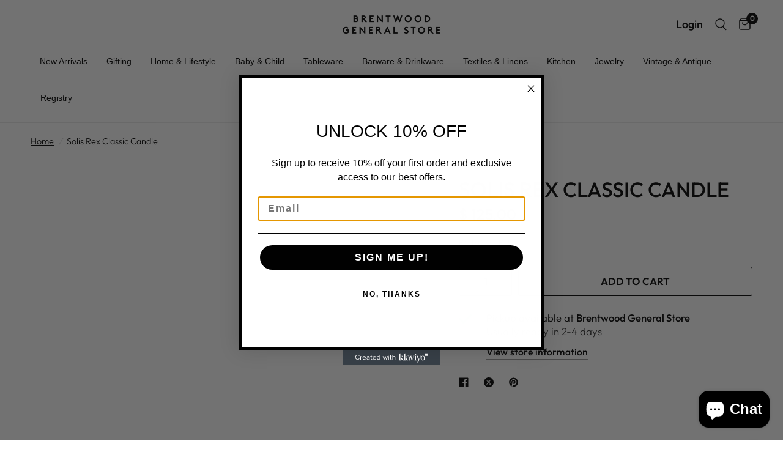

--- FILE ---
content_type: text/html; charset=utf-8
request_url: https://www.brentwoodgeneralstore.com/products/trudon-solis-rex-classic-scented-candle
body_size: 46166
content:
<!doctype html><html class="no-js" lang="en" dir="ltr">
<head>
	<meta charset="utf-8">
	<meta http-equiv="X-UA-Compatible" content="IE=edge,chrome=1">
	<meta name="viewport" content="width=device-width, initial-scale=1, maximum-scale=5, viewport-fit=cover">
	<meta name="theme-color" content="#ffffff">
	<link rel="canonical" href="https://www.brentwoodgeneralstore.com/products/trudon-solis-rex-classic-scented-candle">
	<link rel="preconnect" href="https://cdn.shopify.com" crossorigin>
	<link rel="preload" as="style" href="//www.brentwoodgeneralstore.com/cdn/shop/t/250/assets/app.css?v=101870957119991159191704969113">
<link rel="preload" as="style" href="//www.brentwoodgeneralstore.com/cdn/shop/t/250/assets/product.css?v=165018365023483697101701705248">



<link href="//www.brentwoodgeneralstore.com/cdn/shop/t/250/assets/animations.min.js?v=43857518744990237831684207676" as="script" rel="preload">

<link href="//www.brentwoodgeneralstore.com/cdn/shop/t/250/assets/vendor.min.js?v=157477036952821991051684207679" as="script" rel="preload">
<link href="//www.brentwoodgeneralstore.com/cdn/shop/t/250/assets/app.js?v=167852628596508315521704219366" as="script" rel="preload">
<link href="//www.brentwoodgeneralstore.com/cdn/shop/t/250/assets/slideshow.js?v=115107029526227389951692634036" as="script" rel="preload">

<script>
window.lazySizesConfig = window.lazySizesConfig || {};
window.lazySizesConfig.expand = 250;
window.lazySizesConfig.loadMode = 1;
window.lazySizesConfig.loadHidden = false;
</script>


	<link rel="icon" type="image/png" href="//www.brentwoodgeneralstore.com/cdn/shop/files/Brentwood_General_Store_-_Round_Logo_-_Outline.png?crop=center&height=32&v=1666044832&width=32">

	<title>
	Solis Rex Classic Candle &ndash; Brentwood General Store
	</title>

	
<link rel="preconnect" href="https://fonts.shopifycdn.com" crossorigin>

<meta property="og:site_name" content="Brentwood General Store">
<meta property="og:url" content="https://www.brentwoodgeneralstore.com/products/trudon-solis-rex-classic-scented-candle">
<meta property="og:title" content="Solis Rex Classic Candle">
<meta property="og:type" content="product">
<meta property="og:description" content="Brentwood General Store | Curated Living | Apothecary • Home • Jewelry | Shop our selection of pre-made &amp; customizable gift baskets, apothecary, candles, bath &amp; body, home decor, tabletop, accessories, and more! Come visit our location in Santa Monica, CA, voted best Home Goods &amp; Gift Shop in Southern California!"><meta property="og:image" content="http://www.brentwoodgeneralstore.com/cdn/shop/files/Brentwood_General_Store_-_Round_Logo_-_Outline.png?height=628&pad_color=fff&v=1666044832&width=1200">
  <meta property="og:image:secure_url" content="https://www.brentwoodgeneralstore.com/cdn/shop/files/Brentwood_General_Store_-_Round_Logo_-_Outline.png?height=628&pad_color=fff&v=1666044832&width=1200">
  <meta property="og:image:width" content="1200">
  <meta property="og:image:height" content="628"><meta property="og:price:amount" content="125.00">
  <meta property="og:price:currency" content="USD"><meta name="twitter:card" content="summary_large_image">
<meta name="twitter:title" content="Solis Rex Classic Candle">
<meta name="twitter:description" content="Brentwood General Store | Curated Living | Apothecary • Home • Jewelry | Shop our selection of pre-made &amp; customizable gift baskets, apothecary, candles, bath &amp; body, home decor, tabletop, accessories, and more! Come visit our location in Santa Monica, CA, voted best Home Goods &amp; Gift Shop in Southern California!">


	<link href="//www.brentwoodgeneralstore.com/cdn/shop/t/250/assets/app.css?v=101870957119991159191704969113" rel="stylesheet" type="text/css" media="all" />

	<style data-shopify>
	@font-face {
  font-family: Outfit;
  font-weight: 300;
  font-style: normal;
  font-display: swap;
  src: url("//www.brentwoodgeneralstore.com/cdn/fonts/outfit/outfit_n3.8c97ae4c4fac7c2ea467a6dc784857f4de7e0e37.woff2") format("woff2"),
       url("//www.brentwoodgeneralstore.com/cdn/fonts/outfit/outfit_n3.b50a189ccde91f9bceee88f207c18c09f0b62a7b.woff") format("woff");
}

@font-face {
  font-family: Outfit;
  font-weight: 500;
  font-style: normal;
  font-display: swap;
  src: url("//www.brentwoodgeneralstore.com/cdn/fonts/outfit/outfit_n5.8646f8eed6d6d0a1ac9821ab288cc9621d1e145e.woff2") format("woff2"),
       url("//www.brentwoodgeneralstore.com/cdn/fonts/outfit/outfit_n5.9e3c12421e42661c948a7f5b879e5e0c7d394cd6.woff") format("woff");
}

@font-face {
  font-family: Outfit;
  font-weight: 600;
  font-style: normal;
  font-display: swap;
  src: url("//www.brentwoodgeneralstore.com/cdn/fonts/outfit/outfit_n6.dfcbaa80187851df2e8384061616a8eaa1702fdc.woff2") format("woff2"),
       url("//www.brentwoodgeneralstore.com/cdn/fonts/outfit/outfit_n6.88384e9fc3e36038624caccb938f24ea8008a91d.woff") format("woff");
}

h1,h2,h3,h4,h5,h6,
	.h1,.h2,.h3,.h4,.h5,.h6,
	.logolink.text-logo,
	.heading-font,
	.h1-xlarge,
	.h1-large,
	.customer-addresses .my-address .address-index {
		font-style: normal;
		font-weight: 300;
		font-family: Outfit, sans-serif;
	}
	body,
	.body-font,
	.thb-product-detail .product-title {
		font-style: normal;
		font-weight: 300;
		font-family: Outfit, sans-serif;
	}
	:root {
		--font-body-scale: 1.2;
		--font-body-line-height-scale: 0.9;
		--font-body-letter-spacing: 0.0em;
		--font-announcement-scale: 1.0;
		--font-heading-scale: 1.0;
		--font-heading-line-height-scale: 1.0;
		--font-heading-letter-spacing: 0.0em;
		--font-navigation-scale: 1.2;
		--font-product-title-scale: 1.1;
		--font-product-title-line-height-scale: 0.8;
		--button-letter-spacing: 0.01em;--bg-body: #ffffff;
			--bg-body-rgb: 255,255,255;
			--bg-body-darken: #f7f7f7;
			--payment-terms-background-color: #ffffff;--color-body: #000000;
		  --color-body-rgb: 0,0,0;--color-accent: #000000;
			--color-accent-rgb: 0,0,0;--color-border: #e9e9e9;--color-form-border: #dedede;--color-announcement-bar-text: #ffffff;--color-announcement-bar-bg: #151515;--color-header-bg: #ffffff;
			--color-header-bg-rgb: 255,255,255;--color-header-text: #000000;
			--color-header-text-rgb: 0,0,0;--color-header-links: #000000;--color-header-links-hover: #000000;--color-header-icons: #000000;--color-header-border: #eaeaea;--solid-button-background: #000000;--solid-button-label: #ffffff;--outline-button-label: #000000;--color-price: #000000;--color-star: #FD9A52;--color-dots: #151515;--color-inventory-instock: #3a8437;--color-inventory-lowstock: #FB9E5B;--section-spacing-mobile: 50px;--section-spacing-desktop: 90px;--button-border-radius: 3px;--color-badge-text: #ffffff;--color-badge-sold-out: #939393;--color-badge-sale: #151515;--badge-corner-radius: 13px;--color-footer-text: #000000;
			--color-footer-text-rgb: 0,0,0;--color-footer-link: #000000;--color-footer-link-hover: #000000;--color-footer-border: #000000;
			--color-footer-border-rgb: 0,0,0;--color-footer-bg: #dedede;}
</style>


	<script>
		window.theme = window.theme || {};
		theme = {
			settings: {
				money_with_currency_format:"$ {{amount}}",
				cart_drawer:true,
				product_id: 7065821544529,
			},
			routes: {
				root_url: '/',
				cart_url: '/cart',
				cart_add_url: '/cart/add',
				search_url: '/search',
				cart_change_url: '/cart/change',
				cart_update_url: '/cart/update',
				predictive_search_url: '/search/suggest',
			},
			variantStrings: {
        addToCart: `Add to cart`,
        soldOut: `Sold out`,
        unavailable: `Unavailable`,
      },
			strings: {
				requiresTerms: `You must agree with the terms and conditions of sales to check out`,
			}
		};
	</script>
	<script>window.performance && window.performance.mark && window.performance.mark('shopify.content_for_header.start');</script><meta name="google-site-verification" content="466CanWkL6rCrAJ2ZGG6Snwm6t-Rd6Db5Z6aIk3J6J8">
<meta name="facebook-domain-verification" content="jgf902no3rigdzgjf92vhp3pq0lbaz">
<meta id="shopify-digital-wallet" name="shopify-digital-wallet" content="/6521601/digital_wallets/dialog">
<meta name="shopify-checkout-api-token" content="1bc14a3ec48f2b3ede03c5c59a8566fd">
<link rel="alternate" type="application/json+oembed" href="https://www.brentwoodgeneralstore.com/products/trudon-solis-rex-classic-scented-candle.oembed">
<script async="async" src="/checkouts/internal/preloads.js?locale=en-US"></script>
<link rel="preconnect" href="https://shop.app" crossorigin="anonymous">
<script async="async" src="https://shop.app/checkouts/internal/preloads.js?locale=en-US&shop_id=6521601" crossorigin="anonymous"></script>
<script id="apple-pay-shop-capabilities" type="application/json">{"shopId":6521601,"countryCode":"US","currencyCode":"USD","merchantCapabilities":["supports3DS"],"merchantId":"gid:\/\/shopify\/Shop\/6521601","merchantName":"Brentwood General Store","requiredBillingContactFields":["postalAddress","email"],"requiredShippingContactFields":["postalAddress","email"],"shippingType":"shipping","supportedNetworks":["visa","masterCard","amex","discover","elo","jcb"],"total":{"type":"pending","label":"Brentwood General Store","amount":"1.00"},"shopifyPaymentsEnabled":true,"supportsSubscriptions":true}</script>
<script id="shopify-features" type="application/json">{"accessToken":"1bc14a3ec48f2b3ede03c5c59a8566fd","betas":["rich-media-storefront-analytics"],"domain":"www.brentwoodgeneralstore.com","predictiveSearch":true,"shopId":6521601,"locale":"en"}</script>
<script>var Shopify = Shopify || {};
Shopify.shop = "brentwood-general-store.myshopify.com";
Shopify.locale = "en";
Shopify.currency = {"active":"USD","rate":"1.0"};
Shopify.country = "US";
Shopify.theme = {"name":"Reformation","id":124330246225,"schema_name":"Reformation","schema_version":"2.0.2","theme_store_id":1762,"role":"main"};
Shopify.theme.handle = "null";
Shopify.theme.style = {"id":null,"handle":null};
Shopify.cdnHost = "www.brentwoodgeneralstore.com/cdn";
Shopify.routes = Shopify.routes || {};
Shopify.routes.root = "/";</script>
<script type="module">!function(o){(o.Shopify=o.Shopify||{}).modules=!0}(window);</script>
<script>!function(o){function n(){var o=[];function n(){o.push(Array.prototype.slice.apply(arguments))}return n.q=o,n}var t=o.Shopify=o.Shopify||{};t.loadFeatures=n(),t.autoloadFeatures=n()}(window);</script>
<script>
  window.ShopifyPay = window.ShopifyPay || {};
  window.ShopifyPay.apiHost = "shop.app\/pay";
  window.ShopifyPay.redirectState = null;
</script>
<script id="shop-js-analytics" type="application/json">{"pageType":"product"}</script>
<script defer="defer" async type="module" src="//www.brentwoodgeneralstore.com/cdn/shopifycloud/shop-js/modules/v2/client.init-shop-cart-sync_IZsNAliE.en.esm.js"></script>
<script defer="defer" async type="module" src="//www.brentwoodgeneralstore.com/cdn/shopifycloud/shop-js/modules/v2/chunk.common_0OUaOowp.esm.js"></script>
<script type="module">
  await import("//www.brentwoodgeneralstore.com/cdn/shopifycloud/shop-js/modules/v2/client.init-shop-cart-sync_IZsNAliE.en.esm.js");
await import("//www.brentwoodgeneralstore.com/cdn/shopifycloud/shop-js/modules/v2/chunk.common_0OUaOowp.esm.js");

  window.Shopify.SignInWithShop?.initShopCartSync?.({"fedCMEnabled":true,"windoidEnabled":true});

</script>
<script>
  window.Shopify = window.Shopify || {};
  if (!window.Shopify.featureAssets) window.Shopify.featureAssets = {};
  window.Shopify.featureAssets['shop-js'] = {"shop-cart-sync":["modules/v2/client.shop-cart-sync_DLOhI_0X.en.esm.js","modules/v2/chunk.common_0OUaOowp.esm.js"],"init-fed-cm":["modules/v2/client.init-fed-cm_C6YtU0w6.en.esm.js","modules/v2/chunk.common_0OUaOowp.esm.js"],"shop-button":["modules/v2/client.shop-button_BCMx7GTG.en.esm.js","modules/v2/chunk.common_0OUaOowp.esm.js"],"shop-cash-offers":["modules/v2/client.shop-cash-offers_BT26qb5j.en.esm.js","modules/v2/chunk.common_0OUaOowp.esm.js","modules/v2/chunk.modal_CGo_dVj3.esm.js"],"init-windoid":["modules/v2/client.init-windoid_B9PkRMql.en.esm.js","modules/v2/chunk.common_0OUaOowp.esm.js"],"init-shop-email-lookup-coordinator":["modules/v2/client.init-shop-email-lookup-coordinator_DZkqjsbU.en.esm.js","modules/v2/chunk.common_0OUaOowp.esm.js"],"shop-toast-manager":["modules/v2/client.shop-toast-manager_Di2EnuM7.en.esm.js","modules/v2/chunk.common_0OUaOowp.esm.js"],"shop-login-button":["modules/v2/client.shop-login-button_BtqW_SIO.en.esm.js","modules/v2/chunk.common_0OUaOowp.esm.js","modules/v2/chunk.modal_CGo_dVj3.esm.js"],"avatar":["modules/v2/client.avatar_BTnouDA3.en.esm.js"],"pay-button":["modules/v2/client.pay-button_CWa-C9R1.en.esm.js","modules/v2/chunk.common_0OUaOowp.esm.js"],"init-shop-cart-sync":["modules/v2/client.init-shop-cart-sync_IZsNAliE.en.esm.js","modules/v2/chunk.common_0OUaOowp.esm.js"],"init-customer-accounts":["modules/v2/client.init-customer-accounts_DenGwJTU.en.esm.js","modules/v2/client.shop-login-button_BtqW_SIO.en.esm.js","modules/v2/chunk.common_0OUaOowp.esm.js","modules/v2/chunk.modal_CGo_dVj3.esm.js"],"init-shop-for-new-customer-accounts":["modules/v2/client.init-shop-for-new-customer-accounts_JdHXxpS9.en.esm.js","modules/v2/client.shop-login-button_BtqW_SIO.en.esm.js","modules/v2/chunk.common_0OUaOowp.esm.js","modules/v2/chunk.modal_CGo_dVj3.esm.js"],"init-customer-accounts-sign-up":["modules/v2/client.init-customer-accounts-sign-up_D6__K_p8.en.esm.js","modules/v2/client.shop-login-button_BtqW_SIO.en.esm.js","modules/v2/chunk.common_0OUaOowp.esm.js","modules/v2/chunk.modal_CGo_dVj3.esm.js"],"checkout-modal":["modules/v2/client.checkout-modal_C_ZQDY6s.en.esm.js","modules/v2/chunk.common_0OUaOowp.esm.js","modules/v2/chunk.modal_CGo_dVj3.esm.js"],"shop-follow-button":["modules/v2/client.shop-follow-button_XetIsj8l.en.esm.js","modules/v2/chunk.common_0OUaOowp.esm.js","modules/v2/chunk.modal_CGo_dVj3.esm.js"],"lead-capture":["modules/v2/client.lead-capture_DvA72MRN.en.esm.js","modules/v2/chunk.common_0OUaOowp.esm.js","modules/v2/chunk.modal_CGo_dVj3.esm.js"],"shop-login":["modules/v2/client.shop-login_ClXNxyh6.en.esm.js","modules/v2/chunk.common_0OUaOowp.esm.js","modules/v2/chunk.modal_CGo_dVj3.esm.js"],"payment-terms":["modules/v2/client.payment-terms_CNlwjfZz.en.esm.js","modules/v2/chunk.common_0OUaOowp.esm.js","modules/v2/chunk.modal_CGo_dVj3.esm.js"]};
</script>
<script>(function() {
  var isLoaded = false;
  function asyncLoad() {
    if (isLoaded) return;
    isLoaded = true;
    var urls = ["https:\/\/cdn.sesami.co\/shopify.js?shop=brentwood-general-store.myshopify.com","https:\/\/seo.apps.avada.io\/avada-seo-installed.js?shop=brentwood-general-store.myshopify.com","\/\/cdn.shopify.com\/s\/files\/1\/0875\/2064\/files\/easyslider-1.0.0.js?shop=brentwood-general-store.myshopify.com","https:\/\/tabs.stationmade.com\/registered-scripts\/tabs-by-station.js?shop=brentwood-general-store.myshopify.com","https:\/\/cdn.shopify.com\/s\/files\/1\/0652\/1601\/t\/246\/assets\/globo.filter.init.js?shop=brentwood-general-store.myshopify.com","https:\/\/s3.amazonaws.com\/pixelpop\/usercontent\/scripts\/b1a2c0fe-9d2e-4f8a-ac9b-f65a22c66fc6\/pixelpop.js?shop=brentwood-general-store.myshopify.com","\/\/cdn.shopify.com\/proxy\/360d3207df55e83a48e9e2d20b50bdf4a9f08ce8b7aca89453a51364a514dbb4\/help-center.gorgias.help\/api\/help-centers\/loader.js?t=1704697056623\u0026shop=brentwood-general-store.myshopify.com\u0026sp-cache-control=cHVibGljLCBtYXgtYWdlPTkwMA","https:\/\/cdn1.avada.io\/flying-pages\/module.js?shop=brentwood-general-store.myshopify.com","https:\/\/cdn-loyalty.yotpo.com\/loader\/6t8-VVLIP80PsYwOKBuBVg.js?shop=brentwood-general-store.myshopify.com","\/\/d1liekpayvooaz.cloudfront.net\/apps\/customizery\/customizery.js?shop=brentwood-general-store.myshopify.com"];
    for (var i = 0; i < urls.length; i++) {
      var s = document.createElement('script');
      s.type = 'text/javascript';
      s.async = true;
      s.src = urls[i];
      var x = document.getElementsByTagName('script')[0];
      x.parentNode.insertBefore(s, x);
    }
  };
  if(window.attachEvent) {
    window.attachEvent('onload', asyncLoad);
  } else {
    window.addEventListener('load', asyncLoad, false);
  }
})();</script>
<script id="__st">var __st={"a":6521601,"offset":-28800,"reqid":"8c7f454c-bf3b-4a5a-986a-e0f734507f3e-1768420633","pageurl":"www.brentwoodgeneralstore.com\/products\/trudon-solis-rex-classic-scented-candle","u":"51103bfef0ba","p":"product","rtyp":"product","rid":7065821544529};</script>
<script>window.ShopifyPaypalV4VisibilityTracking = true;</script>
<script id="captcha-bootstrap">!function(){'use strict';const t='contact',e='account',n='new_comment',o=[[t,t],['blogs',n],['comments',n],[t,'customer']],c=[[e,'customer_login'],[e,'guest_login'],[e,'recover_customer_password'],[e,'create_customer']],r=t=>t.map((([t,e])=>`form[action*='/${t}']:not([data-nocaptcha='true']) input[name='form_type'][value='${e}']`)).join(','),a=t=>()=>t?[...document.querySelectorAll(t)].map((t=>t.form)):[];function s(){const t=[...o],e=r(t);return a(e)}const i='password',u='form_key',d=['recaptcha-v3-token','g-recaptcha-response','h-captcha-response',i],f=()=>{try{return window.sessionStorage}catch{return}},m='__shopify_v',_=t=>t.elements[u];function p(t,e,n=!1){try{const o=window.sessionStorage,c=JSON.parse(o.getItem(e)),{data:r}=function(t){const{data:e,action:n}=t;return t[m]||n?{data:e,action:n}:{data:t,action:n}}(c);for(const[e,n]of Object.entries(r))t.elements[e]&&(t.elements[e].value=n);n&&o.removeItem(e)}catch(o){console.error('form repopulation failed',{error:o})}}const l='form_type',E='cptcha';function T(t){t.dataset[E]=!0}const w=window,h=w.document,L='Shopify',v='ce_forms',y='captcha';let A=!1;((t,e)=>{const n=(g='f06e6c50-85a8-45c8-87d0-21a2b65856fe',I='https://cdn.shopify.com/shopifycloud/storefront-forms-hcaptcha/ce_storefront_forms_captcha_hcaptcha.v1.5.2.iife.js',D={infoText:'Protected by hCaptcha',privacyText:'Privacy',termsText:'Terms'},(t,e,n)=>{const o=w[L][v],c=o.bindForm;if(c)return c(t,g,e,D).then(n);var r;o.q.push([[t,g,e,D],n]),r=I,A||(h.body.append(Object.assign(h.createElement('script'),{id:'captcha-provider',async:!0,src:r})),A=!0)});var g,I,D;w[L]=w[L]||{},w[L][v]=w[L][v]||{},w[L][v].q=[],w[L][y]=w[L][y]||{},w[L][y].protect=function(t,e){n(t,void 0,e),T(t)},Object.freeze(w[L][y]),function(t,e,n,w,h,L){const[v,y,A,g]=function(t,e,n){const i=e?o:[],u=t?c:[],d=[...i,...u],f=r(d),m=r(i),_=r(d.filter((([t,e])=>n.includes(e))));return[a(f),a(m),a(_),s()]}(w,h,L),I=t=>{const e=t.target;return e instanceof HTMLFormElement?e:e&&e.form},D=t=>v().includes(t);t.addEventListener('submit',(t=>{const e=I(t);if(!e)return;const n=D(e)&&!e.dataset.hcaptchaBound&&!e.dataset.recaptchaBound,o=_(e),c=g().includes(e)&&(!o||!o.value);(n||c)&&t.preventDefault(),c&&!n&&(function(t){try{if(!f())return;!function(t){const e=f();if(!e)return;const n=_(t);if(!n)return;const o=n.value;o&&e.removeItem(o)}(t);const e=Array.from(Array(32),(()=>Math.random().toString(36)[2])).join('');!function(t,e){_(t)||t.append(Object.assign(document.createElement('input'),{type:'hidden',name:u})),t.elements[u].value=e}(t,e),function(t,e){const n=f();if(!n)return;const o=[...t.querySelectorAll(`input[type='${i}']`)].map((({name:t})=>t)),c=[...d,...o],r={};for(const[a,s]of new FormData(t).entries())c.includes(a)||(r[a]=s);n.setItem(e,JSON.stringify({[m]:1,action:t.action,data:r}))}(t,e)}catch(e){console.error('failed to persist form',e)}}(e),e.submit())}));const S=(t,e)=>{t&&!t.dataset[E]&&(n(t,e.some((e=>e===t))),T(t))};for(const o of['focusin','change'])t.addEventListener(o,(t=>{const e=I(t);D(e)&&S(e,y())}));const B=e.get('form_key'),M=e.get(l),P=B&&M;t.addEventListener('DOMContentLoaded',(()=>{const t=y();if(P)for(const e of t)e.elements[l].value===M&&p(e,B);[...new Set([...A(),...v().filter((t=>'true'===t.dataset.shopifyCaptcha))])].forEach((e=>S(e,t)))}))}(h,new URLSearchParams(w.location.search),n,t,e,['guest_login'])})(!0,!0)}();</script>
<script integrity="sha256-4kQ18oKyAcykRKYeNunJcIwy7WH5gtpwJnB7kiuLZ1E=" data-source-attribution="shopify.loadfeatures" defer="defer" src="//www.brentwoodgeneralstore.com/cdn/shopifycloud/storefront/assets/storefront/load_feature-a0a9edcb.js" crossorigin="anonymous"></script>
<script crossorigin="anonymous" defer="defer" src="//www.brentwoodgeneralstore.com/cdn/shopifycloud/storefront/assets/shopify_pay/storefront-65b4c6d7.js?v=20250812"></script>
<script data-source-attribution="shopify.dynamic_checkout.dynamic.init">var Shopify=Shopify||{};Shopify.PaymentButton=Shopify.PaymentButton||{isStorefrontPortableWallets:!0,init:function(){window.Shopify.PaymentButton.init=function(){};var t=document.createElement("script");t.src="https://www.brentwoodgeneralstore.com/cdn/shopifycloud/portable-wallets/latest/portable-wallets.en.js",t.type="module",document.head.appendChild(t)}};
</script>
<script data-source-attribution="shopify.dynamic_checkout.buyer_consent">
  function portableWalletsHideBuyerConsent(e){var t=document.getElementById("shopify-buyer-consent"),n=document.getElementById("shopify-subscription-policy-button");t&&n&&(t.classList.add("hidden"),t.setAttribute("aria-hidden","true"),n.removeEventListener("click",e))}function portableWalletsShowBuyerConsent(e){var t=document.getElementById("shopify-buyer-consent"),n=document.getElementById("shopify-subscription-policy-button");t&&n&&(t.classList.remove("hidden"),t.removeAttribute("aria-hidden"),n.addEventListener("click",e))}window.Shopify?.PaymentButton&&(window.Shopify.PaymentButton.hideBuyerConsent=portableWalletsHideBuyerConsent,window.Shopify.PaymentButton.showBuyerConsent=portableWalletsShowBuyerConsent);
</script>
<script data-source-attribution="shopify.dynamic_checkout.cart.bootstrap">document.addEventListener("DOMContentLoaded",(function(){function t(){return document.querySelector("shopify-accelerated-checkout-cart, shopify-accelerated-checkout")}if(t())Shopify.PaymentButton.init();else{new MutationObserver((function(e,n){t()&&(Shopify.PaymentButton.init(),n.disconnect())})).observe(document.body,{childList:!0,subtree:!0})}}));
</script>
<script id='scb4127' type='text/javascript' async='' src='https://www.brentwoodgeneralstore.com/cdn/shopifycloud/privacy-banner/storefront-banner.js'></script><link id="shopify-accelerated-checkout-styles" rel="stylesheet" media="screen" href="https://www.brentwoodgeneralstore.com/cdn/shopifycloud/portable-wallets/latest/accelerated-checkout-backwards-compat.css" crossorigin="anonymous">
<style id="shopify-accelerated-checkout-cart">
        #shopify-buyer-consent {
  margin-top: 1em;
  display: inline-block;
  width: 100%;
}

#shopify-buyer-consent.hidden {
  display: none;
}

#shopify-subscription-policy-button {
  background: none;
  border: none;
  padding: 0;
  text-decoration: underline;
  font-size: inherit;
  cursor: pointer;
}

#shopify-subscription-policy-button::before {
  box-shadow: none;
}

      </style>

<script>window.performance && window.performance.mark && window.performance.mark('shopify.content_for_header.end');</script> <!-- Header hook for plugins -->

	<script>document.documentElement.className = document.documentElement.className.replace('no-js', 'js');</script>
<script type="text/javascript">if(typeof window.hulkappsWishlist === 'undefined') {
        window.hulkappsWishlist = {};
        }
        window.hulkappsWishlist.baseURL = '/apps/advanced-wishlist/api';
        window.hulkappsWishlist.hasAppBlockSupport = '1';
        </script>


<script>
	window.StoreCreditInit = {
		shop: 'brentwood-general-store.myshopify.com',
		cashback_widget_status: 0
	}
</script>




<!-- BEGIN app block: shopify://apps/globo-mega-menu/blocks/app-embed/7a00835e-fe40-45a5-a615-2eb4ab697b58 -->
<link href="//cdn.shopify.com/extensions/019b6e53-04e2-713c-aa06-5bced6079bf6/menufrontend-304/assets/main-navigation-styles.min.css" rel="stylesheet" type="text/css" media="all" />
<link href="//cdn.shopify.com/extensions/019b6e53-04e2-713c-aa06-5bced6079bf6/menufrontend-304/assets/theme-styles.min.css" rel="stylesheet" type="text/css" media="all" />
<script type="text/javascript" hs-ignore data-cookieconsent="ignore" data-ccm-injected>
document.getElementsByTagName('html')[0].classList.add('globo-menu-loading');
window.GloboMenuConfig = window.GloboMenuConfig || {}
window.GloboMenuConfig.curLocale = "en";
window.GloboMenuConfig.shop = "brentwood-general-store.myshopify.com";
window.GloboMenuConfig.GloboMenuLocale = "en";
window.GloboMenuConfig.locale = "en";
window.menuRootUrl = "";
window.GloboMenuCustomer = false;
window.GloboMenuAssetsUrl = 'https://cdn.shopify.com/extensions/019b6e53-04e2-713c-aa06-5bced6079bf6/menufrontend-304/assets/';
window.GloboMenuFilesUrl = '//www.brentwoodgeneralstore.com/cdn/shop/files/';
window.GloboMenuLinklists = {"main-menu": [{'url' :"\/collections\/new-arrivals", 'title': "New"},{'url' :"\/collections\/gifting", 'title': "Gifting"},{'url' :"\/collections\/tabletop", 'title': "Tabletop"}],"footer": [{'url' :"\/pages\/returns", 'title': "Return \u0026 Refund Policy"},{'url' :"\/pages\/terms", 'title': "Terms of Service"},{'url' :"\/pages\/privacy", 'title': "Privacy Policy"},{'url' :"\/pages\/ccpa-opt-out", 'title': "Do not sell or share my personal information"}],"about-us": [{'url' :"\/pages\/our-story", 'title': "Our Story"},{'url' :"\/pages\/contact", 'title': "Contact"}],"menu-main": [{'url' :"\/collections\/new-arrivals", 'title': "New Arrivals"},{'url' :"\/collections\/gifting", 'title': "Gifting"},{'url' :"\/collections\/home-lifestyle", 'title': "Home \u0026 Lifestyle"},{'url' :"\/collections\/baby-child", 'title': "Baby \u0026 Child"},{'url' :"\/collections\/tableware", 'title': "Tableware"},{'url' :"\/collections\/textiles-linens", 'title': "Textiles \u0026 Linens"},{'url' :"\/collections\/kitchen", 'title': "Kitchen"},{'url' :"\/collections\/jewelry", 'title': "Jewelry"},{'url' :"\/collections\/vintage-antique", 'title': "Vintage \u0026 Antique"}],"company": [{'url' :"\/pages\/our-story", 'title': "Our Story"},{'url' :"\/pages\/press-media", 'title': "Press \u0026 Media"},{'url' :"\/pages\/corporate-gifting", 'title': "Corporate Gifting"},{'url' :"\/pages\/contact", 'title': "Contact Us"}],"account": [{'url' :"https:\/\/www.brentwoodgeneralstore.com\/account\/login", 'title': "Sign In or Create Account"},{'url' :"\/pages\/help-center", 'title': "Shipping \u0026 Returns"},{'url' :"\/pages\/help-center", 'title': "Questions?"}],"customer-account-main-menu": [{'url' :"\/", 'title': "Shop"},{'url' :"https:\/\/account.brentwoodgeneralstore.com\/orders?locale=en\u0026region_country=US", 'title': "Orders"}]}
window.GloboMenuConfig.is_app_embedded = true;
window.showAdsInConsole = true;
</script>

<style>.globo-menu-loading #header > div > section > nav > div.header__menu > div {visibility:hidden;opacity:0}.globo-menu-loading #mobile-header > div.mobile-header__content.mobile-layout--left.mobile-logo__position--center.header__icon-style-icons > div.mobile-dropdown.mobile-dropdown__position--left > div.mobile-menu > div > ul {visibility:hidden;opacity:0}</style><script hs-ignore data-cookieconsent="ignore" data-ccm-injected type="text/javascript">
  window.GloboMenus = window.GloboMenus || [];
  var menuKey = 5592;
  window.GloboMenus[menuKey] = window.GloboMenus[menuKey] || {};
  window.GloboMenus[menuKey].id = menuKey;window.GloboMenus[menuKey].replacement = {"type":"selector","main_menu":"main-menu","mobile_menu":"main-menu","main_menu_selector":"#header > div > section > nav > div.header__menu > div","mobile_menu_selector":"#mobile-header > div.mobile-header__content.mobile-layout--left.mobile-logo__position--center.header__icon-style-icons > div.mobile-dropdown.mobile-dropdown__position--left > div.mobile-menu > div > ul"};window.GloboMenus[menuKey].type = "main";
  window.GloboMenus[menuKey].schedule = null;
  window.GloboMenus[menuKey].settings ={"font":{"tab_fontsize":"12","menu_fontsize":"14","tab_fontfamily":"Adamina","tab_fontweight":"regular","menu_fontfamily":"Baskervville","menu_fontweight":"700","tab_fontfamily_2":"Brown","menu_fontfamily_2":"Brown","submenu_text_fontsize":"13","tab_fontfamily_custom":true,"menu_fontfamily_custom":true,"submenu_text_fontfamily":"Work Sans","submenu_text_fontweight":"300","submenu_heading_fontsize":"13","submenu_text_fontfamily_2":"Brown","submenu_heading_fontfamily":"Work Sans","submenu_heading_fontweight":"400","submenu_description_fontsize":"13","submenu_heading_fontfamily_2":"Brown","submenu_description_fontfamily":"Work Sans","submenu_description_fontweight":"400","submenu_text_fontfamily_custom":true,"submenu_description_fontfamily_2":"Brown","submenu_heading_fontfamily_custom":true,"submenu_description_fontfamily_custom":true},"color":{"menu_text":"rgba(0, 0, 0, 1)","menu_border":"rgba(255, 255, 255, 1)","submenu_text":"rgba(0, 0, 0, 1)","atc_text_color":"#FFFFFF","submenu_border":"rgba(255, 255, 255, 1)","menu_background":"rgba(255, 255, 255, 1)","menu_text_hover":"rgba(0, 0, 0, 1)","sale_text_color":"#ffffff","submenu_heading":"rgba(0, 0, 0, 1)","tab_heading_color":"rgba(0, 0, 0, 1)","soldout_text_color":"#757575","submenu_background":"#ffffff","submenu_text_hover":"rgba(0, 0, 0, 1)","submenu_description":"rgba(0, 0, 0, 1)","atc_background_color":"#1F1F1F","atc_text_color_hover":"#FFFFFF","tab_background_hover":"rgba(255, 255, 255, 1)","menu_background_hover":"rgba(255, 255, 255, 1)","sale_background_color":"#ec523e","soldout_background_color":"#d5d5d5","tab_heading_active_color":"rgba(0, 0, 0, 1)","submenu_description_hover":"rgba(0, 0, 0, 1)","atc_background_color_hover":"#000000"},"general":{"align":"center","login":false,"border":true,"logout":false,"search":false,"account":false,"trigger":"hover","register":false,"atcButton":false,"loginIcon":null,"indicators":false,"responsive":"768","transition":"shiftup","menu_padding":"20","carousel_loop":true,"mobile_border":true,"mobile_trigger":"click_toggle","submenu_border":true,"tab_lineheight":"50","menu_lineheight":"50","lazy_load_enable":false,"transition_delay":"150","transition_speed":"300","carousel_auto_play":true,"dropdown_lineheight":"50","linklist_lineheight":"30","mobile_sticky_header":true,"desktop_sticky_header":true,"mobile_hide_linklist_submenu":false},"language":{"name":"Name","sale":"Sale","send":"Send","view":"View details","email":"Email","phone":"Phone Number","search":"Search for...","message":"Message","sold_out":"Sold out","add_to_cart":"Add to cart"}};
  window.GloboMenus[menuKey].itemsLength = 6;
</script><script type="template/html" id="globoMenu5592HTML"><ul class="gm-menu gm-menu-5592 gm-bordered gm-mobile-bordered gm-submenu-align-center gm-menu-trigger-hover gm-transition-shiftup" data-menu-id="5592" data-transition-speed="300" data-transition-delay="150">
<li data-gmmi="0" data-gmdi="0" class="gm-item gm-level-0 gm-has-submenu gm-submenu-mega gm-submenu-align-full"><a class="gm-target" title="GIFTING" href="/collections/gifting"><span class="gm-text">GIFTING</span></a><div 
      class="gm-submenu gm-mega gm-submenu-bordered" 
      style=""
    ><div style="" class="submenu-background"></div>
      <ul class="gm-grid">
<li class="gm-item gm-grid-item gmcol-3 gm-has-submenu"><ul style="--columns:1" class="gm-links">
<li class="gm-item gm-heading"><a class="gm-target" title="The Essentials" href="/collections/the-essentials"><span class="gm-text">The Essentials</span></a>
</li>
<li class="gm-item"><a class="gm-target" title="Our Favorites" href="/collections/the-essentials"><span class="gm-text">Our Favorites</span></a>
</li></ul>
</li>
<li class="gm-item gm-grid-item gmcol-3 gm-has-submenu"><ul style="--columns:1" class="gm-links">
<li class="gm-item gm-heading"><a class="gm-target" title="Gift Baskets &amp; Crates" target="_blank" href="/collections/gift-baskets"><span class="gm-text">Gift Baskets & Crates</span></a>
</li>
<li class="gm-item"><a class="gm-target" title="Best Sellers" href="/collections/gift-baskets"><span class="gm-text">Best Sellers</span></a>
</li>
<li class="gm-item"><a class="gm-target" title="Corporate Gifting" href="/collections/gift-baskets"><span class="gm-text">Corporate Gifting</span></a>
</li>
<li class="gm-item"><a class="gm-target" title="Gift Baskets &amp; Crates" href="/collections/gift-baskets"><span class="gm-text">Gift Baskets & Crates</span></a>
</li>
<li class="gm-item"><a class="gm-target" title="Holiday Baskets" href="/collections/holiday-baskets"><span class="gm-text">Holiday Baskets</span></a>
</li>
<li class="gm-item"><a class="gm-target" title="All Gift Baskets &amp; Crates" href="/collections/gift-baskets"><span class="gm-text">All Gift Baskets & Crates</span></a>
</li></ul>
</li>
<li class="gm-item gm-grid-item gmcol-3 gm-has-submenu"><ul style="--columns:1" class="gm-links">
<li class="gm-item gm-heading"><div class="gm-target" title="Shop by Occasion"><span class="gm-text">Shop by Occasion</span></div>
</li>
<li class="gm-item"><a class="gm-target" title="For Baby &amp; Kids" href="/collections/baby"><span class="gm-text">For Baby & Kids</span></a>
</li>
<li class="gm-item"><a class="gm-target" title="For Her" href="/collections/for-her"><span class="gm-text">For Her</span></a>
</li>
<li class="gm-item"><a class="gm-target" title="For Him" href="/collections/for-him"><span class="gm-text">For Him</span></a>
</li>
<li class="gm-item"><a class="gm-target" title="Birthday"><span class="gm-text">Birthday</span></a>
</li>
<li class="gm-item"><a class="gm-target" title="Holiday"><span class="gm-text">Holiday</span></a>
</li>
<li class="gm-item"><a class="gm-target" title="Housewarming"><span class="gm-text">Housewarming</span></a>
</li>
<li class="gm-item"><a class="gm-target" title="See more occasions"><span class="gm-text">See more occasions</span></a>
</li></ul>
</li>
<li class="gm-item gm-grid-item gmcol-3 gm-has-submenu"><ul style="--columns:1" class="gm-links">
<li class="gm-item gm-heading"><div class="gm-target" title="Registry"><span class="gm-text">Registry</span></div>
</li>
<li class="gm-item"><a class="gm-target" title="Registry Search" href="/apps/giftregistry/find"><span class="gm-text">Registry Search</span></a>
</li>
<li class="gm-item"><a class="gm-target" title="Create a Registry" href="/apps/giftregistry/create"><span class="gm-text">Create a Registry</span></a>
</li>
<li class="gm-item"><a class="gm-target" title="Manage your Registry" href="/apps/giftregistry/manage"><span class="gm-text">Manage your Registry</span></a>
</li></ul>
</li></ul>
    </div></li>

<li data-gmmi="1" data-gmdi="1" class="gm-item gm-level-0 gm-has-submenu gm-submenu-mega gm-submenu-align-full"><a class="gm-target" title="HOME" href="/collections/home"><span class="gm-text">HOME</span></a><div 
      class="gm-submenu gm-mega gm-submenu-bordered" 
      style=""
    ><div style="" class="submenu-background"></div>
      <ul class="gm-grid">
<li class="gm-item gm-grid-item gmcol-3 gm-has-submenu"><ul style="--columns:1" class="gm-links">
<li class="gm-item gm-heading"><a class="gm-target" title="Home Fragrances" href="/collections/home-fragrances"><span class="gm-text">Home Fragrances</span></a>
</li>
<li class="gm-item"><a class="gm-target" title="Candles" href="/collections/home-fragrances"><span class="gm-text">Candles</span></a>
</li>
<li class="gm-item"><a class="gm-target" title="Diffusers" href="/collections/diffusers"><span class="gm-text">Diffusers</span></a>
</li>
<li class="gm-item"><a class="gm-target" title="Room Sprays" href="/collections/home-fragrances/room-spray"><span class="gm-text">Room Sprays</span></a>
</li>
<li class="gm-item"><a class="gm-target" title="Candle Holders"><span class="gm-text">Candle Holders</span></a>
</li>
<li class="gm-item"><a class="gm-target" title="Fragrance Accessories" href="/collections/home-fragrances"><span class="gm-text">Fragrance Accessories</span></a>
</li>
<li class="gm-item"><a class="gm-target" title="All Home Fragrances" href="/collections/home-fragrances"><span class="gm-text">All Home Fragrances</span></a>
</li></ul>
</li>
<li class="gm-item gm-grid-item gmcol-3 gm-has-submenu"><ul style="--columns:1" class="gm-links">
<li class="gm-item gm-heading"><a class="gm-target" title="Home Decor &amp; Accents" href="/collections/home-decor-accents"><span class="gm-text">Home Decor & Accents</span></a>
</li>
<li class="gm-item"><a class="gm-target" title="Room Accents" href="/collections/room-accents"><span class="gm-text">Room Accents</span></a>
</li>
<li class="gm-item"><a class="gm-target" title="Photo Frames" href="/collections/home-decor-accents/frames+photo-frames"><span class="gm-text">Photo Frames</span></a>
</li>
<li class="gm-item"><a class="gm-target" title="Pillows &amp; Throws" href="/collections/home-decor-accents/pillows+throws+throw-blankets"><span class="gm-text">Pillows & Throws</span></a>
</li>
<li class="gm-item"><a class="gm-target" title="Wall Art &amp; Decor" href="/collections/wall-art-decor"><span class="gm-text">Wall Art & Decor</span></a>
</li>
<li class="gm-item"><a class="gm-target" title="Home Fragrances" href="/collections/home-fragrances"><span class="gm-text">Home Fragrances</span></a>
</li>
<li class="gm-item"><a class="gm-target" title="Planters &amp; Vases" href="/collections/home-decor-accents/pot+vase+planter+succulent"><span class="gm-text">Planters & Vases</span></a>
</li>
<li class="gm-item"><a class="gm-target" title="All Home Decor &amp; Accents" href="/collections/all-home-decor-accents"><span class="gm-text">All Home Decor & Accents</span></a>
</li></ul>
</li>
<li class="gm-item gm-grid-item gmcol-3 gm-has-submenu"><ul style="--columns:1" class="gm-links">
<li class="gm-item gm-heading"><a class="gm-target" title="Kitchen &amp; Bar" href="/collections/kitchen-bar"><span class="gm-text">Kitchen & Bar</span></a>
</li>
<li class="gm-item"><a class="gm-target" title="Barware" href="/collections/barware-1"><span class="gm-text">Barware</span></a>
</li>
<li class="gm-item"><a class="gm-target" title="Cocktails" href="/collections/cocktails"><span class="gm-text">Cocktails</span></a>
</li>
<li class="gm-item"><a class="gm-target" title="Cookbooks" href="/collections/cookbooks"><span class="gm-text">Cookbooks</span></a>
</li>
<li class="gm-item"><a class="gm-target" title="Dinnerware" href="/collections/dinnerware"><span class="gm-text">Dinnerware</span></a>
</li>
<li class="gm-item"><a class="gm-target" title="Drinkware" href="/collections/drinkware"><span class="gm-text">Drinkware</span></a>
</li>
<li class="gm-item"><a class="gm-target" title="Serveware" href="/collections/serveware"><span class="gm-text">Serveware</span></a>
</li>
<li class="gm-item"><a class="gm-target" title="Kitchen Tools &amp; Accessories" href="/collections/kitchen-tools-accessories"><span class="gm-text">Kitchen Tools & Accessories</span></a>
</li>
<li class="gm-item"><a class="gm-target" title="Kitchen &amp; Table Linens" href="/collections/kitchen-table-linens"><span class="gm-text">Kitchen & Table Linens</span></a>
</li>
<li class="gm-item"><a class="gm-target" title="All Kitchen &amp; Bar" href="/collections/all-kitchen-bar"><span class="gm-text">All Kitchen & Bar</span></a>
</li></ul>
</li>
<li class="gm-item gm-grid-item gmcol-3 gm-has-submenu"><ul style="--columns:1" class="gm-links">
<li class="gm-item gm-heading"><div class="gm-target" title="Linens"><span class="gm-text">Linens</span></div>
</li>
<li class="gm-item"><a class="gm-target" title="Bedding"><span class="gm-text">Bedding</span></a>
</li>
<li class="gm-item"><a class="gm-target" title="Pillows &amp; Throws"><span class="gm-text">Pillows & Throws</span></a>
</li>
<li class="gm-item"><a class="gm-target" title="Tablecloths"><span class="gm-text">Tablecloths</span></a>
</li>
<li class="gm-item"><a class="gm-target" title="Coasters &amp; Placemats"><span class="gm-text">Coasters & Placemats</span></a>
</li>
<li class="gm-item"><a class="gm-target" title="Kitchen &amp; Table Linens"><span class="gm-text">Kitchen & Table Linens</span></a>
</li>
<li class="gm-item"><a class="gm-target" title="All Linens"><span class="gm-text">All Linens</span></a>
</li></ul>
</li></ul>
    </div></li>

<li data-gmmi="2" data-gmdi="2" class="gm-item gm-level-0 gm-has-submenu gm-submenu-mega gm-submenu-align-full"><a class="gm-target" title="LIFESTYLE" href="/collections/lifestyle"><span class="gm-text">LIFESTYLE</span></a><div 
      class="gm-submenu gm-mega gm-submenu-bordered" 
      style=""
    ><div style="" class="submenu-background"></div>
      <ul class="gm-grid">
<li class="gm-item gm-grid-item gmcol-3 gm-has-submenu"><ul style="--columns:1" class="gm-links">
<li class="gm-item gm-heading"><div class="gm-target" title="Wellness"><span class="gm-text">Wellness</span></div>
</li>
<li class="gm-item"><a class="gm-target" title="Bath &amp; Body" href="/collections/bath-body"><span class="gm-text">Bath & Body</span></a>
</li>
<li class="gm-item"><a class="gm-target" title="Cozy" href="/collections/cozy"><span class="gm-text">Cozy</span></a>
</li>
<li class="gm-item"><a class="gm-target" title="Hot &amp; Cold Packs" href="/collections/hot-cold-packs"><span class="gm-text">Hot & Cold Packs</span></a>
</li>
<li class="gm-item"><a class="gm-target" title="Lounge" href="/collections/lounge"><span class="gm-text">Lounge</span></a>
</li>
<li class="gm-item"><a class="gm-target" title="Lotions" href="/collections/lotions"><span class="gm-text">Lotions</span></a>
</li></ul>
</li>
<li class="gm-item gm-grid-item gmcol-3 gm-has-submenu"><ul style="--columns:1" class="gm-links">
<li class="gm-item gm-heading"><a class="gm-target" title="Books &amp; Stationary" href="/collections/all-books-stationary"><span class="gm-text">Books & Stationary</span></a>
</li>
<li class="gm-item"><a class="gm-target" title="Books" href="/collections/books"><span class="gm-text">Books</span></a>
</li>
<li class="gm-item"><a class="gm-target" title="Coffee Table Books" href="/collections/coffee-table-books"><span class="gm-text">Coffee Table Books</span></a>
</li>
<li class="gm-item"><a class="gm-target" title="Cookbooks" href="/collections/cookbooks"><span class="gm-text">Cookbooks</span></a>
</li>
<li class="gm-item"><a class="gm-target" title="Notebooks &amp; Planners" href="/collections/notebooks-planners"><span class="gm-text">Notebooks & Planners</span></a>
</li>
<li class="gm-item"><a class="gm-target" title="Cards &amp; Stationary" href="/collections/cards-stationary"><span class="gm-text">Cards & Stationary</span></a>
</li>
<li class="gm-item"><a class="gm-target" title="All Books &amp; Stationary" href="/collections/all-books-stationary"><span class="gm-text">All Books & Stationary</span></a>
</li></ul>
</li>
<li class="gm-item gm-grid-item gmcol-3 gm-has-submenu"><ul style="--columns:1" class="gm-links">
<li class="gm-item gm-heading"><a class="gm-target" title="Entertainment" href="/collections/all-entertainment"><span class="gm-text">Entertainment</span></a>
</li>
<li class="gm-item"><a class="gm-target" title="Puzzles" href="/collections/puzzles"><span class="gm-text">Puzzles</span></a>
</li>
<li class="gm-item"><a class="gm-target" title="Card &amp; Board Games" href="/collections/card-board-games"><span class="gm-text">Card & Board Games</span></a>
</li>
<li class="gm-item"><a class="gm-target" title="Sports &amp; Outdoor" href="/collections/sports-outdoors"><span class="gm-text">Sports & Outdoor</span></a>
</li>
<li class="gm-item"><a class="gm-target" title="Party &amp; Decorations" href="/collections/party-decorations"><span class="gm-text">Party & Decorations</span></a>
</li>
<li class="gm-item"><a class="gm-target" title="Tech &amp; Accessories" href="/collections/tech-accessories"><span class="gm-text">Tech & Accessories</span></a>
</li>
<li class="gm-item"><a class="gm-target" title="All Entertainment" href="/collections/all-entertainment"><span class="gm-text">All Entertainment</span></a>
</li></ul>
</li>
<li class="gm-item gm-grid-item gmcol-3 gm-has-submenu"><ul style="--columns:1" class="gm-links">
<li class="gm-item gm-heading"><div class="gm-target" title="Gourmet Food"><span class="gm-text">Gourmet Food</span></div>
</li>
<li class="gm-item"><a class="gm-target" title="Beverages" href="/collections/beverages"><span class="gm-text">Beverages</span></a>
</li>
<li class="gm-item"><a class="gm-target" title="Baking Mixes" href="/collections/gourmet-mixes"><span class="gm-text">Baking Mixes</span></a>
</li>
<li class="gm-item"><a class="gm-target" title="Candy &amp; Chocolate" href="/collections/candy-chocolate"><span class="gm-text">Candy & Chocolate</span></a>
</li>
<li class="gm-item"><a class="gm-target" title="Condiments &amp; Spreads" href="/collections/condiments-and-spreads"><span class="gm-text">Condiments & Spreads</span></a>
</li>
<li class="gm-item"><a class="gm-target" title="Oils &amp; Vinegars" href="/collections/oils-vinegars"><span class="gm-text">Oils & Vinegars</span></a>
</li>
<li class="gm-item"><a class="gm-target" title="Pastas" href="/collections/pastas"><span class="gm-text">Pastas</span></a>
</li>
<li class="gm-item"><a class="gm-target" title="Salts &amp; Spices" href="/collections/salts-spices"><span class="gm-text">Salts & Spices</span></a>
</li>
<li class="gm-item"><a class="gm-target" title="Snacks" href="/collections/snacks"><span class="gm-text">Snacks</span></a>
</li>
<li class="gm-item"><a class="gm-target" title="Sweet &amp; Savory Sauces" href="/collections/sweet-savory-sauces"><span class="gm-text">Sweet & Savory Sauces</span></a>
</li></ul>
</li></ul>
    </div></li>

<li data-gmmi="3" data-gmdi="3" class="gm-item gm-level-0 gm-has-submenu gm-submenu-mega gm-submenu-align-full"><a class="gm-target" title="SERVICES" href="/pages/services-1"><span class="gm-text">SERVICES</span></a><div 
      class="gm-submenu gm-mega gm-submenu-bordered" 
      style=""
    ><div style="" class="submenu-background"></div>
      <ul class="gm-grid">
<li class="gm-item gm-grid-item gmcol-2 gm-has-submenu"><ul style="--columns:1" class="gm-links">
<li class="gm-item gm-heading"><div class="gm-target" title="Private Shopping"><span class="gm-text">Private Shopping</span></div>
</li></ul>
</li>
<li class="gm-item gm-grid-item gmcol-2 gm-has-submenu"><ul style="--columns:1" class="gm-links">
<li class="gm-item gm-heading"><div class="gm-target" title="Corporate Gifting"><span class="gm-text">Corporate Gifting</span></div>
</li></ul>
</li>
<li class="gm-item gm-grid-item gmcol-3 gm-has-submenu"><ul style="--columns:1" class="gm-links">
<li class="gm-item gm-heading"><div class="gm-target" title="Floral Arrangement &amp; Design"><span class="gm-text">Floral Arrangement & Design</span></div>
</li></ul>
</li>
<li class="gm-item gm-grid-item gmcol-3 gm-has-submenu"><ul style="--columns:1" class="gm-links">
<li class="gm-item gm-heading"><div class="gm-target" title="Embroidery &amp; Engraving"><span class="gm-text">Embroidery & Engraving</span></div>
</li></ul>
</li>
<li class="gm-item gm-grid-item gmcol-2 gm-has-submenu"><ul style="--columns:1" class="gm-links">
<li class="gm-item gm-heading"><div class="gm-target" title="Gift Wrapping"><span class="gm-text">Gift Wrapping</span></div>
</li></ul>
</li></ul>
    </div></li>

<li data-gmmi="4" data-gmdi="4" class="gm-item gm-level-0 gm-has-submenu gm-submenu-dropdown gm-submenu-align-left"><a class="gm-target" title="REGISTRY"><span class="gm-text">REGISTRY</span></a><ul class="gm-submenu gm-dropdown gm-submenu-bordered gm-orientation-vertical ">
<li class="gm-item"><a class="gm-target" title="Search for a Registry" href="/apps/giftregistry/find"><span class="gm-text">Search for a Registry</span></a>
</li>
<li class="gm-item"><a class="gm-target" title="Create a Registry" href="/apps/giftregistry/create"><span class="gm-text">Create a Registry</span></a>
</li>
<li class="gm-item"><a class="gm-target" title="Manage your Registry" href="/apps/giftregistry/manage"><span class="gm-text">Manage your Registry</span></a>
</li></ul></li>

<li data-gmmi="5" data-gmdi="5" class="gm-item gm-level-0 gm-has-submenu gm-submenu-none gm-submenu-align-full"><a class="gm-target" title="BRANDS" href="/pages/brands"><span class="gm-text">BRANDS</span></a></li>
</ul></script><style>
.gm-menu-installed .gm-menu.gm-menu-5592 {
  background-color: rgba(255, 255, 255, 1) !important;
  color: rgba(0, 0, 0, 1);
  font-family: "Brown", sans-serif;
  font-size: 13px;
}
.gm-menu-installed .gm-menu.gm-menu-5592.gm-bordered:not(.gm-menu-mobile):not(.gm-vertical) > .gm-level-0 + .gm-level-0 {
  border-left: 1px solid rgba(255, 255, 255, 1) !important;
}
.gm-menu-installed .gm-menu.gm-bordered.gm-vertical > .gm-level-0 + .gm-level-0:not(.searchItem),
.gm-menu-installed .gm-menu.gm-menu-5592.gm-mobile-bordered.gm-menu-mobile > .gm-level-0 + .gm-level-0:not(.searchItem){
  border-top: 1px solid rgba(255, 255, 255, 1) !important;
}
.gm-menu-installed .gm-menu.gm-menu-5592 .gm-item.gm-level-0 > .gm-target > .gm-text{
  font-family: "Brown", sans-serif !important;
}
.gm-menu-installed .gm-menu.gm-menu-5592 .gm-item.gm-level-0 > .gm-target{
  padding: 15px 20px !important;
  color: rgba(0, 0, 0, 1) !important;
  font-family: "Brown", sans-serif !important;
  font-size: 14px !important;
  font-weight: 700 !important;
  font-style: normal !important;
  line-height: 20px !important;
}

.gm-menu.gm-menu-5592 .gm-submenu.gm-search-form input{
  line-height: 40px !important;
}

.gm-menu-installed .gm-menu.gm-menu-5592 .gm-item.gm-level-0.gm-active > .gm-target,
.gm-menu-installed .gm-menu.gm-menu-5592 .gm-item.gm-level-0:hover > .gm-target{
  background-color: rgba(255, 255, 255, 1) !important;
  color: rgba(0, 0, 0, 1) !important;
}
.gm-menu-installed .gm-menu.gm-menu-5592 .gm-item.gm-level-0 > .gm-target > .gm-icon,
.gm-menu-installed .gm-menu.gm-menu-5592 .gm-item.gm-level-0 > .gm-target > .gm-text,
.gm-menu-installed .gm-menu.gm-menu-5592 .gm-item.gm-level-0 > .gm-target > .gm-retractor{
  color: rgba(0, 0, 0, 1) !important;
  font-size: 14px !important;
  font-weight: 700 !important;
  font-style: normal !important;
  line-height: 20px !important;
}
.gm-menu-installed .gm-menu.gm-menu-5592 .gm-item.gm-level-0.gm-active > .gm-target > .gm-icon,
.gm-menu-installed .gm-menu.gm-menu-5592 .gm-item.gm-level-0.gm-active > .gm-target > .gm-text,
.gm-menu-installed .gm-menu.gm-menu-5592 .gm-item.gm-level-0.gm-active > .gm-target > .gm-retractor,
.gm-menu-installed .gm-menu.gm-menu-5592 .gm-item.gm-level-0:hover > .gm-target > .gm-icon,
.gm-menu-installed .gm-menu.gm-menu-5592 .gm-item.gm-level-0:hover > .gm-target > .gm-text,
.gm-menu-installed .gm-menu.gm-menu-5592 .gm-item.gm-level-0:hover > .gm-target > .gm-retractor{
  color: rgba(0, 0, 0, 1) !important;
}

.gm-menu-installed .gm-menu.gm-menu-5592.gm-submenu-bordered:not(.gm-aliexpress) {
  border: 1px solid rgba(255, 255, 255, 1) !important;
}

.gm-menu-installed .gm-menu.gm-menu-5592.gm-menu-mobile .gm-tabs > .gm-tab-links > .gm-item{
  border-top: 1px solid rgba(255, 255, 255, 1) !important;
}

.gm-menu-installed .gm-menu.gm-menu-5592 .gm-tab-links > .gm-item.gm-active > .gm-target{
  background-color: rgba(255, 255, 255, 1) !important;
}

.gm-menu-installed .gm-menu.gm-menu-5592 .gm-submenu.gm-mega,
.gm-menu-installed .gm-menu.gm-menu-5592 .gm-submenu.gm-search-form,
.gm-menu-installed .gm-menu.gm-menu-5592 .gm-submenu-aliexpress .gm-tab-links,
.gm-menu-installed .gm-menu.gm-menu-5592 .gm-submenu-aliexpress .gm-tab-content {
  background-color: #ffffff !important;
}
.gm-menu-installed .gm-menu.gm-menu-5592 .gm-submenu-bordered .gm-tabs-left > .gm-tab-links {
  border-right: 1px solid rgba(255, 255, 255, 1) !important;
}
.gm-menu-installed .gm-menu.gm-menu-5592 .gm-submenu-bordered .gm-tabs-top > .gm-tab-links {
  border-bottom: 1px solid rgba(255, 255, 255, 1) !important;
}
.gm-menu-installed .gm-menu.gm-menu-5592 .gm-submenu-bordered .gm-tabs-right > .gm-tab-links {
  border-left: 1px solid rgba(255, 255, 255, 1) !important;
}
.gm-menu-installed .gm-menu.gm-menu-5592 .gm-tab-links > .gm-item > .gm-target,
.gm-menu-installed .gm-menu.gm-menu-5592 .gm-tab-links > .gm-item > .gm-target > .gm-text{
  font-family: "Brown", sans-serif;
  font-size: 12px;
  font-weight: 400;
  font-style: normal;
}
.gm-menu-installed .gm-menu.gm-menu-5592 .gm-tab-links > .gm-item > .gm-target > .gm-icon{
  font-size: 12px;
}
.gm-menu-installed .gm-menu.gm-menu-5592 .gm-tab-links > .gm-item > .gm-target,
.gm-menu-installed .gm-menu.gm-menu-5592 .gm-tab-links > .gm-item > .gm-target > .gm-text,
.gm-menu-installed .gm-menu.gm-menu-5592 .gm-tab-links > .gm-item > .gm-target > .gm-retractor,
.gm-menu-installed .gm-menu.gm-menu-5592 .gm-tab-links > .gm-item > .gm-target > .gm-icon{
  color: rgba(0, 0, 0, 1) !important;
}
.gm-menu-installed .gm-menu.gm-menu-5592 .gm-tab-links > .gm-item.gm-active > .gm-target,
.gm-menu-installed .gm-menu.gm-menu-5592 .gm-tab-links > .gm-item.gm-active > .gm-target > .gm-text,
.gm-menu-installed .gm-menu.gm-menu-5592 .gm-tab-links > .gm-item.gm-active > .gm-target > .gm-retractor,
.gm-menu-installed .gm-menu.gm-menu-5592 .gm-tab-links > .gm-item.gm-active > .gm-target > .gm-icon{
  color: rgba(0, 0, 0, 1) !important;
}
.gm-menu-installed .gm-menu.gm-menu-5592 .gm-dropdown {
  background-color: #ffffff !important;
}
.gm-menu-installed .gm-menu.gm-menu-5592 .gm-dropdown > li > a {
  line-height: 20px !important;
}
.gm-menu-installed .gm-menu.gm-menu-5592 .gm-tab-links > li > a {
  line-height: 20px !important;
}
.gm-menu-installed .gm-menu.gm-menu-5592 .gm-links > li:not(.gm-heading) > a {
  line-height: 20px !important;
}
.gm-html-inner,
.gm-menu-installed .gm-menu.gm-menu-5592 .gm-submenu .gm-item .gm-target {
  color: rgba(0, 0, 0, 1) !important;
  font-family: "Brown", sans-serif !important;
  font-size: 13px !important;
  font-weight: 300 !important;
  font-style: normal !important;
}
.gm-menu-installed .gm-menu.gm-menu-5592 .gm-submenu .gm-item .gm-heading {
  color: rgba(0, 0, 0, 1) !important;
  font-family: "Brown", sans-serif !important;
  font-size: 13px !important;
  font-weight: 400 !important;
  font-style: normal !important;
}
.gm-menu-installed .gm-menu.gm-menu-5592 .gm-submenu .gm-item .gm-heading .gm-target {
  color: rgba(0, 0, 0, 1) !important;
  font-family: "Brown", sans-serif !important;
  font-size: 13px !important;
  font-weight: 400 !important;
  font-style: normal !important;
}
.gm-menu-installed .gm-menu.gm-menu-5592 .gm-submenu .gm-target:hover,
.gm-menu-installed .gm-menu.gm-menu-5592 .gm-submenu .gm-target:hover .gm-text,
.gm-menu-installed .gm-menu.gm-menu-5592 .gm-submenu .gm-target:hover .gm-icon,
.gm-menu-installed .gm-menu.gm-menu-5592 .gm-submenu .gm-target:hover .gm-retractor
{
  color: rgba(0, 0, 0, 1) !important;
}
.gm-menu-installed .gm-menu.gm-menu-5592 .gm-submenu .gm-target:hover .gm-price {
  color: rgba(0, 0, 0, 1) !important;
}
.gm-menu-installed .gm-menu.gm-menu-5592 .gm-submenu .gm-target:hover .gm-old-price {
  color: rgba(0, 0, 0, 1) !important;
}
.gm-menu-installed .gm-menu.gm-menu-5592 .gm-submenu .gm-target:hover > .gm-text > .gm-description {
  color: rgba(0, 0, 0, 1) !important;
}
.gm-menu-installed .gm-menu.gm-menu-5592 .gm-submenu .gm-item .gm-description {
  color: rgba(0, 0, 0, 1) !important;
  font-family: "Brown", sans-serif !important;
  font-size: 13px !important;
  font-weight: 400 !important;
  font-style: normal !important;
}
.gm-menu.gm-menu-5592 .gm-single-product>.gm-target .gm-label.gm-sale-label{
  color: #ffffff !important;
  background: #ec523e !important;
}
.gm-menu.gm-menu-5592 .gm-single-product>.gm-target .gm-label.gm-sold_out-label{
  color: #757575 !important;
  background: #d5d5d5 !important;
}

.theme_store_id_601.gm-menu-installed .gm-menu.gm-menu-5592 .gm-level-0 > a.icon-account,
.theme_store_id_601.gm-menu-installed .gm-menu.gm-menu-5592 .gm-level-0 > a.icon-search {
  color: rgba(0, 0, 0, 1) !important;
}

.theme_store_id_601 #nav.gm-menu.gm-menu-5592 .gm-level-0 > a,
.theme_store_id_601 #nav.gm-menu.gm-menu-5592 .gm-level-0 > select.currencies {
  color: rgba(0, 0, 0, 1) !important;
}
.theme_store_id_601 #nav.gm-menu.gm-menu-5592 .gm-level-0 > select.currencies > option {
  background-color: rgba(255, 255, 255, 1) !important;
}

.gm-menu-installed .gm-menu.gm-menu-5592 > .gm-level-0.gm-theme-li > a {
  color: rgba(0, 0, 0, 1) !important;
  font-family: "Brown", sans-serif !important;
  font-size: 14px !important;
}

.theme_store_id_777 .drawer a, .drawer h3, .drawer .h3 {
  color: rgba(0, 0, 0, 1) !important;
}

.gm-menu.gm-menu-5592 .gm-product-atc input.gm-btn-atc{
  color: #FFFFFF !important;
  background-color: #1F1F1F !important;
  font-family: "Brown", sans-serif !important;
}

.gm-menu.gm-menu-5592 .gm-product-atc input.gm-btn-atc:hover{
  color: #FFFFFF !important;
  background-color: #000000 !important;
}

.gm-menu.gm-menu-5592.gm-transition-fade .gm-item>.gm-submenu {
  -webkit-transition-duration: 300ms;
  transition-duration: 300ms;
  transition-delay: 150ms !important;
  -webkit-transition-delay: 150ms !important;
}

.gm-menu.gm-menu-5592.gm-transition-shiftup .gm-item>.gm-submenu {
  -webkit-transition-duration: 300ms;
  transition-duration: 300ms;
  transition-delay: 150ms !important;
  -webkit-transition-delay: 150ms !important;
}
.gm-menu-installed .gm-menu.gm-menu-5592 > .gm-level-0.has-custom-color > .gm-target,
.gm-menu-installed .gm-menu.gm-menu-5592 > .gm-level-0.has-custom-color > .gm-target .gm-icon, 
.gm-menu-installed .gm-menu.gm-menu-5592 > .gm-level-0.has-custom-color > .gm-target .gm-retractor, 
.gm-menu-installed .gm-menu.gm-menu-5592 > .gm-level-0.has-custom-color > .gm-target .gm-text{
  color: var(--gm-item-custom-color) !important;
}
.gm-menu-installed .gm-menu.gm-menu-5592 > .gm-level-0.has-custom-color > .gm-target{
  background: var(--gm-item-custom-background-color) !important;
}
.gm-menu-installed .gm-menu.gm-menu-5592 > .gm-level-0.has-custom-color.gm-active > .gm-target,
.gm-menu-installed .gm-menu.gm-menu-5592 > .gm-level-0.has-custom-color.gm-active > .gm-target .gm-icon, 
.gm-menu-installed .gm-menu.gm-menu-5592 > .gm-level-0.has-custom-color.gm-active > .gm-target .gm-retractor, 
.gm-menu-installed .gm-menu.gm-menu-5592 > .gm-level-0.has-custom-color.gm-active > .gm-target .gm-text,
.gm-menu-installed .gm-menu.gm-menu-5592 > .gm-level-0.has-custom-color:hover > .gm-target, 
.gm-menu-installed .gm-menu.gm-menu-5592 > .gm-level-0.has-custom-color:hover > .gm-target .gm-icon, 
.gm-menu-installed .gm-menu.gm-menu-5592 > .gm-level-0.has-custom-color:hover > .gm-target .gm-retractor, 
.gm-menu-installed .gm-menu.gm-menu-5592 > .gm-level-0.has-custom-color:hover > .gm-target .gm-text{
  color: var(--gm-item-custom-hover-color) !important;
}
.gm-menu-installed .gm-menu.gm-menu-5592 > .gm-level-0.has-custom-color.gm-active > .gm-target,
.gm-menu-installed .gm-menu.gm-menu-5592 > .gm-level-0.has-custom-color:hover > .gm-target{
  background: var(--gm-item-custom-hover-background-color) !important;
}
.gm-menu-installed .gm-menu.gm-menu-5592 .gm-image a {
  width: var(--gm-item-image-width);
  max-width: 100%;
}
.gm-menu-installed .gm-menu.gm-menu-5592 .gm-icon.gm-icon-img {
  width: var(--gm-item-icon-width);
  max-width: var(--gm-item-icon-width, 60px);
}
</style><style>.globo-menu-loading #header > div > div > full-menu > ul {visibility:hidden;opacity:0}.globo-menu-loading #mobile-menu > div > ul.mobile-menu {visibility:hidden;opacity:0}</style><script hs-ignore data-cookieconsent="ignore" data-ccm-injected type="text/javascript">
  window.GloboMenus = window.GloboMenus || [];
  var menuKey = 38560;
  window.GloboMenus[menuKey] = window.GloboMenus[menuKey] || {};
  window.GloboMenus[menuKey].id = menuKey;window.GloboMenus[menuKey].replacement = {"type":"selector","main_menu":"menu-main","mobile_menu":"menu-main","main_menu_selector":"#header > div > div > full-menu > ul","mobile_menu_selector":"#mobile-menu > div > ul.mobile-menu"};window.GloboMenus[menuKey].type = "main";
  window.GloboMenus[menuKey].schedule = null;
  window.GloboMenus[menuKey].settings ={"font":{"tab_fontsize":"12","menu_fontsize":"14","tab_fontfamily":"Work Sans","tab_fontweight":"500","menu_fontfamily":"Work Sans","menu_fontweight":"regular","tab_fontfamily_2":"Brown","menu_fontfamily_2":"Brown","submenu_text_fontsize":"12","tab_fontfamily_custom":true,"menu_fontfamily_custom":true,"submenu_text_fontfamily":"Work Sans","submenu_text_fontweight":"400","submenu_heading_fontsize":"12","submenu_text_fontfamily_2":"Brown","submenu_heading_fontfamily":"Work Sans","submenu_heading_fontweight":"regular","submenu_description_fontsize":"12","submenu_heading_fontfamily_2":"Brown","submenu_description_fontfamily":"Work Sans","submenu_description_fontweight":"400","submenu_text_fontfamily_custom":true,"submenu_description_fontfamily_2":"Brown","submenu_heading_fontfamily_custom":true,"submenu_description_fontfamily_custom":true},"color":{"menu_text":"rgba(0, 0, 0, 1)","menu_border":"rgba(255, 255, 255, 1)","submenu_text":"#313131","submenu_border":"rgba(255, 255, 255, 1)","menu_background":"rgba(255, 255, 255, 1)","menu_text_hover":"rgba(0, 0, 0, 1)","submenu_heading":"rgba(0, 0, 0, 1)","tab_heading_color":"#202020","submenu_background":"#ffffff","submenu_text_hover":"#000000","submenu_description":"#969696","tab_background_hover":"#d9d9d9","menu_background_hover":"rgba(255, 255, 255, 1)","tab_heading_active_color":"#000000","submenu_description_hover":"rgba(0, 0, 0, 1)"},"general":{"align":"left","login":false,"border":true,"search":false,"trigger":"hover","atcButton":false,"max_width":"2000","indicators":false,"responsive":"800","transition":"shiftup","menu_padding":"15","carousel_loop":true,"mobile_border":true,"mobile_trigger":"click_toggle","submenu_border":true,"tab_lineheight":"50","menu_lineheight":"40","lazy_load_enable":true,"transition_delay":"100","transition_speed":"300","submenu_max_width":"2000","carousel_auto_play":true,"dropdown_lineheight":"50","linklist_lineheight":"30","mobile_sticky_header":true,"desktop_sticky_header":true,"mobile_hide_linklist_submenu":false},"language":{"name":"Name","sale":"Sale","send":"Send","view":"View details","email":"Email","phone":"Phone Number","search":"Search for...","message":"Message","sold_out":"Sold out","add_to_cart":"Add to cart"}};
  window.GloboMenus[menuKey].itemsLength = 11;
</script><script type="template/html" id="globoMenu38560HTML"><ul class="gm-menu gm-menu-38560 gm-bordered gm-mobile-bordered gm-submenu-align-left gm-menu-trigger-hover gm-transition-shiftup" data-menu-id="38560" data-transition-speed="300" data-transition-delay="100">
<li data-gmmi="0" data-gmdi="0" class="gm-item gm-level-0"><a class="gm-target" title="New Arrivals" href="/collections/new-arrivals"><span class="gm-text">New Arrivals</span></a></li>

<li data-gmmi="1" data-gmdi="1" class="gm-item gm-level-0 gm-has-submenu gm-submenu-mega gm-submenu-align-full"><a class="gm-target" title="Gifting" href="/collections/gifting"><span class="gm-text">Gifting</span></a><div 
      class="gm-submenu gm-mega gm-submenu-bordered" 
      style=""
    ><div style="" class="submenu-background"></div>
      <ul class="gm-grid">
<li class="gm-item gm-grid-item gmcol-3 gm-has-submenu"><ul style="--columns:1" class="gm-links">
<li class="gm-item gm-heading"><div class="gm-target" title="Shop By Category"><span class="gm-text">Shop By Category</span></div>
</li>
<li class="gm-item"><a class="gm-target" title="Gift Baskets" href="/collections/gift-baskets"><span class="gm-text">Gift Baskets</span></a>
</li>
<li class="gm-item"><a class="gm-target" title="Corporate Gifting" href="/pages/corporate-gifting"><span class="gm-text">Corporate Gifting</span></a>
</li></ul>
</li>
<li class="gm-item gm-grid-item gmcol-3 gm-has-submenu"><ul style="--columns:1" class="gm-links">
<li class="gm-item gm-heading"><div class="gm-target" title="Occasions"><span class="gm-text">Occasions</span></div>
</li>
<li class="gm-item"><a class="gm-target" title="Gift Cards" href="/collections/gift-cards"><span class="gm-text">Gift Cards</span></a>
</li>
<li class="gm-item"><a class="gm-target" title="Gifts for Men" href="/collections/gifts-for-men"><span class="gm-text">Gifts for Men</span></a>
</li>
<li class="gm-item"><a class="gm-target" title="Gifts for Women" href="/collections/gifts-for-women"><span class="gm-text">Gifts for Women</span></a>
</li>
<li class="gm-item"><a class="gm-target" title="Housewarming Gifts" href="/collections/housewarming-gifts"><span class="gm-text">Housewarming Gifts</span></a>
</li>
<li class="gm-item"><a class="gm-target" title="Hostess Gifts" href="/collections/hostess-gifts"><span class="gm-text">Hostess Gifts</span></a>
</li>
<li class="gm-item"><a class="gm-target" title="Wedding Gifts" href="/collections/wedding-gifts"><span class="gm-text">Wedding Gifts</span></a>
</li>
<li class="gm-item"><a class="gm-target" title="Gift Boxes &amp; Sets" href="/collections/gift-boxes-sets"><span class="gm-text">Gift Boxes & Sets</span></a>
</li></ul>
</li>
<li class="gm-item gm-grid-item gmcol-3"><div class="gm-single-product">
          <a href="/products/snack-attack-basket" class="gm-target"><div class="gm-product-img"><img
            srcSet="[data-uri]"
            data-sizes="auto"
            data-src="//www.brentwoodgeneralstore.com/cdn/shop/products/IMG_8275_{width}x.jpg?v=1636062482"
            width="3024"
            height="4032"
            data-widths="[40, 100, 140, 180, 250, 260, 275, 305, 440, 610, 720, 930, 1080, 1200, 1640, 2048]"
            class="gmlazyload  gm-product-img"
            alt="Snack Attack Gift Basket"
            title=""
          /></div>
            <div class="gm-product-vendor">Brentwood General Store</div>
            <div class="gm-product-name">Snack Attack Gift Basket</div>
            <div class="gm-product">
              <div class="gm-product-price">
                <span class="gm-price">$ 90.00</span></div></div>
          </a>
        </div>
</li>
<li class="gm-item gm-grid-item gmcol-3"><div is-lazyload-product data-product-handle="" data-layout="above"></div></li></ul>
    </div></li>

<li data-gmmi="2" data-gmdi="2" class="gm-item gm-level-0 gm-has-submenu gm-submenu-mega gm-submenu-align-full"><a class="gm-target" title="Home &amp; Lifestyle" href="/collections/home-lifestyle"><span class="gm-text">Home & Lifestyle</span></a><div 
      class="gm-submenu gm-mega gm-submenu-bordered" 
      style=""
    ><div style="" class="submenu-background"></div>
      <ul class="gm-grid">
<li class="gm-item gm-grid-item gmcol-3 gm-has-submenu"><ul style="--columns:1" class="gm-links">
<li class="gm-item gm-heading"><div class="gm-target" title="Shop By Category"><span class="gm-text">Shop By Category</span></div>
</li>
<li class="gm-item"><a class="gm-target" title="Bath, Body, Soaps &amp; Lotions" href="/collections/bath-body"><span class="gm-text">Bath, Body, Soaps & Lotions</span></a>
</li>
<li class="gm-item"><a class="gm-target" title="Candles, Tea Lights, &amp; Hurricanes" href="/collections/candles-tea-lights-hurricanes"><span class="gm-text">Candles, Tea Lights, & Hurricanes</span></a>
</li>
<li class="gm-item"><a class="gm-target" title="Coffee Table &amp; Cook Books" href="/collections/coffee-table-cook-books"><span class="gm-text">Coffee Table & Cook Books</span></a>
</li>
<li class="gm-item"><a class="gm-target" title="Games &amp; Puzzles" href="/collections/games-puzzles"><span class="gm-text">Games & Puzzles</span></a>
</li>
<li class="gm-item"><a class="gm-target" title="Home Decor &amp; Accents" href="/collections/home-decor-accents"><span class="gm-text">Home Decor & Accents</span></a>
</li>
<li class="gm-item"><a class="gm-target" title="Home Fragrances" href="/collections/home-fragrances"><span class="gm-text">Home Fragrances</span></a>
</li>
<li class="gm-item gm-hidden-desktop gm-hidden-mobile"><a class="gm-target" title="Lighting" href="/collections/lighting"><span class="gm-text">Lighting</span></a>
</li>
<li class="gm-item"><a class="gm-target" title="Picture Frames" href="/collections/picture-frames"><span class="gm-text">Picture Frames</span></a>
</li>
<li class="gm-item"><a class="gm-target" title="Totes &amp; Bags" href="/collections/totes-bags"><span class="gm-text">Totes & Bags</span></a>
</li></ul>
</li>
<li class="gm-item gm-hidden-mobile gm-grid-item gmcol-3 gm-image-1">
    <div class="gm-image"  style="--gm-item-image-width:auto">
      <a title="Image 1" href=""><img
            srcSet="[data-uri]"
            data-sizes="auto"
            data-src="//www.brentwoodgeneralstore.com/cdn/shop/files/1704948790_0_{width}x.jpg?v=7272465532631940429"
            width=""
            height=""
            data-widths="[40, 100, 140, 180, 250, 260, 275, 305, 440, 610, 720, 930, 1080, 1200, 1640, 2048]"
            class="gmlazyload "
            alt="Image 1"
            title="Image 1"
          /><div class="gm-target">
          <span class="gm-text">
            Image 1
<span class="gm-description">Sample description</span></span>
        </div></a>
    </div>
  </li>
<li class="gm-item gm-hidden-mobile gm-grid-item gmcol-3 gm-image-1">
    <div class="gm-image"  style="--gm-item-image-width:auto">
      <a title="Image 1" href=""><img
            srcSet="[data-uri]"
            data-sizes="auto"
            data-src="//www.brentwoodgeneralstore.com/cdn/shop/files/1704948790_0_{width}x.jpg?v=7272465532631940429"
            width=""
            height=""
            data-widths="[40, 100, 140, 180, 250, 260, 275, 305, 440, 610, 720, 930, 1080, 1200, 1640, 2048]"
            class="gmlazyload "
            alt="Image 1"
            title="Image 1"
          /><div class="gm-target">
          <span class="gm-text">
            Image 1
<span class="gm-description">Sample description</span></span>
        </div></a>
    </div>
  </li>
<li class="gm-item gm-hidden-mobile gm-grid-item gmcol-3 gm-image-1">
    <div class="gm-image"  style="--gm-item-image-width:auto">
      <a title="Image 1" href=""><img
            srcSet="[data-uri]"
            data-sizes="auto"
            data-src="//www.brentwoodgeneralstore.com/cdn/shop/files/1704948790_0_{width}x.jpg?v=7272465532631940429"
            width=""
            height=""
            data-widths="[40, 100, 140, 180, 250, 260, 275, 305, 440, 610, 720, 930, 1080, 1200, 1640, 2048]"
            class="gmlazyload "
            alt="Image 1"
            title="Image 1"
          /><div class="gm-target">
          <span class="gm-text">
            Image 1
<span class="gm-description">Sample description</span></span>
        </div></a>
    </div>
  </li></ul>
    </div></li>

<li data-gmmi="3" data-gmdi="3" class="gm-item gm-level-0 gm-has-submenu gm-submenu-mega gm-submenu-align-full"><a class="gm-target" title="Baby &amp; Child" href="/collections/baby-child"><span class="gm-text">Baby & Child</span></a><div 
      class="gm-submenu gm-mega gm-submenu-bordered" 
      style=""
    ><div style="" class="submenu-background"></div>
      <ul class="gm-grid">
<li class="gm-item gm-grid-item gmcol-3 gm-has-submenu"><ul style="--columns:1" class="gm-links">
<li class="gm-item gm-heading"><div class="gm-target" title="Shop By Category"><span class="gm-text">Shop By Category</span></div>
</li>
<li class="gm-item"><a class="gm-target" title="Baby Gifts" href="/collections/baby-gifts"><span class="gm-text">Baby Gifts</span></a>
</li>
<li class="gm-item"><a class="gm-target" title="Baby Blankets &amp; Swaddles" href="/collections/baby-blankets-swaddles"><span class="gm-text">Baby Blankets & Swaddles</span></a>
</li>
<li class="gm-item"><a class="gm-target" title="Baby Clothing, Hats, &amp; Slippers" href="/collections/baby-clothing-hats-slippers"><span class="gm-text">Baby Clothing, Hats, & Slippers</span></a>
</li>
<li class="gm-item"><a class="gm-target" title="Baby Spoons, Cups, Plates, &amp; Bowls" href="/collections/baby-spoons-cups-plates-bowls"><span class="gm-text">Baby Spoons, Cups, Plates, & Bowls</span></a>
</li>
<li class="gm-item"><a class="gm-target" title="Bibs &amp; Towels" href="/collections/bibs-towels"><span class="gm-text">Bibs & Towels</span></a>
</li>
<li class="gm-item"><a class="gm-target" title="Nursery Decor &amp; Accessories" href="/collections/nursery-decor-accessories"><span class="gm-text">Nursery Decor & Accessories</span></a>
</li>
<li class="gm-item"><a class="gm-target" title="Toys" href="/collections/toys"><span class="gm-text">Toys</span></a>
</li></ul>
</li>
<li class="gm-item gm-grid-item gmcol-3">
    <div class="gm-image"  style="--gm-item-image-width:auto">
      <a title="Image title" href=""><img
            srcSet="[data-uri]"
            data-sizes="auto"
            data-src="//www.brentwoodgeneralstore.com/cdn/shop/files/1704948790_0_{width}x.jpg?v=7272465532631940429"
            width=""
            height=""
            data-widths="[40, 100, 140, 180, 250, 260, 275, 305, 440, 610, 720, 930, 1080, 1200, 1640, 2048]"
            class="gmlazyload "
            alt="Image title"
            title="Image title"
          /><div class="gm-target">
          <span class="gm-text">
            Image title
</span>
        </div></a>
    </div>
  </li>
<li class="gm-item gm-grid-item gmcol-3">
    <div class="gm-image"  style="--gm-item-image-width:auto">
      <a title="Image title" href=""><img
            srcSet="[data-uri]"
            data-sizes="auto"
            data-src="//www.brentwoodgeneralstore.com/cdn/shop/files/1704948790_0_{width}x.jpg?v=7272465532631940429"
            width=""
            height=""
            data-widths="[40, 100, 140, 180, 250, 260, 275, 305, 440, 610, 720, 930, 1080, 1200, 1640, 2048]"
            class="gmlazyload "
            alt="Image title"
            title="Image title"
          /><div class="gm-target">
          <span class="gm-text">
            Image title
</span>
        </div></a>
    </div>
  </li>
<li class="gm-item gm-grid-item gmcol-3">
    <div class="gm-image"  style="--gm-item-image-width:auto">
      <a title="Image title" href=""><img
            srcSet="[data-uri]"
            data-sizes="auto"
            data-src="//www.brentwoodgeneralstore.com/cdn/shop/files/1704948790_0_{width}x.jpg?v=7272465532631940429"
            width=""
            height=""
            data-widths="[40, 100, 140, 180, 250, 260, 275, 305, 440, 610, 720, 930, 1080, 1200, 1640, 2048]"
            class="gmlazyload "
            alt="Image title"
            title="Image title"
          /><div class="gm-target">
          <span class="gm-text">
            Image title
</span>
        </div></a>
    </div>
  </li></ul>
    </div></li>

<li data-gmmi="4" data-gmdi="4" class="gm-item gm-level-0 gm-has-submenu gm-submenu-mega gm-submenu-align-full"><a class="gm-target" title="Tableware" href="/collections/tableware"><span class="gm-text">Tableware</span></a><div 
      class="gm-submenu gm-mega gm-submenu-bordered" 
      style=""
    ><div style="" class="submenu-background"></div>
      <ul class="gm-grid">
<li class="gm-item gm-grid-item gmcol-3 gm-has-submenu"><ul style="--columns:1" class="gm-links">
<li class="gm-item gm-heading"><div class="gm-target" title="Shop By Category"><span class="gm-text">Shop By Category</span></div>
</li>
<li class="gm-item"><a class="gm-target" title="Cake Stands, Platters, &amp; Domes" href="/collections/cake-stands-platters-domes"><span class="gm-text">Cake Stands, Platters, & Domes</span></a>
</li>
<li class="gm-item"><a class="gm-target" title="Condiment &amp; Serveware" href="/collections/condiment-serveware"><span class="gm-text">Condiment & Serveware</span></a>
</li>
<li class="gm-item"><a class="gm-target" title="Cutting &amp; Serving Boards" href="/collections/cutting-serving-boards"><span class="gm-text">Cutting & Serving Boards</span></a>
</li>
<li class="gm-item"><a class="gm-target" title="Dinnerware" href="/collections/dinnerware"><span class="gm-text">Dinnerware</span></a>
</li>
<li class="gm-item"><a class="gm-target" title="Flatware &amp; Serving Utentsils" href="/collections/flatware-serving-utentsils"><span class="gm-text">Flatware & Serving Utentsils</span></a>
</li>
<li class="gm-item"><a class="gm-target" title="Platters &amp; Serving Trays" href="/collections/platters-serving-trays"><span class="gm-text">Platters & Serving Trays</span></a>
</li>
<li class="gm-item"><a class="gm-target" title="Table Linens &amp; Napkins" href="/collections/table-linens-napkins"><span class="gm-text">Table Linens & Napkins</span></a>
</li></ul>
</li>
<li class="gm-item gm-grid-item gmcol-3">
    <div class="gm-image"  style="--gm-item-image-width:auto">
      <a title="Image title" href=""><img
            srcSet="[data-uri]"
            data-sizes="auto"
            data-src="//www.brentwoodgeneralstore.com/cdn/shop/files/1704948790_0_{width}x.jpg?v=7272465532631940429"
            width=""
            height=""
            data-widths="[40, 100, 140, 180, 250, 260, 275, 305, 440, 610, 720, 930, 1080, 1200, 1640, 2048]"
            class="gmlazyload "
            alt="Image title"
            title="Image title"
          /><div class="gm-target">
          <span class="gm-text">
            Image title
</span>
        </div></a>
    </div>
  </li>
<li class="gm-item gm-grid-item gmcol-3">
    <div class="gm-image"  style="--gm-item-image-width:auto">
      <a title="Image title" href=""><img
            srcSet="[data-uri]"
            data-sizes="auto"
            data-src="//www.brentwoodgeneralstore.com/cdn/shop/files/1704948790_0_{width}x.jpg?v=7272465532631940429"
            width=""
            height=""
            data-widths="[40, 100, 140, 180, 250, 260, 275, 305, 440, 610, 720, 930, 1080, 1200, 1640, 2048]"
            class="gmlazyload "
            alt="Image title"
            title="Image title"
          /><div class="gm-target">
          <span class="gm-text">
            Image title
</span>
        </div></a>
    </div>
  </li>
<li class="gm-item gm-grid-item gmcol-3">
    <div class="gm-image"  style="--gm-item-image-width:auto">
      <a title="Image title" href=""><img
            srcSet="[data-uri]"
            data-sizes="auto"
            data-src="//www.brentwoodgeneralstore.com/cdn/shop/files/1704948790_0_{width}x.jpg?v=7272465532631940429"
            width=""
            height=""
            data-widths="[40, 100, 140, 180, 250, 260, 275, 305, 440, 610, 720, 930, 1080, 1200, 1640, 2048]"
            class="gmlazyload "
            alt="Image title"
            title="Image title"
          /><div class="gm-target">
          <span class="gm-text">
            Image title
</span>
        </div></a>
    </div>
  </li></ul>
    </div></li>

<li data-gmmi="5" data-gmdi="5" class="gm-item gm-level-0 gm-has-submenu gm-submenu-mega gm-submenu-align-full"><a class="gm-target" title="Barware &amp; Drinkware" href="/collections/barware-drinkware"><span class="gm-text">Barware & Drinkware</span></a><div 
      class="gm-submenu gm-mega gm-submenu-bordered" 
      style=""
    ><div style="" class="submenu-background"></div>
      <ul class="gm-grid">
<li class="gm-item gm-grid-item gmcol-3 gm-has-submenu"><ul style="--columns:1" class="gm-links">
<li class="gm-item gm-heading"><div class="gm-target" title="Shop By Category"><span class="gm-text">Shop By Category</span></div>
</li>
<li class="gm-item"><a class="gm-target" title="Bar Tools" href="/collections/bar-tools"><span class="gm-text">Bar Tools</span></a>
</li>
<li class="gm-item"><a class="gm-target" title="Carafes &amp; Decanters" href="/collections/carafes-decanters"><span class="gm-text">Carafes & Decanters</span></a>
</li>
<li class="gm-item"><a class="gm-target" title="Champagne &amp; Wine Glasses" href="/collections/champagne-wine-glasses"><span class="gm-text">Champagne & Wine Glasses</span></a>
</li>
<li class="gm-item"><a class="gm-target" title="Cocktail Glasses &amp; Accessories" href="/collections/cocktail-glasses-accessories"><span class="gm-text">Cocktail Glasses & Accessories</span></a>
</li>
<li class="gm-item"><a class="gm-target" title="Glasses" href="/collections/glasses"><span class="gm-text">Glasses</span></a>
</li>
<li class="gm-item"><a class="gm-target" title="Ice Buckets &amp; Serveware" href="/collections/ice-buckets-serveware"><span class="gm-text">Ice Buckets & Serveware</span></a>
</li>
<li class="gm-item"><a class="gm-target" title="Pitchers &amp; Jugs" href="/collections/pitchers-jugs"><span class="gm-text">Pitchers & Jugs</span></a>
</li></ul>
</li>
<li class="gm-item gm-grid-item gmcol-3">
    <div class="gm-image"  style="--gm-item-image-width:auto">
      <a title="Image title" href=""><img
            srcSet="[data-uri]"
            data-sizes="auto"
            data-src="//www.brentwoodgeneralstore.com/cdn/shop/files/1704948790_0_{width}x.jpg?v=7272465532631940429"
            width=""
            height=""
            data-widths="[40, 100, 140, 180, 250, 260, 275, 305, 440, 610, 720, 930, 1080, 1200, 1640, 2048]"
            class="gmlazyload "
            alt="Image title"
            title="Image title"
          /><div class="gm-target">
          <span class="gm-text">
            Image title
</span>
        </div></a>
    </div>
  </li>
<li class="gm-item gm-grid-item gmcol-3">
    <div class="gm-image"  style="--gm-item-image-width:auto">
      <a title="Image title" href=""><img
            srcSet="[data-uri]"
            data-sizes="auto"
            data-src="//www.brentwoodgeneralstore.com/cdn/shop/files/1704948790_0_{width}x.jpg?v=7272465532631940429"
            width=""
            height=""
            data-widths="[40, 100, 140, 180, 250, 260, 275, 305, 440, 610, 720, 930, 1080, 1200, 1640, 2048]"
            class="gmlazyload "
            alt="Image title"
            title="Image title"
          /><div class="gm-target">
          <span class="gm-text">
            Image title
</span>
        </div></a>
    </div>
  </li>
<li class="gm-item gm-grid-item gmcol-3">
    <div class="gm-image"  style="--gm-item-image-width:auto">
      <a title="Image title" href=""><img
            srcSet="[data-uri]"
            data-sizes="auto"
            data-src="//www.brentwoodgeneralstore.com/cdn/shop/files/1704948790_0_{width}x.jpg?v=7272465532631940429"
            width=""
            height=""
            data-widths="[40, 100, 140, 180, 250, 260, 275, 305, 440, 610, 720, 930, 1080, 1200, 1640, 2048]"
            class="gmlazyload "
            alt="Image title"
            title="Image title"
          /><div class="gm-target">
          <span class="gm-text">
            Image title
</span>
        </div></a>
    </div>
  </li></ul>
    </div></li>

<li data-gmmi="6" data-gmdi="6" class="gm-item gm-level-0 gm-has-submenu gm-submenu-mega gm-submenu-align-full"><a class="gm-target" title="Textiles &amp; Linens" href="/collections/textiles-linens"><span class="gm-text">Textiles & Linens</span></a><div 
      class="gm-submenu gm-mega gm-submenu-bordered" 
      style=""
    ><div style="" class="submenu-background"></div>
      <ul class="gm-grid">
<li class="gm-item gm-grid-item gmcol-3 gm-has-submenu"><ul style="--columns:1" class="gm-links">
<li class="gm-item gm-heading"><div class="gm-target" title="Shop By Category"><span class="gm-text">Shop By Category</span></div>
</li>
<li class="gm-item"><a class="gm-target" title="Bath &amp; Towels" href="/collections/bath-towels"><span class="gm-text">Bath & Towels</span></a>
</li>
<li class="gm-item"><a class="gm-target" title="Blankets &amp; Throws" href="/collections/blankets-throws"><span class="gm-text">Blankets & Throws</span></a>
</li>
<li class="gm-item"><a class="gm-target" title="Clothing &amp; Accessories" href="/collections/clothing-accessories"><span class="gm-text">Clothing & Accessories</span></a>
</li>
<li class="gm-item"><a class="gm-target" title="Pillows" href="/collections/pillows"><span class="gm-text">Pillows</span></a>
</li>
<li class="gm-item"><a class="gm-target" title="Table Linens" href="/collections/table-linens"><span class="gm-text">Table Linens</span></a>
</li>
<li class="gm-item"><a class="gm-target" title="Mats &amp; Rugs" href="/collections/mats-rugs"><span class="gm-text">Mats & Rugs</span></a>
</li></ul>
</li>
<li class="gm-item gm-grid-item gmcol-9">
    <div class="gm-collections gm-grid"><div class="gm-collection gm-collection-top gmcol-4">
              <a class="gm-target" href=/collections/chilewich>
                <div class="gm-collection-img"><svg class="gm-collection-img gm-placeholder-svg" xmlns="http://www.w3.org/2000/svg" viewBox="0 0 525.5 525.5"><path d="M375.5 345.2c0-.1 0-.1 0 0 0-.1 0-.1 0 0-1.1-2.9-2.3-5.5-3.4-7.8-1.4-4.7-2.4-13.8-.5-19.8 3.4-10.6 3.6-40.6 1.2-54.5-2.3-14-12.3-29.8-18.5-36.9-5.3-6.2-12.8-14.9-15.4-17.9 8.6-5.6 13.3-13.3 14-23 0-.3 0-.6.1-.8.4-4.1-.6-9.9-3.9-13.5-2.1-2.3-4.8-3.5-8-3.5h-54.9c-.8-7.1-3-13-5.2-17.5-6.8-13.9-12.5-16.5-21.2-16.5h-.7c-8.7 0-14.4 2.5-21.2 16.5-2.2 4.5-4.4 10.4-5.2 17.5h-48.5c-3.2 0-5.9 1.2-8 3.5-3.2 3.6-4.3 9.3-3.9 13.5 0 .2 0 .5.1.8.7 9.8 5.4 17.4 14 23-2.6 3.1-10.1 11.7-15.4 17.9-6.1 7.2-16.1 22.9-18.5 36.9-2.2 13.3-1.2 47.4 1 54.9 1.1 3.8 1.4 14.5-.2 19.4-1.2 2.4-2.3 5-3.4 7.9-4.4 11.6-6.2 26.3-5 32.6 1.8 9.9 16.5 14.4 29.4 14.4h176.8c12.9 0 27.6-4.5 29.4-14.4 1.2-6.5-.5-21.1-5-32.7zm-97.7-178c.3-3.2.8-10.6-.2-18 2.4 4.3 5 10.5 5.9 18h-5.7zm-36.3-17.9c-1 7.4-.5 14.8-.2 18h-5.7c.9-7.5 3.5-13.7 5.9-18zm4.5-6.9c0-.1.1-.2.1-.4 4.4-5.3 8.4-5.8 13.1-5.8h.7c4.7 0 8.7.6 13.1 5.8 0 .1 0 .2.1.4 3.2 8.9 2.2 21.2 1.8 25h-30.7c-.4-3.8-1.3-16.1 1.8-25zm-70.7 42.5c0-.3 0-.6-.1-.9-.3-3.4.5-8.4 3.1-11.3 1-1.1 2.1-1.7 3.4-2.1l-.6.6c-2.8 3.1-3.7 8.1-3.3 11.6 0 .2 0 .5.1.8.3 3.5.9 11.7 10.6 18.8.3.2.8.2 1-.2.2-.3.2-.8-.2-1-9.2-6.7-9.8-14.4-10-17.7 0-.3 0-.6-.1-.8-.3-3.2.5-7.7 3-10.5.8-.8 1.7-1.5 2.6-1.9h155.7c1 .4 1.9 1.1 2.6 1.9 2.5 2.8 3.3 7.3 3 10.5 0 .2 0 .5-.1.8-.3 3.6-1 13.1-13.8 20.1-.3.2-.5.6-.3 1 .1.2.4.4.6.4.1 0 .2 0 .3-.1 13.5-7.5 14.3-17.5 14.6-21.3 0-.3 0-.5.1-.8.4-3.5-.5-8.5-3.3-11.6l-.6-.6c1.3.4 2.5 1.1 3.4 2.1 2.6 2.9 3.5 7.9 3.1 11.3 0 .3 0 .6-.1.9-1.5 20.9-23.6 31.4-65.5 31.4h-43.8c-41.8 0-63.9-10.5-65.4-31.4zm91 89.1h-7c0-1.5 0-3-.1-4.2-.2-12.5-2.2-31.1-2.7-35.1h3.6c.8 0 1.4-.6 1.4-1.4v-14.1h2.4v14.1c0 .8.6 1.4 1.4 1.4h3.7c-.4 3.9-2.4 22.6-2.7 35.1v4.2zm65.3 11.9h-16.8c-.4 0-.7.3-.7.7 0 .4.3.7.7.7h16.8v2.8h-62.2c0-.9-.1-1.9-.1-2.8h33.9c.4 0 .7-.3.7-.7 0-.4-.3-.7-.7-.7h-33.9c-.1-3.2-.1-6.3-.1-9h62.5v9zm-12.5 24.4h-6.3l.2-1.6h5.9l.2 1.6zm-5.8-4.5l1.6-12.3h2l1.6 12.3h-5.2zm-57-19.9h-62.4v-9h62.5c0 2.7 0 5.8-.1 9zm-62.4 1.4h62.4c0 .9-.1 1.8-.1 2.8H194v-2.8zm65.2 0h7.3c0 .9.1 1.8.1 2.8H259c.1-.9.1-1.8.1-2.8zm7.2-1.4h-7.2c.1-3.2.1-6.3.1-9h7c0 2.7 0 5.8.1 9zm-7.7-66.7v6.8h-9v-6.8h9zm-8.9 8.3h9v.7h-9v-.7zm0 2.1h9v2.3h-9v-2.3zm26-1.4h-9v-.7h9v.7zm-9 3.7v-2.3h9v2.3h-9zm9-5.9h-9v-6.8h9v6.8zm-119.3 91.1c-2.1-7.1-3-40.9-.9-53.6 2.2-13.5 11.9-28.6 17.8-35.6 5.6-6.5 13.5-15.7 15.7-18.3 11.4 6.4 28.7 9.6 51.8 9.6h6v14.1c0 .8.6 1.4 1.4 1.4h5.4c.3 3.1 2.4 22.4 2.7 35.1 0 1.2.1 2.6.1 4.2h-63.9c-.8 0-1.4.6-1.4 1.4v16.1c0 .8.6 1.4 1.4 1.4H256c-.8 11.8-2.8 24.7-8 33.3-2.6 4.4-4.9 8.5-6.9 12.2-.4.7-.1 1.6.6 1.9.2.1.4.2.6.2.5 0 1-.3 1.3-.8 1.9-3.7 4.2-7.7 6.8-12.1 5.4-9.1 7.6-22.5 8.4-34.7h7.8c.7 11.2 2.6 23.5 7.1 32.4.2.5.8.8 1.3.8.2 0 .4 0 .6-.2.7-.4 1-1.2.6-1.9-4.3-8.5-6.1-20.3-6.8-31.1H312l-2.4 18.6c-.1.4.1.8.3 1.1.3.3.7.5 1.1.5h9.6c.4 0 .8-.2 1.1-.5.3-.3.4-.7.3-1.1l-2.4-18.6H333c.8 0 1.4-.6 1.4-1.4v-16.1c0-.8-.6-1.4-1.4-1.4h-63.9c0-1.5 0-2.9.1-4.2.2-12.7 2.3-32 2.7-35.1h5.2c.8 0 1.4-.6 1.4-1.4v-14.1h6.2c23.1 0 40.4-3.2 51.8-9.6 2.3 2.6 10.1 11.8 15.7 18.3 5.9 6.9 15.6 22.1 17.8 35.6 2.2 13.4 2 43.2-1.1 53.1-1.2 3.9-1.4 8.7-1 13-1.7-2.8-2.9-4.4-3-4.6-.2-.3-.6-.5-.9-.6h-.5c-.2 0-.4.1-.5.2-.6.5-.8 1.4-.3 2 0 0 .2.3.5.8 1.4 2.1 5.6 8.4 8.9 16.7h-42.9v-43.8c0-.8-.6-1.4-1.4-1.4s-1.4.6-1.4 1.4v44.9c0 .1-.1.2-.1.3 0 .1 0 .2.1.3v9c-1.1 2-3.9 3.7-10.5 3.7h-7.5c-.4 0-.7.3-.7.7 0 .4.3.7.7.7h7.5c5 0 8.5-.9 10.5-2.8-.1 3.1-1.5 6.5-10.5 6.5H210.4c-9 0-10.5-3.4-10.5-6.5 2 1.9 5.5 2.8 10.5 2.8h67.4c.4 0 .7-.3.7-.7 0-.4-.3-.7-.7-.7h-67.4c-6.7 0-9.4-1.7-10.5-3.7v-54.5c0-.8-.6-1.4-1.4-1.4s-1.4.6-1.4 1.4v43.8h-43.6c4.2-10.2 9.4-17.4 9.5-17.5.5-.6.3-1.5-.3-2s-1.5-.3-2 .3c-.1.2-1.4 2-3.2 5 .1-4.9-.4-10.2-1.1-12.8zm221.4 60.2c-1.5 8.3-14.9 12-26.6 12H174.4c-11.8 0-25.1-3.8-26.6-12-1-5.7.6-19.3 4.6-30.2H197v9.8c0 6.4 4.5 9.7 13.4 9.7h105.4c8.9 0 13.4-3.3 13.4-9.7v-9.8h44c4 10.9 5.6 24.5 4.6 30.2z"></path><path d="M286.1 359.3c0 .4.3.7.7.7h14.7c.4 0 .7-.3.7-.7 0-.4-.3-.7-.7-.7h-14.7c-.3 0-.7.3-.7.7zm5.3-145.6c13.5-.5 24.7-2.3 33.5-5.3.4-.1.6-.5.4-.9-.1-.4-.5-.6-.9-.4-8.6 3-19.7 4.7-33 5.2-.4 0-.7.3-.7.7 0 .4.3.7.7.7zm-11.3.1c.4 0 .7-.3.7-.7 0-.4-.3-.7-.7-.7H242c-19.9 0-35.3-2.5-45.9-7.4-.4-.2-.8 0-.9.3-.2.4 0 .8.3.9 10.8 5 26.4 7.5 46.5 7.5h38.1zm-7.2 116.9c.4.1.9.1 1.4.1 1.7 0 3.4-.7 4.7-1.9 1.4-1.4 1.9-3.2 1.5-5-.2-.8-.9-1.2-1.7-1.1-.8.2-1.2.9-1.1 1.7.3 1.2-.4 2-.7 2.4-.9.9-2.2 1.3-3.4 1-.8-.2-1.5.3-1.7 1.1s.2 1.5 1 1.7z"></path><path d="M275.5 331.6c-.8 0-1.4.6-1.5 1.4 0 .8.6 1.4 1.4 1.5h.3c3.6 0 7-2.8 7.7-6.3.2-.8-.4-1.5-1.1-1.7-.8-.2-1.5.4-1.7 1.1-.4 2.3-2.8 4.2-5.1 4zm5.4 1.6c-.6.5-.6 1.4-.1 2 1.1 1.3 2.5 2.2 4.2 2.8.2.1.3.1.5.1.6 0 1.1-.3 1.3-.9.3-.7-.1-1.6-.8-1.8-1.2-.5-2.2-1.2-3-2.1-.6-.6-1.5-.6-2.1-.1zm-38.2 12.7c.5 0 .9 0 1.4-.1.8-.2 1.3-.9 1.1-1.7-.2-.8-.9-1.3-1.7-1.1-1.2.3-2.5-.1-3.4-1-.4-.4-1-1.2-.8-2.4.2-.8-.3-1.5-1.1-1.7-.8-.2-1.5.3-1.7 1.1-.4 1.8.1 3.7 1.5 5 1.2 1.2 2.9 1.9 4.7 1.9z"></path><path d="M241.2 349.6h.3c.8 0 1.4-.7 1.4-1.5s-.7-1.4-1.5-1.4c-2.3.1-4.6-1.7-5.1-4-.2-.8-.9-1.3-1.7-1.1-.8.2-1.3.9-1.1 1.7.7 3.5 4.1 6.3 7.7 6.3zm-9.7 3.6c.2 0 .3 0 .5-.1 1.6-.6 3-1.6 4.2-2.8.5-.6.5-1.5-.1-2s-1.5-.5-2 .1c-.8.9-1.8 1.6-3 2.1-.7.3-1.1 1.1-.8 1.8 0 .6.6.9 1.2.9z"></path></svg></div>
                <div class="gm-target">
                  <span class="gm-text">Chilewich</span>
                </div>
              </a>
            </div><div class="gm-collection gm-collection-top gmcol-4">
              <a class="gm-target" href=/collections/bodrum-linens>
                <div class="gm-collection-img"><svg class="gm-collection-img gm-placeholder-svg" xmlns="http://www.w3.org/2000/svg" viewBox="0 0 525.5 525.5"><path d="M375.5 345.2c0-.1 0-.1 0 0 0-.1 0-.1 0 0-1.1-2.9-2.3-5.5-3.4-7.8-1.4-4.7-2.4-13.8-.5-19.8 3.4-10.6 3.6-40.6 1.2-54.5-2.3-14-12.3-29.8-18.5-36.9-5.3-6.2-12.8-14.9-15.4-17.9 8.6-5.6 13.3-13.3 14-23 0-.3 0-.6.1-.8.4-4.1-.6-9.9-3.9-13.5-2.1-2.3-4.8-3.5-8-3.5h-54.9c-.8-7.1-3-13-5.2-17.5-6.8-13.9-12.5-16.5-21.2-16.5h-.7c-8.7 0-14.4 2.5-21.2 16.5-2.2 4.5-4.4 10.4-5.2 17.5h-48.5c-3.2 0-5.9 1.2-8 3.5-3.2 3.6-4.3 9.3-3.9 13.5 0 .2 0 .5.1.8.7 9.8 5.4 17.4 14 23-2.6 3.1-10.1 11.7-15.4 17.9-6.1 7.2-16.1 22.9-18.5 36.9-2.2 13.3-1.2 47.4 1 54.9 1.1 3.8 1.4 14.5-.2 19.4-1.2 2.4-2.3 5-3.4 7.9-4.4 11.6-6.2 26.3-5 32.6 1.8 9.9 16.5 14.4 29.4 14.4h176.8c12.9 0 27.6-4.5 29.4-14.4 1.2-6.5-.5-21.1-5-32.7zm-97.7-178c.3-3.2.8-10.6-.2-18 2.4 4.3 5 10.5 5.9 18h-5.7zm-36.3-17.9c-1 7.4-.5 14.8-.2 18h-5.7c.9-7.5 3.5-13.7 5.9-18zm4.5-6.9c0-.1.1-.2.1-.4 4.4-5.3 8.4-5.8 13.1-5.8h.7c4.7 0 8.7.6 13.1 5.8 0 .1 0 .2.1.4 3.2 8.9 2.2 21.2 1.8 25h-30.7c-.4-3.8-1.3-16.1 1.8-25zm-70.7 42.5c0-.3 0-.6-.1-.9-.3-3.4.5-8.4 3.1-11.3 1-1.1 2.1-1.7 3.4-2.1l-.6.6c-2.8 3.1-3.7 8.1-3.3 11.6 0 .2 0 .5.1.8.3 3.5.9 11.7 10.6 18.8.3.2.8.2 1-.2.2-.3.2-.8-.2-1-9.2-6.7-9.8-14.4-10-17.7 0-.3 0-.6-.1-.8-.3-3.2.5-7.7 3-10.5.8-.8 1.7-1.5 2.6-1.9h155.7c1 .4 1.9 1.1 2.6 1.9 2.5 2.8 3.3 7.3 3 10.5 0 .2 0 .5-.1.8-.3 3.6-1 13.1-13.8 20.1-.3.2-.5.6-.3 1 .1.2.4.4.6.4.1 0 .2 0 .3-.1 13.5-7.5 14.3-17.5 14.6-21.3 0-.3 0-.5.1-.8.4-3.5-.5-8.5-3.3-11.6l-.6-.6c1.3.4 2.5 1.1 3.4 2.1 2.6 2.9 3.5 7.9 3.1 11.3 0 .3 0 .6-.1.9-1.5 20.9-23.6 31.4-65.5 31.4h-43.8c-41.8 0-63.9-10.5-65.4-31.4zm91 89.1h-7c0-1.5 0-3-.1-4.2-.2-12.5-2.2-31.1-2.7-35.1h3.6c.8 0 1.4-.6 1.4-1.4v-14.1h2.4v14.1c0 .8.6 1.4 1.4 1.4h3.7c-.4 3.9-2.4 22.6-2.7 35.1v4.2zm65.3 11.9h-16.8c-.4 0-.7.3-.7.7 0 .4.3.7.7.7h16.8v2.8h-62.2c0-.9-.1-1.9-.1-2.8h33.9c.4 0 .7-.3.7-.7 0-.4-.3-.7-.7-.7h-33.9c-.1-3.2-.1-6.3-.1-9h62.5v9zm-12.5 24.4h-6.3l.2-1.6h5.9l.2 1.6zm-5.8-4.5l1.6-12.3h2l1.6 12.3h-5.2zm-57-19.9h-62.4v-9h62.5c0 2.7 0 5.8-.1 9zm-62.4 1.4h62.4c0 .9-.1 1.8-.1 2.8H194v-2.8zm65.2 0h7.3c0 .9.1 1.8.1 2.8H259c.1-.9.1-1.8.1-2.8zm7.2-1.4h-7.2c.1-3.2.1-6.3.1-9h7c0 2.7 0 5.8.1 9zm-7.7-66.7v6.8h-9v-6.8h9zm-8.9 8.3h9v.7h-9v-.7zm0 2.1h9v2.3h-9v-2.3zm26-1.4h-9v-.7h9v.7zm-9 3.7v-2.3h9v2.3h-9zm9-5.9h-9v-6.8h9v6.8zm-119.3 91.1c-2.1-7.1-3-40.9-.9-53.6 2.2-13.5 11.9-28.6 17.8-35.6 5.6-6.5 13.5-15.7 15.7-18.3 11.4 6.4 28.7 9.6 51.8 9.6h6v14.1c0 .8.6 1.4 1.4 1.4h5.4c.3 3.1 2.4 22.4 2.7 35.1 0 1.2.1 2.6.1 4.2h-63.9c-.8 0-1.4.6-1.4 1.4v16.1c0 .8.6 1.4 1.4 1.4H256c-.8 11.8-2.8 24.7-8 33.3-2.6 4.4-4.9 8.5-6.9 12.2-.4.7-.1 1.6.6 1.9.2.1.4.2.6.2.5 0 1-.3 1.3-.8 1.9-3.7 4.2-7.7 6.8-12.1 5.4-9.1 7.6-22.5 8.4-34.7h7.8c.7 11.2 2.6 23.5 7.1 32.4.2.5.8.8 1.3.8.2 0 .4 0 .6-.2.7-.4 1-1.2.6-1.9-4.3-8.5-6.1-20.3-6.8-31.1H312l-2.4 18.6c-.1.4.1.8.3 1.1.3.3.7.5 1.1.5h9.6c.4 0 .8-.2 1.1-.5.3-.3.4-.7.3-1.1l-2.4-18.6H333c.8 0 1.4-.6 1.4-1.4v-16.1c0-.8-.6-1.4-1.4-1.4h-63.9c0-1.5 0-2.9.1-4.2.2-12.7 2.3-32 2.7-35.1h5.2c.8 0 1.4-.6 1.4-1.4v-14.1h6.2c23.1 0 40.4-3.2 51.8-9.6 2.3 2.6 10.1 11.8 15.7 18.3 5.9 6.9 15.6 22.1 17.8 35.6 2.2 13.4 2 43.2-1.1 53.1-1.2 3.9-1.4 8.7-1 13-1.7-2.8-2.9-4.4-3-4.6-.2-.3-.6-.5-.9-.6h-.5c-.2 0-.4.1-.5.2-.6.5-.8 1.4-.3 2 0 0 .2.3.5.8 1.4 2.1 5.6 8.4 8.9 16.7h-42.9v-43.8c0-.8-.6-1.4-1.4-1.4s-1.4.6-1.4 1.4v44.9c0 .1-.1.2-.1.3 0 .1 0 .2.1.3v9c-1.1 2-3.9 3.7-10.5 3.7h-7.5c-.4 0-.7.3-.7.7 0 .4.3.7.7.7h7.5c5 0 8.5-.9 10.5-2.8-.1 3.1-1.5 6.5-10.5 6.5H210.4c-9 0-10.5-3.4-10.5-6.5 2 1.9 5.5 2.8 10.5 2.8h67.4c.4 0 .7-.3.7-.7 0-.4-.3-.7-.7-.7h-67.4c-6.7 0-9.4-1.7-10.5-3.7v-54.5c0-.8-.6-1.4-1.4-1.4s-1.4.6-1.4 1.4v43.8h-43.6c4.2-10.2 9.4-17.4 9.5-17.5.5-.6.3-1.5-.3-2s-1.5-.3-2 .3c-.1.2-1.4 2-3.2 5 .1-4.9-.4-10.2-1.1-12.8zm221.4 60.2c-1.5 8.3-14.9 12-26.6 12H174.4c-11.8 0-25.1-3.8-26.6-12-1-5.7.6-19.3 4.6-30.2H197v9.8c0 6.4 4.5 9.7 13.4 9.7h105.4c8.9 0 13.4-3.3 13.4-9.7v-9.8h44c4 10.9 5.6 24.5 4.6 30.2z"></path><path d="M286.1 359.3c0 .4.3.7.7.7h14.7c.4 0 .7-.3.7-.7 0-.4-.3-.7-.7-.7h-14.7c-.3 0-.7.3-.7.7zm5.3-145.6c13.5-.5 24.7-2.3 33.5-5.3.4-.1.6-.5.4-.9-.1-.4-.5-.6-.9-.4-8.6 3-19.7 4.7-33 5.2-.4 0-.7.3-.7.7 0 .4.3.7.7.7zm-11.3.1c.4 0 .7-.3.7-.7 0-.4-.3-.7-.7-.7H242c-19.9 0-35.3-2.5-45.9-7.4-.4-.2-.8 0-.9.3-.2.4 0 .8.3.9 10.8 5 26.4 7.5 46.5 7.5h38.1zm-7.2 116.9c.4.1.9.1 1.4.1 1.7 0 3.4-.7 4.7-1.9 1.4-1.4 1.9-3.2 1.5-5-.2-.8-.9-1.2-1.7-1.1-.8.2-1.2.9-1.1 1.7.3 1.2-.4 2-.7 2.4-.9.9-2.2 1.3-3.4 1-.8-.2-1.5.3-1.7 1.1s.2 1.5 1 1.7z"></path><path d="M275.5 331.6c-.8 0-1.4.6-1.5 1.4 0 .8.6 1.4 1.4 1.5h.3c3.6 0 7-2.8 7.7-6.3.2-.8-.4-1.5-1.1-1.7-.8-.2-1.5.4-1.7 1.1-.4 2.3-2.8 4.2-5.1 4zm5.4 1.6c-.6.5-.6 1.4-.1 2 1.1 1.3 2.5 2.2 4.2 2.8.2.1.3.1.5.1.6 0 1.1-.3 1.3-.9.3-.7-.1-1.6-.8-1.8-1.2-.5-2.2-1.2-3-2.1-.6-.6-1.5-.6-2.1-.1zm-38.2 12.7c.5 0 .9 0 1.4-.1.8-.2 1.3-.9 1.1-1.7-.2-.8-.9-1.3-1.7-1.1-1.2.3-2.5-.1-3.4-1-.4-.4-1-1.2-.8-2.4.2-.8-.3-1.5-1.1-1.7-.8-.2-1.5.3-1.7 1.1-.4 1.8.1 3.7 1.5 5 1.2 1.2 2.9 1.9 4.7 1.9z"></path><path d="M241.2 349.6h.3c.8 0 1.4-.7 1.4-1.5s-.7-1.4-1.5-1.4c-2.3.1-4.6-1.7-5.1-4-.2-.8-.9-1.3-1.7-1.1-.8.2-1.3.9-1.1 1.7.7 3.5 4.1 6.3 7.7 6.3zm-9.7 3.6c.2 0 .3 0 .5-.1 1.6-.6 3-1.6 4.2-2.8.5-.6.5-1.5-.1-2s-1.5-.5-2 .1c-.8.9-1.8 1.6-3 2.1-.7.3-1.1 1.1-.8 1.8 0 .6.6.9 1.2.9z"></path></svg></div>
                <div class="gm-target">
                  <span class="gm-text">Bodrum Linens</span>
                </div>
              </a>
            </div><div class="gm-collection gm-collection-top gmcol-4">
              <a class="gm-target" href=/collections/barefoot-dreams>
                <div class="gm-collection-img"><svg class="gm-collection-img gm-placeholder-svg" xmlns="http://www.w3.org/2000/svg" viewBox="0 0 525.5 525.5"><path d="M375.5 345.2c0-.1 0-.1 0 0 0-.1 0-.1 0 0-1.1-2.9-2.3-5.5-3.4-7.8-1.4-4.7-2.4-13.8-.5-19.8 3.4-10.6 3.6-40.6 1.2-54.5-2.3-14-12.3-29.8-18.5-36.9-5.3-6.2-12.8-14.9-15.4-17.9 8.6-5.6 13.3-13.3 14-23 0-.3 0-.6.1-.8.4-4.1-.6-9.9-3.9-13.5-2.1-2.3-4.8-3.5-8-3.5h-54.9c-.8-7.1-3-13-5.2-17.5-6.8-13.9-12.5-16.5-21.2-16.5h-.7c-8.7 0-14.4 2.5-21.2 16.5-2.2 4.5-4.4 10.4-5.2 17.5h-48.5c-3.2 0-5.9 1.2-8 3.5-3.2 3.6-4.3 9.3-3.9 13.5 0 .2 0 .5.1.8.7 9.8 5.4 17.4 14 23-2.6 3.1-10.1 11.7-15.4 17.9-6.1 7.2-16.1 22.9-18.5 36.9-2.2 13.3-1.2 47.4 1 54.9 1.1 3.8 1.4 14.5-.2 19.4-1.2 2.4-2.3 5-3.4 7.9-4.4 11.6-6.2 26.3-5 32.6 1.8 9.9 16.5 14.4 29.4 14.4h176.8c12.9 0 27.6-4.5 29.4-14.4 1.2-6.5-.5-21.1-5-32.7zm-97.7-178c.3-3.2.8-10.6-.2-18 2.4 4.3 5 10.5 5.9 18h-5.7zm-36.3-17.9c-1 7.4-.5 14.8-.2 18h-5.7c.9-7.5 3.5-13.7 5.9-18zm4.5-6.9c0-.1.1-.2.1-.4 4.4-5.3 8.4-5.8 13.1-5.8h.7c4.7 0 8.7.6 13.1 5.8 0 .1 0 .2.1.4 3.2 8.9 2.2 21.2 1.8 25h-30.7c-.4-3.8-1.3-16.1 1.8-25zm-70.7 42.5c0-.3 0-.6-.1-.9-.3-3.4.5-8.4 3.1-11.3 1-1.1 2.1-1.7 3.4-2.1l-.6.6c-2.8 3.1-3.7 8.1-3.3 11.6 0 .2 0 .5.1.8.3 3.5.9 11.7 10.6 18.8.3.2.8.2 1-.2.2-.3.2-.8-.2-1-9.2-6.7-9.8-14.4-10-17.7 0-.3 0-.6-.1-.8-.3-3.2.5-7.7 3-10.5.8-.8 1.7-1.5 2.6-1.9h155.7c1 .4 1.9 1.1 2.6 1.9 2.5 2.8 3.3 7.3 3 10.5 0 .2 0 .5-.1.8-.3 3.6-1 13.1-13.8 20.1-.3.2-.5.6-.3 1 .1.2.4.4.6.4.1 0 .2 0 .3-.1 13.5-7.5 14.3-17.5 14.6-21.3 0-.3 0-.5.1-.8.4-3.5-.5-8.5-3.3-11.6l-.6-.6c1.3.4 2.5 1.1 3.4 2.1 2.6 2.9 3.5 7.9 3.1 11.3 0 .3 0 .6-.1.9-1.5 20.9-23.6 31.4-65.5 31.4h-43.8c-41.8 0-63.9-10.5-65.4-31.4zm91 89.1h-7c0-1.5 0-3-.1-4.2-.2-12.5-2.2-31.1-2.7-35.1h3.6c.8 0 1.4-.6 1.4-1.4v-14.1h2.4v14.1c0 .8.6 1.4 1.4 1.4h3.7c-.4 3.9-2.4 22.6-2.7 35.1v4.2zm65.3 11.9h-16.8c-.4 0-.7.3-.7.7 0 .4.3.7.7.7h16.8v2.8h-62.2c0-.9-.1-1.9-.1-2.8h33.9c.4 0 .7-.3.7-.7 0-.4-.3-.7-.7-.7h-33.9c-.1-3.2-.1-6.3-.1-9h62.5v9zm-12.5 24.4h-6.3l.2-1.6h5.9l.2 1.6zm-5.8-4.5l1.6-12.3h2l1.6 12.3h-5.2zm-57-19.9h-62.4v-9h62.5c0 2.7 0 5.8-.1 9zm-62.4 1.4h62.4c0 .9-.1 1.8-.1 2.8H194v-2.8zm65.2 0h7.3c0 .9.1 1.8.1 2.8H259c.1-.9.1-1.8.1-2.8zm7.2-1.4h-7.2c.1-3.2.1-6.3.1-9h7c0 2.7 0 5.8.1 9zm-7.7-66.7v6.8h-9v-6.8h9zm-8.9 8.3h9v.7h-9v-.7zm0 2.1h9v2.3h-9v-2.3zm26-1.4h-9v-.7h9v.7zm-9 3.7v-2.3h9v2.3h-9zm9-5.9h-9v-6.8h9v6.8zm-119.3 91.1c-2.1-7.1-3-40.9-.9-53.6 2.2-13.5 11.9-28.6 17.8-35.6 5.6-6.5 13.5-15.7 15.7-18.3 11.4 6.4 28.7 9.6 51.8 9.6h6v14.1c0 .8.6 1.4 1.4 1.4h5.4c.3 3.1 2.4 22.4 2.7 35.1 0 1.2.1 2.6.1 4.2h-63.9c-.8 0-1.4.6-1.4 1.4v16.1c0 .8.6 1.4 1.4 1.4H256c-.8 11.8-2.8 24.7-8 33.3-2.6 4.4-4.9 8.5-6.9 12.2-.4.7-.1 1.6.6 1.9.2.1.4.2.6.2.5 0 1-.3 1.3-.8 1.9-3.7 4.2-7.7 6.8-12.1 5.4-9.1 7.6-22.5 8.4-34.7h7.8c.7 11.2 2.6 23.5 7.1 32.4.2.5.8.8 1.3.8.2 0 .4 0 .6-.2.7-.4 1-1.2.6-1.9-4.3-8.5-6.1-20.3-6.8-31.1H312l-2.4 18.6c-.1.4.1.8.3 1.1.3.3.7.5 1.1.5h9.6c.4 0 .8-.2 1.1-.5.3-.3.4-.7.3-1.1l-2.4-18.6H333c.8 0 1.4-.6 1.4-1.4v-16.1c0-.8-.6-1.4-1.4-1.4h-63.9c0-1.5 0-2.9.1-4.2.2-12.7 2.3-32 2.7-35.1h5.2c.8 0 1.4-.6 1.4-1.4v-14.1h6.2c23.1 0 40.4-3.2 51.8-9.6 2.3 2.6 10.1 11.8 15.7 18.3 5.9 6.9 15.6 22.1 17.8 35.6 2.2 13.4 2 43.2-1.1 53.1-1.2 3.9-1.4 8.7-1 13-1.7-2.8-2.9-4.4-3-4.6-.2-.3-.6-.5-.9-.6h-.5c-.2 0-.4.1-.5.2-.6.5-.8 1.4-.3 2 0 0 .2.3.5.8 1.4 2.1 5.6 8.4 8.9 16.7h-42.9v-43.8c0-.8-.6-1.4-1.4-1.4s-1.4.6-1.4 1.4v44.9c0 .1-.1.2-.1.3 0 .1 0 .2.1.3v9c-1.1 2-3.9 3.7-10.5 3.7h-7.5c-.4 0-.7.3-.7.7 0 .4.3.7.7.7h7.5c5 0 8.5-.9 10.5-2.8-.1 3.1-1.5 6.5-10.5 6.5H210.4c-9 0-10.5-3.4-10.5-6.5 2 1.9 5.5 2.8 10.5 2.8h67.4c.4 0 .7-.3.7-.7 0-.4-.3-.7-.7-.7h-67.4c-6.7 0-9.4-1.7-10.5-3.7v-54.5c0-.8-.6-1.4-1.4-1.4s-1.4.6-1.4 1.4v43.8h-43.6c4.2-10.2 9.4-17.4 9.5-17.5.5-.6.3-1.5-.3-2s-1.5-.3-2 .3c-.1.2-1.4 2-3.2 5 .1-4.9-.4-10.2-1.1-12.8zm221.4 60.2c-1.5 8.3-14.9 12-26.6 12H174.4c-11.8 0-25.1-3.8-26.6-12-1-5.7.6-19.3 4.6-30.2H197v9.8c0 6.4 4.5 9.7 13.4 9.7h105.4c8.9 0 13.4-3.3 13.4-9.7v-9.8h44c4 10.9 5.6 24.5 4.6 30.2z"></path><path d="M286.1 359.3c0 .4.3.7.7.7h14.7c.4 0 .7-.3.7-.7 0-.4-.3-.7-.7-.7h-14.7c-.3 0-.7.3-.7.7zm5.3-145.6c13.5-.5 24.7-2.3 33.5-5.3.4-.1.6-.5.4-.9-.1-.4-.5-.6-.9-.4-8.6 3-19.7 4.7-33 5.2-.4 0-.7.3-.7.7 0 .4.3.7.7.7zm-11.3.1c.4 0 .7-.3.7-.7 0-.4-.3-.7-.7-.7H242c-19.9 0-35.3-2.5-45.9-7.4-.4-.2-.8 0-.9.3-.2.4 0 .8.3.9 10.8 5 26.4 7.5 46.5 7.5h38.1zm-7.2 116.9c.4.1.9.1 1.4.1 1.7 0 3.4-.7 4.7-1.9 1.4-1.4 1.9-3.2 1.5-5-.2-.8-.9-1.2-1.7-1.1-.8.2-1.2.9-1.1 1.7.3 1.2-.4 2-.7 2.4-.9.9-2.2 1.3-3.4 1-.8-.2-1.5.3-1.7 1.1s.2 1.5 1 1.7z"></path><path d="M275.5 331.6c-.8 0-1.4.6-1.5 1.4 0 .8.6 1.4 1.4 1.5h.3c3.6 0 7-2.8 7.7-6.3.2-.8-.4-1.5-1.1-1.7-.8-.2-1.5.4-1.7 1.1-.4 2.3-2.8 4.2-5.1 4zm5.4 1.6c-.6.5-.6 1.4-.1 2 1.1 1.3 2.5 2.2 4.2 2.8.2.1.3.1.5.1.6 0 1.1-.3 1.3-.9.3-.7-.1-1.6-.8-1.8-1.2-.5-2.2-1.2-3-2.1-.6-.6-1.5-.6-2.1-.1zm-38.2 12.7c.5 0 .9 0 1.4-.1.8-.2 1.3-.9 1.1-1.7-.2-.8-.9-1.3-1.7-1.1-1.2.3-2.5-.1-3.4-1-.4-.4-1-1.2-.8-2.4.2-.8-.3-1.5-1.1-1.7-.8-.2-1.5.3-1.7 1.1-.4 1.8.1 3.7 1.5 5 1.2 1.2 2.9 1.9 4.7 1.9z"></path><path d="M241.2 349.6h.3c.8 0 1.4-.7 1.4-1.5s-.7-1.4-1.5-1.4c-2.3.1-4.6-1.7-5.1-4-.2-.8-.9-1.3-1.7-1.1-.8.2-1.3.9-1.1 1.7.7 3.5 4.1 6.3 7.7 6.3zm-9.7 3.6c.2 0 .3 0 .5-.1 1.6-.6 3-1.6 4.2-2.8.5-.6.5-1.5-.1-2s-1.5-.5-2 .1c-.8.9-1.8 1.6-3 2.1-.7.3-1.1 1.1-.8 1.8 0 .6.6.9 1.2.9z"></path></svg></div>
                <div class="gm-target">
                  <span class="gm-text">Barefoot Dreams</span>
                </div>
              </a>
            </div></div>
  </li></ul>
    </div></li>

<li data-gmmi="7" data-gmdi="7" class="gm-item gm-level-0 gm-has-submenu gm-submenu-mega gm-submenu-align-full"><a class="gm-target" title="Kitchen" href="/collections/kitchen"><span class="gm-text">Kitchen</span></a><div 
      class="gm-submenu gm-mega gm-submenu-bordered" 
      style=""
    ><div style="" class="submenu-background"></div>
      <ul class="gm-grid">
<li class="gm-item gm-grid-item gmcol-3 gm-has-submenu"><ul style="--columns:1" class="gm-links">
<li class="gm-item gm-heading"><div class="gm-target" title="Shop By Category"><span class="gm-text">Shop By Category</span></div>
</li>
<li class="gm-item"><a class="gm-target" title="Aprons" href="/collections/aprons"><span class="gm-text">Aprons</span></a>
</li>
<li class="gm-item"><a class="gm-target" title="Bowls, Containers, and Food Storage" href="/collections/bowls-containers-food-storage"><span class="gm-text">Bowls, Containers, and Food Storage</span></a>
</li>
<li class="gm-item"><a class="gm-target" title="Cake Stands, Platters, &amp; Domes" href="/collections/cake-stands-platters-domes"><span class="gm-text">Cake Stands, Platters, & Domes</span></a>
</li>
<li class="gm-item"><a class="gm-target" title="Cheese Tools &amp; Knives" href="/collections/cheese-tools-knives"><span class="gm-text">Cheese Tools & Knives</span></a>
</li>
<li class="gm-item"><a class="gm-target" title="Cookbooks" href="/collections/cookbooks"><span class="gm-text">Cookbooks</span></a>
</li>
<li class="gm-item"><a class="gm-target" title="Gourmet Food &amp; Sweets" href="/collections/gourmet-food-sweets"><span class="gm-text">Gourmet Food & Sweets</span></a>
</li>
<li class="gm-item"><a class="gm-target" title="Kitchen Towels" href="/collections/kitchen-towels"><span class="gm-text">Kitchen Towels</span></a>
</li>
<li class="gm-item"><a class="gm-target" title="Sauces &amp; Condiments" href="/collections/sauces-condiments"><span class="gm-text">Sauces & Condiments</span></a>
</li>
<li class="gm-item"><a class="gm-target" title="Table Linens &amp; Napkins" href="/collections/table-linens-napkins"><span class="gm-text">Table Linens & Napkins</span></a>
</li></ul>
</li>
<li class="gm-item gm-hidden-mobile gm-grid-item gmcol-3">
    <div class="gm-image"  style="--gm-item-image-width:auto">
      <a title="Image title" href=""><img
            srcSet="[data-uri]"
            data-sizes="auto"
            data-src="//www.brentwoodgeneralstore.com/cdn/shop/files/1704948790_0_{width}x.jpg?v=7272465532631940429"
            width=""
            height=""
            data-widths="[40, 100, 140, 180, 250, 260, 275, 305, 440, 610, 720, 930, 1080, 1200, 1640, 2048]"
            class="gmlazyload "
            alt="Image title"
            title="Image title"
          /><div class="gm-target">
          <span class="gm-text">
            Image title
</span>
        </div></a>
    </div>
  </li>
<li class="gm-item gm-grid-item gmcol-3">
    <div class="gm-image"  style="--gm-item-image-width:auto">
      <a title="Image title" href=""><img
            srcSet="[data-uri]"
            data-sizes="auto"
            data-src="//www.brentwoodgeneralstore.com/cdn/shop/files/1704948790_0_{width}x.jpg?v=7272465532631940429"
            width=""
            height=""
            data-widths="[40, 100, 140, 180, 250, 260, 275, 305, 440, 610, 720, 930, 1080, 1200, 1640, 2048]"
            class="gmlazyload "
            alt="Image title"
            title="Image title"
          /><div class="gm-target">
          <span class="gm-text">
            Image title
</span>
        </div></a>
    </div>
  </li>
<li class="gm-item gm-grid-item gmcol-3">
    <div class="gm-image"  style="--gm-item-image-width:auto">
      <a title="Image title" href=""><img
            srcSet="[data-uri]"
            data-sizes="auto"
            data-src="//www.brentwoodgeneralstore.com/cdn/shop/files/1704948790_0_{width}x.jpg?v=7272465532631940429"
            width=""
            height=""
            data-widths="[40, 100, 140, 180, 250, 260, 275, 305, 440, 610, 720, 930, 1080, 1200, 1640, 2048]"
            class="gmlazyload "
            alt="Image title"
            title="Image title"
          /><div class="gm-target">
          <span class="gm-text">
            Image title
</span>
        </div></a>
    </div>
  </li></ul>
    </div></li>

<li data-gmmi="8" data-gmdi="8" class="gm-item gm-level-0 gm-has-submenu gm-submenu-mega gm-submenu-align-full"><a class="gm-target" title="Jewelry" href="/collections/jewelry"><span class="gm-text">Jewelry</span></a><div 
      class="gm-submenu gm-mega gm-submenu-bordered" 
      style=""
    ><div style="" class="submenu-background"></div>
      <ul class="gm-grid">
<li class="gm-item gm-grid-item gmcol-3 gm-has-submenu"><ul style="--columns:1" class="gm-links">
<li class="gm-item gm-heading"><div class="gm-target" title="Shop by Type"><span class="gm-text">Shop by Type</span></div>
</li>
<li class="gm-item"><a class="gm-target" title="Bracelets" href="/collections/bracelets"><span class="gm-text">Bracelets</span></a>
</li>
<li class="gm-item"><a class="gm-target" title="Earrings" href="/collections/earrings"><span class="gm-text">Earrings</span></a>
</li>
<li class="gm-item"><a class="gm-target" title="Necklaces &amp; Pendants" href="/collections/necklaces-pendants"><span class="gm-text">Necklaces & Pendants</span></a>
</li>
<li class="gm-item"><a class="gm-target" title="Rings" href="/collections/rings"><span class="gm-text">Rings</span></a>
</li></ul>
</li>
<li class="gm-item gm-grid-item gmcol-3 gm-has-submenu"><ul style="--columns:1" class="gm-links">
<li class="gm-item gm-heading"><div class="gm-target" title="Shop By Category"><span class="gm-text">Shop By Category</span></div>
</li>
<li class="gm-item"><a class="gm-target" title="Fashion &amp; Costume Jewelry" href="/collections/fashion-costume-jewelry"><span class="gm-text">Fashion & Costume Jewelry</span></a>
</li>
<li class="gm-item"><a class="gm-target" title="Fine Jewelry" href="/collections/fine-jewelry"><span class="gm-text">Fine Jewelry</span></a>
</li>
<li class="gm-item"><a class="gm-target" title="Vintage &amp; Estate Jewelry" href="/collections/vintage-estate-jewelry"><span class="gm-text">Vintage & Estate Jewelry</span></a>
</li>
<li class="gm-item"><a class="gm-target" title="Jewelry Boxes, Displays, &amp; Storage" href="/collections/jewelry-boxes-displays-storage"><span class="gm-text">Jewelry Boxes, Displays, & Storage</span></a>
</li></ul>
</li>
<li class="gm-item gm-grid-item gmcol-3">
    <div class="gm-image"  style="--gm-item-image-width:auto">
      <a title="Image title" href="/collections/bracelets"><img
            srcSet="[data-uri]"
            data-sizes="auto"
            data-src="//www.brentwoodgeneralstore.com/cdn/shop/files/1704948790_0_{width}x.jpg?v=7272465532631940429"
            width=""
            height=""
            data-widths="[40, 100, 140, 180, 250, 260, 275, 305, 440, 610, 720, 930, 1080, 1200, 1640, 2048]"
            class="gmlazyload "
            alt="Image title"
            title="Image title"
          /><div class="gm-target">
          <span class="gm-text">
            Image title
</span>
        </div></a>
    </div>
  </li>
<li class="gm-item gm-grid-item gmcol-3">
    <div class="gm-image"  style="--gm-item-image-width:auto">
      <a title="Image title" href=""><div class="gm-target">
          <span class="gm-text">
            Image title
</span>
        </div></a>
    </div>
  </li></ul>
    </div></li>

<li data-gmmi="9" data-gmdi="9" class="gm-item gm-level-0 gm-has-submenu gm-submenu-mega gm-submenu-align-full"><a class="gm-target" title="Vintage &amp; Antique" href="/collections/vintage-antique"><span class="gm-text">Vintage & Antique</span></a><div 
      class="gm-submenu gm-mega gm-submenu-bordered" 
      style=""
    ><div style="" class="submenu-background"></div>
      <ul class="gm-grid">
<li class="gm-item gm-grid-item gmcol-3 gm-has-submenu"><ul style="--columns:1" class="gm-links">
<li class="gm-item gm-heading"><div class="gm-target" title="Shop By Category"><span class="gm-text">Shop By Category</span></div>
</li>
<li class="gm-item"><a class="gm-target" title="Vintage Crystal &amp; China" href="/collections/vintage-crystal-china"><span class="gm-text">Vintage Crystal & China</span></a>
</li>
<li class="gm-item"><a class="gm-target" title="Vintage &amp; Estate Jewelry" href="/collections/vintage-estate-jewelry"><span class="gm-text">Vintage & Estate Jewelry</span></a>
</li>
<li class="gm-item"><a class="gm-target" title="Vintage &amp; Antique Sterling Silver" href="/collections/vintage-antique-sterling-silver"><span class="gm-text">Vintage & Antique Sterling Silver</span></a>
</li></ul>
</li>
<li class="gm-item gm-hidden-mobile gm-grid-item gmcol-3">
    <div class="gm-image"  style="--gm-item-image-width:auto">
      <a title="Image title" href=""><div class="gm-target">
          <span class="gm-text">
            Image title
</span>
        </div></a>
    </div>
  </li>
<li class="gm-item gm-hidden-mobile gm-grid-item gmcol-3">
    <div class="gm-image"  style="--gm-item-image-width:auto">
      <a title="Image title" href=""><div class="gm-target">
          <span class="gm-text">
            Image title
</span>
        </div></a>
    </div>
  </li>
<li class="gm-item gm-hidden-mobile gm-grid-item gmcol-3">
    <div class="gm-image"  style="--gm-item-image-width:auto">
      <a title="Image title" href=""><div class="gm-target">
          <span class="gm-text">
            Image title
</span>
        </div></a>
    </div>
  </li></ul>
    </div></li>

<li data-gmmi="10" data-gmdi="10" class="gm-item gm-level-0"><a class="gm-target" title="Registry" href="https://www.brentwoodgeneralstore.com/apps/giftregistry"><span class="gm-text">Registry</span></a></li>
</ul></script><style>
.gm-menu-installed .gm-menu.gm-menu-38560 {
  background-color: rgba(255, 255, 255, 1) !important;
  color: #313131;
  font-family: "Brown", sans-serif;
  font-size: 12px;
}
.gm-menu-installed .gm-menu.gm-menu-38560.gm-bordered:not(.gm-menu-mobile):not(.gm-vertical) > .gm-level-0 + .gm-level-0 {
  border-left: 1px solid rgba(255, 255, 255, 1) !important;
}
.gm-menu-installed .gm-menu.gm-bordered.gm-vertical > .gm-level-0 + .gm-level-0:not(.searchItem),
.gm-menu-installed .gm-menu.gm-menu-38560.gm-mobile-bordered.gm-menu-mobile > .gm-level-0 + .gm-level-0:not(.searchItem){
  border-top: 1px solid rgba(255, 255, 255, 1) !important;
}
.gm-menu-installed .gm-menu.gm-menu-38560 .gm-item.gm-level-0 > .gm-target > .gm-text{
  font-family: "Brown", sans-serif !important;
}
.gm-menu-installed .gm-menu.gm-menu-38560 .gm-item.gm-level-0 > .gm-target{
  padding: 15px 15px !important;
  font-family: "Brown", sans-serif !important;
}
.gm-menu-installed .gm-menu.gm-menu-38560 .gm-item.gm-level-0 > .gm-target,
.gm-menu-installed .gm-menu.gm-menu-38560 .gm-item.gm-level-0 > .gm-target > .gm-icon,
.gm-menu-installed .gm-menu.gm-menu-38560 .gm-item.gm-level-0 > .gm-target > .gm-text,
.gm-menu-installed .gm-menu.gm-menu-38560 .gm-item.gm-level-0 > .gm-target > .gm-retractor{
  color: rgba(0, 0, 0, 1) !important;
  font-size: 14px !important;
  font-weight: 400 !important;
  font-style: normal !important;
  line-height: 10px !important;
}

.gm-menu.gm-menu-38560 .gm-submenu.gm-search-form input{
  line-height: 30px !important;
}

.gm-menu-installed .gm-menu.gm-menu-38560 .gm-item.gm-level-0.gm-active > .gm-target,
.gm-menu-installed .gm-menu.gm-menu-38560 .gm-item.gm-level-0:hover > .gm-target{
  background-color: rgba(255, 255, 255, 1) !important;
}

.gm-menu-installed .gm-menu.gm-menu-38560 .gm-item.gm-level-0.gm-active > .gm-target,
.gm-menu-installed .gm-menu.gm-menu-38560 .gm-item.gm-level-0.gm-active > .gm-target > .gm-icon,
.gm-menu-installed .gm-menu.gm-menu-38560 .gm-item.gm-level-0.gm-active > .gm-target > .gm-text,
.gm-menu-installed .gm-menu.gm-menu-38560 .gm-item.gm-level-0.gm-active > .gm-target > .gm-retractor,
.gm-menu-installed .gm-menu.gm-menu-38560 .gm-item.gm-level-0:hover > .gm-target,
.gm-menu-installed .gm-menu.gm-menu-38560 .gm-item.gm-level-0:hover > .gm-target > .gm-icon,
.gm-menu-installed .gm-menu.gm-menu-38560 .gm-item.gm-level-0:hover > .gm-target > .gm-text,
.gm-menu-installed .gm-menu.gm-menu-38560 .gm-item.gm-level-0:hover > .gm-target > .gm-retractor{
  color: rgba(0, 0, 0, 1) !important;
}

.gm-menu-installed .gm-menu.gm-menu-38560 .gm-submenu.gm-submenu-bordered:not(.gm-aliexpress) {
  border: 1px solid rgba(255, 255, 255, 1) !important;
}

.gm-menu-installed .gm-menu.gm-menu-38560.gm-menu-mobile .gm-tabs > .gm-tab-links > .gm-item{
  border-top: 1px solid rgba(255, 255, 255, 1) !important;
}

.gm-menu-installed .gm-menu.gm-menu-38560 .gm-tab-links > .gm-item.gm-active > .gm-target{
  background-color: #d9d9d9 !important;
}

.gm-menu-installed .gm-menu.gm-menu-38560 .gm-submenu.gm-mega,
.gm-menu-installed .gm-menu.gm-menu-38560 .gm-submenu.gm-search-form,
.gm-menu-installed .gm-menu.gm-menu-38560 .gm-submenu-aliexpress .gm-tab-links,
.gm-menu-installed .gm-menu.gm-menu-38560 .gm-submenu-aliexpress .gm-tab-content {
  background-color: #ffffff !important;
}
.gm-menu-installed .gm-menu.gm-menu-38560 .gm-submenu-bordered .gm-tabs-left > .gm-tab-links {
  border-right: 1px solid rgba(255, 255, 255, 1) !important;
}
.gm-menu-installed .gm-menu.gm-menu-38560 .gm-submenu-bordered .gm-tabs-top > .gm-tab-links {
  border-bottom: 1px solid rgba(255, 255, 255, 1) !important;
}
.gm-menu-installed .gm-menu.gm-menu-38560 .gm-submenu-bordered .gm-tabs-right > .gm-tab-links {
  border-left: 1px solid rgba(255, 255, 255, 1) !important;
}
.gm-menu-installed .gm-menu.gm-menu-38560 .gm-tab-links > .gm-item > .gm-target,
.gm-menu-installed .gm-menu.gm-menu-38560 .gm-tab-links > .gm-item > .gm-target > .gm-text{
  font-family: "Brown", sans-serif;
  font-size: 12px;
  font-weight: 500;
  font-style: normal;
}
.gm-menu-installed .gm-menu.gm-menu-38560 .gm-tab-links > .gm-item > .gm-target > .gm-icon{
  font-size: 12px;
}
.gm-menu-installed .gm-menu.gm-menu-38560 .gm-tab-links > .gm-item > .gm-target,
.gm-menu-installed .gm-menu.gm-menu-38560 .gm-tab-links > .gm-item > .gm-target > .gm-text,
.gm-menu-installed .gm-menu.gm-menu-38560 .gm-tab-links > .gm-item > .gm-target > .gm-retractor,
.gm-menu-installed .gm-menu.gm-menu-38560 .gm-tab-links > .gm-item > .gm-target > .gm-icon{
  color: #202020 !important;
}
.gm-menu-installed .gm-menu.gm-menu-38560 .gm-tab-links > .gm-item.gm-active > .gm-target,
.gm-menu-installed .gm-menu.gm-menu-38560 .gm-tab-links > .gm-item.gm-active > .gm-target > .gm-text,
.gm-menu-installed .gm-menu.gm-menu-38560 .gm-tab-links > .gm-item.gm-active > .gm-target > .gm-retractor,
.gm-menu-installed .gm-menu.gm-menu-38560 .gm-tab-links > .gm-item.gm-active > .gm-target > .gm-icon{
  color: #000000 !important;
}
.gm-menu-installed .gm-menu.gm-menu-38560 .gm-dropdown {
  background-color: #ffffff !important;
}
.gm-menu-installed .gm-menu.gm-menu-38560 .gm-dropdown > li > a {
  line-height: 20px !important;
}
.gm-menu-installed .gm-menu.gm-menu-38560 .gm-tab-links > li > a {
  line-height: 20px !important;
}
.gm-menu-installed .gm-menu.gm-menu-38560 .gm-links > li:not(.gm-heading) > a {
  line-height: 20px !important;
}
.gm-html-inner,
.gm-menu-installed .gm-menu.gm-menu-38560 .gm-submenu .gm-item .gm-target {
  color: #313131 !important;
  font-family: "Brown", sans-serif !important;
  font-size: 12px !important;
  font-weight: 400 !important;
  font-style: normal !important;
}
.gm-menu-installed .gm-menu.gm-menu-38560 .gm-submenu .gm-item .gm-heading,
.gm-menu-installed .gm-menu.gm-menu-38560 .gm-submenu .gm-item .gm-heading .gm-target{
  color: rgba(0, 0, 0, 1) !important;
  font-family: "Brown", sans-serif !important;
  font-size: 12px !important;
  font-weight: 400 !important;
  font-style: normal !important;
}
.gm-menu-installed .gm-menu.gm-menu-38560 .gm-submenu .gm-target:hover,
.gm-menu-installed .gm-menu.gm-menu-38560 .gm-submenu .gm-target:hover .gm-text,
.gm-menu-installed .gm-menu.gm-menu-38560 .gm-submenu .gm-target:hover .gm-icon,
.gm-menu-installed .gm-menu.gm-menu-38560 .gm-submenu .gm-target:hover .gm-retractor
{
  color: #000000 !important;
}
.gm-menu-installed .gm-menu.gm-menu-38560 .gm-submenu .gm-target:hover .gm-price {
  color: #313131 !important;
}
.gm-menu-installed .gm-menu.gm-menu-38560 .gm-submenu .gm-target:hover .gm-old-price {
  color: #969696 !important;
}
.gm-menu-installed .gm-menu.gm-menu-38560 .gm-submenu .gm-target:hover > .gm-text > .gm-description {
  color: rgba(0, 0, 0, 1) !important;
}

.gm-menu-installed .gm-menu.gm-menu-38560 .gm-submenu .gm-item .gm-description {
  color: #969696 !important;
    font-family: "Brown", sans-serif !important;
  font-size: 12px !important;
  font-weight: 400 !important;
  font-style: normal !important;
  }
.gm-menu.gm-menu-38560 .gm-label.gm-sale-label{
  color: #ffffff !important;
  background: #ec523e !important;
}
.gm-menu.gm-menu-38560 .gm-label.gm-sold_out-label{
  color: #757575 !important;
  background: #d5d5d5 !important;
}

.theme_store_id_777 .drawer a, 
.drawer h3, 
.drawer .h3,
.theme_store_id_601.gm-menu-installed .gm-menu.gm-menu-38560 .gm-level-0 > a.icon-account,
.theme_store_id_601.gm-menu-installed .gm-menu.gm-menu-38560 .gm-level-0 > a.icon-search,
.theme_store_id_601 #nav.gm-menu.gm-menu-38560 .gm-level-0 > a,
.gm-menu-installed .gm-menu.gm-menu-38560 > .gm-level-0.gm-theme-li > a
.theme_store_id_601 #nav.gm-menu.gm-menu-38560 .gm-level-0 > select.currencies {
  color: rgba(0, 0, 0, 1) !important;
}

.theme_store_id_601 #nav.gm-menu.gm-menu-38560 .gm-level-0 > select.currencies > option {
  background-color: rgba(255, 255, 255, 1) !important;
}

.gm-menu-installed .gm-menu.gm-menu-38560 > .gm-level-0.gm-theme-li > a {
  font-family: "Brown", sans-serif !important;
  font-size: 14px !important;
}

.gm-menu.gm-menu-38560 .gm-product-atc input.gm-btn-atc{
  color: #FFFFFF !important;
  background-color: #1F1F1F !important;
  font-family: "Brown", sans-serif !important;
}

.gm-menu.gm-menu-38560 .gm-product-atc input.gm-btn-atc:hover{
  color: #FFFFFF !important;
  background-color: #000000 !important;
}

.gm-menu.gm-menu-38560.gm-transition-fade .gm-item>.gm-submenu {
  -webkit-transition-duration: 300ms;
  transition-duration: 300ms;
  transition-delay: 100ms !important;
  -webkit-transition-delay: 100ms !important;
}

.gm-menu.gm-menu-38560.gm-transition-shiftup .gm-item>.gm-submenu {
  -webkit-transition-duration: 300ms;
  transition-duration: 300ms;
  transition-delay: 100ms !important;
  -webkit-transition-delay: 100ms !important;
}

.gm-menu-installed .gm-menu.gm-menu-38560 > .gm-level-0.has-custom-color > .gm-target,
.gm-menu-installed .gm-menu.gm-menu-38560 > .gm-level-0.has-custom-color > .gm-target .gm-icon, 
.gm-menu-installed .gm-menu.gm-menu-38560 > .gm-level-0.has-custom-color > .gm-target .gm-retractor, 
.gm-menu-installed .gm-menu.gm-menu-38560 > .gm-level-0.has-custom-color > .gm-target .gm-text{
  color: var(--gm-item-custom-color, rgba(0, 0, 0, 1)) !important;
}
.gm-menu-installed .gm-menu.gm-menu-38560 > .gm-level-0.has-custom-color > .gm-target{
  background: var(--gm-item-custom-background-color, rgba(255, 255, 255, 1)) !important;
}
.gm-menu-installed .gm-menu.gm-menu-38560 > .gm-level-0.has-custom-color.gm-active > .gm-target,
.gm-menu-installed .gm-menu.gm-menu-38560 > .gm-level-0.has-custom-color.gm-active > .gm-target .gm-icon, 
.gm-menu-installed .gm-menu.gm-menu-38560 > .gm-level-0.has-custom-color.gm-active > .gm-target .gm-retractor, 
.gm-menu-installed .gm-menu.gm-menu-38560 > .gm-level-0.has-custom-color.gm-active > .gm-target .gm-text,
.gm-menu-installed .gm-menu.gm-menu-38560 > .gm-level-0.has-custom-color:hover > .gm-target, 
.gm-menu-installed .gm-menu.gm-menu-38560 > .gm-level-0.has-custom-color:hover > .gm-target .gm-icon, 
.gm-menu-installed .gm-menu.gm-menu-38560 > .gm-level-0.has-custom-color:hover > .gm-target .gm-retractor, 
.gm-menu-installed .gm-menu.gm-menu-38560 > .gm-level-0.has-custom-color:hover > .gm-target .gm-text{
  color: var(--gm-item-custom-hover-color, rgba(0, 0, 0, 1)) !important;
}
.gm-menu-installed .gm-menu.gm-menu-38560 > .gm-level-0.has-custom-color.gm-active > .gm-target,
.gm-menu-installed .gm-menu.gm-menu-38560 > .gm-level-0.has-custom-color:hover > .gm-target{
  background: var(--gm-item-custom-hover-background-color, rgba(255, 255, 255, 1)) !important;
}
.gm-menu-installed .gm-menu.gm-menu-38560 > .gm-level-0.has-custom-color > .gm-target,
.gm-menu-installed .gm-menu.gm-menu-38560 > .gm-level-0.has-custom-color > .gm-target .gm-icon, 
.gm-menu-installed .gm-menu.gm-menu-38560 > .gm-level-0.has-custom-color > .gm-target .gm-retractor, 
.gm-menu-installed .gm-menu.gm-menu-38560 > .gm-level-0.has-custom-color > .gm-target .gm-text{
  color: var(--gm-item-custom-color) !important;
}
.gm-menu-installed .gm-menu.gm-menu-38560 > .gm-level-0.has-custom-color > .gm-target{
  background: var(--gm-item-custom-background-color) !important;
}
.gm-menu-installed .gm-menu.gm-menu-38560 > .gm-level-0.has-custom-color.gm-active > .gm-target,
.gm-menu-installed .gm-menu.gm-menu-38560 > .gm-level-0.has-custom-color.gm-active > .gm-target .gm-icon, 
.gm-menu-installed .gm-menu.gm-menu-38560 > .gm-level-0.has-custom-color.gm-active > .gm-target .gm-retractor, 
.gm-menu-installed .gm-menu.gm-menu-38560 > .gm-level-0.has-custom-color.gm-active > .gm-target .gm-text,
.gm-menu-installed .gm-menu.gm-menu-38560 > .gm-level-0.has-custom-color:hover > .gm-target, 
.gm-menu-installed .gm-menu.gm-menu-38560 > .gm-level-0.has-custom-color:hover > .gm-target .gm-icon, 
.gm-menu-installed .gm-menu.gm-menu-38560 > .gm-level-0.has-custom-color:hover > .gm-target .gm-retractor, 
.gm-menu-installed .gm-menu.gm-menu-38560 > .gm-level-0.has-custom-color:hover > .gm-target .gm-text{
  color: var(--gm-item-custom-hover-color) !important;
}
.gm-menu-installed .gm-menu.gm-menu-38560 > .gm-level-0.has-custom-color.gm-active > .gm-target,
.gm-menu-installed .gm-menu.gm-menu-38560 > .gm-level-0.has-custom-color:hover > .gm-target{
  background: var(--gm-item-custom-hover-background-color) !important;
}
.gm-menu-installed .gm-menu.gm-menu-38560 .gm-image a {
  width: var(--gm-item-image-width);
  max-width: 100%;
}
.gm-menu-installed .gm-menu.gm-menu-38560 .gm-icon.gm-icon-img {
  width: var(--gm-item-icon-width);
  max-width: var(--gm-item-icon-width, 60px);
}
</style><script>
if(window.AVADA_SPEED_WHITELIST){const gmm_w = new RegExp("globo-mega-menu", 'i');if(Array.isArray(window.AVADA_SPEED_WHITELIST)){window.AVADA_SPEED_WHITELIST.push(gmm_w);}else{window.AVADA_SPEED_WHITELIST = [gmm_w];}}</script>
<!-- END app block --><!-- BEGIN app block: shopify://apps/yotpo-loyalty-rewards/blocks/loader-app-embed-block/2f9660df-5018-4e02-9868-ee1fb88d6ccd -->
    <script src="https://cdn-widgetsrepository.yotpo.com/v1/loader/6t8-VVLIP80PsYwOKBuBVg" async></script>




<!-- END app block --><!-- BEGIN app block: shopify://apps/triplewhale/blocks/triple_pixel_snippet/483d496b-3f1a-4609-aea7-8eee3b6b7a2a --><link rel='preconnect dns-prefetch' href='https://api.config-security.com/' crossorigin />
<link rel='preconnect dns-prefetch' href='https://conf.config-security.com/' crossorigin />
<script>
/* >> TriplePixel :: start*/
window.TriplePixelData={TripleName:"brentwood-general-store.myshopify.com",ver:"2.16",plat:"SHOPIFY",isHeadless:false,src:'SHOPIFY_EXT',product:{id:"7065821544529",name:`Solis Rex Classic Candle`,price:"125.00",variant:"40304684302417"},search:"",collection:"",cart:"",template:"product",curr:"USD" || "USD"},function(W,H,A,L,E,_,B,N){function O(U,T,P,H,R){void 0===R&&(R=!1),H=new XMLHttpRequest,P?(H.open("POST",U,!0),H.setRequestHeader("Content-Type","text/plain")):H.open("GET",U,!0),H.send(JSON.stringify(P||{})),H.onreadystatechange=function(){4===H.readyState&&200===H.status?(R=H.responseText,U.includes("/first")?eval(R):P||(N[B]=R)):(299<H.status||H.status<200)&&T&&!R&&(R=!0,O(U,T-1,P))}}if(N=window,!N[H+"sn"]){N[H+"sn"]=1,L=function(){return Date.now().toString(36)+"_"+Math.random().toString(36)};try{A.setItem(H,1+(0|A.getItem(H)||0)),(E=JSON.parse(A.getItem(H+"U")||"[]")).push({u:location.href,r:document.referrer,t:Date.now(),id:L()}),A.setItem(H+"U",JSON.stringify(E))}catch(e){}var i,m,p;A.getItem('"!nC`')||(_=A,A=N,A[H]||(E=A[H]=function(t,e,i){return void 0===i&&(i=[]),"State"==t?E.s:(W=L(),(E._q=E._q||[]).push([W,t,e].concat(i)),W)},E.s="Installed",E._q=[],E.ch=W,B="configSecurityConfModel",N[B]=1,O("https://conf.config-security.com/model",5),i=L(),m=A[atob("c2NyZWVu")],_.setItem("di_pmt_wt",i),p={id:i,action:"profile",avatar:_.getItem("auth-security_rand_salt_"),time:m[atob("d2lkdGg=")]+":"+m[atob("aGVpZ2h0")],host:A.TriplePixelData.TripleName,plat:A.TriplePixelData.plat,url:window.location.href.slice(0,500),ref:document.referrer,ver:A.TriplePixelData.ver},O("https://api.config-security.com/event",5,p),O("https://api.config-security.com/first?host=".concat(p.host,"&plat=").concat(p.plat),5)))}}("","TriplePixel",localStorage);
/* << TriplePixel :: end*/
</script>



<!-- END app block --><!-- BEGIN app block: shopify://apps/klaviyo-email-marketing-sms/blocks/klaviyo-onsite-embed/2632fe16-c075-4321-a88b-50b567f42507 -->












  <script async src="https://static.klaviyo.com/onsite/js/XfgW6y/klaviyo.js?company_id=XfgW6y"></script>
  <script>!function(){if(!window.klaviyo){window._klOnsite=window._klOnsite||[];try{window.klaviyo=new Proxy({},{get:function(n,i){return"push"===i?function(){var n;(n=window._klOnsite).push.apply(n,arguments)}:function(){for(var n=arguments.length,o=new Array(n),w=0;w<n;w++)o[w]=arguments[w];var t="function"==typeof o[o.length-1]?o.pop():void 0,e=new Promise((function(n){window._klOnsite.push([i].concat(o,[function(i){t&&t(i),n(i)}]))}));return e}}})}catch(n){window.klaviyo=window.klaviyo||[],window.klaviyo.push=function(){var n;(n=window._klOnsite).push.apply(n,arguments)}}}}();</script>

  
    <script id="viewed_product">
      if (item == null) {
        var _learnq = _learnq || [];

        var MetafieldReviews = null
        var MetafieldYotpoRating = null
        var MetafieldYotpoCount = null
        var MetafieldLooxRating = null
        var MetafieldLooxCount = null
        var okendoProduct = null
        var okendoProductReviewCount = null
        var okendoProductReviewAverageValue = null
        try {
          // The following fields are used for Customer Hub recently viewed in order to add reviews.
          // This information is not part of __kla_viewed. Instead, it is part of __kla_viewed_reviewed_items
          MetafieldReviews = {};
          MetafieldYotpoRating = null
          MetafieldYotpoCount = null
          MetafieldLooxRating = null
          MetafieldLooxCount = null

          okendoProduct = null
          // If the okendo metafield is not legacy, it will error, which then requires the new json formatted data
          if (okendoProduct && 'error' in okendoProduct) {
            okendoProduct = null
          }
          okendoProductReviewCount = okendoProduct ? okendoProduct.reviewCount : null
          okendoProductReviewAverageValue = okendoProduct ? okendoProduct.reviewAverageValue : null
        } catch (error) {
          console.error('Error in Klaviyo onsite reviews tracking:', error);
        }

        var item = {
          Name: "Solis Rex Classic Candle",
          ProductID: 7065821544529,
          Categories: ["Best selling products","Candle","Home Fragrances","New products","Trudon"],
          ImageURL: "https://www.brentwoodgeneralstore.com/cdn/shopifycloud/storefront/assets/no-image-2048-a2addb12_grande.gif",
          URL: "https://www.brentwoodgeneralstore.com/products/trudon-solis-rex-classic-scented-candle",
          Brand: "Trudon",
          Price: "$ 125.00",
          Value: "125.00",
          CompareAtPrice: "$ 0.00"
        };
        _learnq.push(['track', 'Viewed Product', item]);
        _learnq.push(['trackViewedItem', {
          Title: item.Name,
          ItemId: item.ProductID,
          Categories: item.Categories,
          ImageUrl: item.ImageURL,
          Url: item.URL,
          Metadata: {
            Brand: item.Brand,
            Price: item.Price,
            Value: item.Value,
            CompareAtPrice: item.CompareAtPrice
          },
          metafields:{
            reviews: MetafieldReviews,
            yotpo:{
              rating: MetafieldYotpoRating,
              count: MetafieldYotpoCount,
            },
            loox:{
              rating: MetafieldLooxRating,
              count: MetafieldLooxCount,
            },
            okendo: {
              rating: okendoProductReviewAverageValue,
              count: okendoProductReviewCount,
            }
          }
        }]);
      }
    </script>
  




  <script>
    window.klaviyoReviewsProductDesignMode = false
  </script>







<!-- END app block --><script src="https://cdn.shopify.com/extensions/019b6e53-04e2-713c-aa06-5bced6079bf6/menufrontend-304/assets/globo.menu.index.js" type="text/javascript" defer="defer"></script>
<script src="https://cdn.shopify.com/extensions/7bc9bb47-adfa-4267-963e-cadee5096caf/inbox-1252/assets/inbox-chat-loader.js" type="text/javascript" defer="defer"></script>
<script src="https://cdn.shopify.com/extensions/019b09dd-709f-7233-8c82-cc4081277048/klaviyo-email-marketing-44/assets/app.js" type="text/javascript" defer="defer"></script>
<link href="https://cdn.shopify.com/extensions/019b09dd-709f-7233-8c82-cc4081277048/klaviyo-email-marketing-44/assets/app.css" rel="stylesheet" type="text/css" media="all">
<link href="https://cdn.shopify.com/extensions/8152e1b6-fae9-4912-83e8-aed922f95b1a/collabs-22/assets/application-page.css" rel="stylesheet" type="text/css" media="all">
<link href="https://monorail-edge.shopifysvc.com" rel="dns-prefetch">
<script>(function(){if ("sendBeacon" in navigator && "performance" in window) {try {var session_token_from_headers = performance.getEntriesByType('navigation')[0].serverTiming.find(x => x.name == '_s').description;} catch {var session_token_from_headers = undefined;}var session_cookie_matches = document.cookie.match(/_shopify_s=([^;]*)/);var session_token_from_cookie = session_cookie_matches && session_cookie_matches.length === 2 ? session_cookie_matches[1] : "";var session_token = session_token_from_headers || session_token_from_cookie || "";function handle_abandonment_event(e) {var entries = performance.getEntries().filter(function(entry) {return /monorail-edge.shopifysvc.com/.test(entry.name);});if (!window.abandonment_tracked && entries.length === 0) {window.abandonment_tracked = true;var currentMs = Date.now();var navigation_start = performance.timing.navigationStart;var payload = {shop_id: 6521601,url: window.location.href,navigation_start,duration: currentMs - navigation_start,session_token,page_type: "product"};window.navigator.sendBeacon("https://monorail-edge.shopifysvc.com/v1/produce", JSON.stringify({schema_id: "online_store_buyer_site_abandonment/1.1",payload: payload,metadata: {event_created_at_ms: currentMs,event_sent_at_ms: currentMs}}));}}window.addEventListener('pagehide', handle_abandonment_event);}}());</script>
<script id="web-pixels-manager-setup">(function e(e,d,r,n,o){if(void 0===o&&(o={}),!Boolean(null===(a=null===(i=window.Shopify)||void 0===i?void 0:i.analytics)||void 0===a?void 0:a.replayQueue)){var i,a;window.Shopify=window.Shopify||{};var t=window.Shopify;t.analytics=t.analytics||{};var s=t.analytics;s.replayQueue=[],s.publish=function(e,d,r){return s.replayQueue.push([e,d,r]),!0};try{self.performance.mark("wpm:start")}catch(e){}var l=function(){var e={modern:/Edge?\/(1{2}[4-9]|1[2-9]\d|[2-9]\d{2}|\d{4,})\.\d+(\.\d+|)|Firefox\/(1{2}[4-9]|1[2-9]\d|[2-9]\d{2}|\d{4,})\.\d+(\.\d+|)|Chrom(ium|e)\/(9{2}|\d{3,})\.\d+(\.\d+|)|(Maci|X1{2}).+ Version\/(15\.\d+|(1[6-9]|[2-9]\d|\d{3,})\.\d+)([,.]\d+|)( \(\w+\)|)( Mobile\/\w+|) Safari\/|Chrome.+OPR\/(9{2}|\d{3,})\.\d+\.\d+|(CPU[ +]OS|iPhone[ +]OS|CPU[ +]iPhone|CPU IPhone OS|CPU iPad OS)[ +]+(15[._]\d+|(1[6-9]|[2-9]\d|\d{3,})[._]\d+)([._]\d+|)|Android:?[ /-](13[3-9]|1[4-9]\d|[2-9]\d{2}|\d{4,})(\.\d+|)(\.\d+|)|Android.+Firefox\/(13[5-9]|1[4-9]\d|[2-9]\d{2}|\d{4,})\.\d+(\.\d+|)|Android.+Chrom(ium|e)\/(13[3-9]|1[4-9]\d|[2-9]\d{2}|\d{4,})\.\d+(\.\d+|)|SamsungBrowser\/([2-9]\d|\d{3,})\.\d+/,legacy:/Edge?\/(1[6-9]|[2-9]\d|\d{3,})\.\d+(\.\d+|)|Firefox\/(5[4-9]|[6-9]\d|\d{3,})\.\d+(\.\d+|)|Chrom(ium|e)\/(5[1-9]|[6-9]\d|\d{3,})\.\d+(\.\d+|)([\d.]+$|.*Safari\/(?![\d.]+ Edge\/[\d.]+$))|(Maci|X1{2}).+ Version\/(10\.\d+|(1[1-9]|[2-9]\d|\d{3,})\.\d+)([,.]\d+|)( \(\w+\)|)( Mobile\/\w+|) Safari\/|Chrome.+OPR\/(3[89]|[4-9]\d|\d{3,})\.\d+\.\d+|(CPU[ +]OS|iPhone[ +]OS|CPU[ +]iPhone|CPU IPhone OS|CPU iPad OS)[ +]+(10[._]\d+|(1[1-9]|[2-9]\d|\d{3,})[._]\d+)([._]\d+|)|Android:?[ /-](13[3-9]|1[4-9]\d|[2-9]\d{2}|\d{4,})(\.\d+|)(\.\d+|)|Mobile Safari.+OPR\/([89]\d|\d{3,})\.\d+\.\d+|Android.+Firefox\/(13[5-9]|1[4-9]\d|[2-9]\d{2}|\d{4,})\.\d+(\.\d+|)|Android.+Chrom(ium|e)\/(13[3-9]|1[4-9]\d|[2-9]\d{2}|\d{4,})\.\d+(\.\d+|)|Android.+(UC? ?Browser|UCWEB|U3)[ /]?(15\.([5-9]|\d{2,})|(1[6-9]|[2-9]\d|\d{3,})\.\d+)\.\d+|SamsungBrowser\/(5\.\d+|([6-9]|\d{2,})\.\d+)|Android.+MQ{2}Browser\/(14(\.(9|\d{2,})|)|(1[5-9]|[2-9]\d|\d{3,})(\.\d+|))(\.\d+|)|K[Aa][Ii]OS\/(3\.\d+|([4-9]|\d{2,})\.\d+)(\.\d+|)/},d=e.modern,r=e.legacy,n=navigator.userAgent;return n.match(d)?"modern":n.match(r)?"legacy":"unknown"}(),u="modern"===l?"modern":"legacy",c=(null!=n?n:{modern:"",legacy:""})[u],f=function(e){return[e.baseUrl,"/wpm","/b",e.hashVersion,"modern"===e.buildTarget?"m":"l",".js"].join("")}({baseUrl:d,hashVersion:r,buildTarget:u}),m=function(e){var d=e.version,r=e.bundleTarget,n=e.surface,o=e.pageUrl,i=e.monorailEndpoint;return{emit:function(e){var a=e.status,t=e.errorMsg,s=(new Date).getTime(),l=JSON.stringify({metadata:{event_sent_at_ms:s},events:[{schema_id:"web_pixels_manager_load/3.1",payload:{version:d,bundle_target:r,page_url:o,status:a,surface:n,error_msg:t},metadata:{event_created_at_ms:s}}]});if(!i)return console&&console.warn&&console.warn("[Web Pixels Manager] No Monorail endpoint provided, skipping logging."),!1;try{return self.navigator.sendBeacon.bind(self.navigator)(i,l)}catch(e){}var u=new XMLHttpRequest;try{return u.open("POST",i,!0),u.setRequestHeader("Content-Type","text/plain"),u.send(l),!0}catch(e){return console&&console.warn&&console.warn("[Web Pixels Manager] Got an unhandled error while logging to Monorail."),!1}}}}({version:r,bundleTarget:l,surface:e.surface,pageUrl:self.location.href,monorailEndpoint:e.monorailEndpoint});try{o.browserTarget=l,function(e){var d=e.src,r=e.async,n=void 0===r||r,o=e.onload,i=e.onerror,a=e.sri,t=e.scriptDataAttributes,s=void 0===t?{}:t,l=document.createElement("script"),u=document.querySelector("head"),c=document.querySelector("body");if(l.async=n,l.src=d,a&&(l.integrity=a,l.crossOrigin="anonymous"),s)for(var f in s)if(Object.prototype.hasOwnProperty.call(s,f))try{l.dataset[f]=s[f]}catch(e){}if(o&&l.addEventListener("load",o),i&&l.addEventListener("error",i),u)u.appendChild(l);else{if(!c)throw new Error("Did not find a head or body element to append the script");c.appendChild(l)}}({src:f,async:!0,onload:function(){if(!function(){var e,d;return Boolean(null===(d=null===(e=window.Shopify)||void 0===e?void 0:e.analytics)||void 0===d?void 0:d.initialized)}()){var d=window.webPixelsManager.init(e)||void 0;if(d){var r=window.Shopify.analytics;r.replayQueue.forEach((function(e){var r=e[0],n=e[1],o=e[2];d.publishCustomEvent(r,n,o)})),r.replayQueue=[],r.publish=d.publishCustomEvent,r.visitor=d.visitor,r.initialized=!0}}},onerror:function(){return m.emit({status:"failed",errorMsg:"".concat(f," has failed to load")})},sri:function(e){var d=/^sha384-[A-Za-z0-9+/=]+$/;return"string"==typeof e&&d.test(e)}(c)?c:"",scriptDataAttributes:o}),m.emit({status:"loading"})}catch(e){m.emit({status:"failed",errorMsg:(null==e?void 0:e.message)||"Unknown error"})}}})({shopId: 6521601,storefrontBaseUrl: "https://www.brentwoodgeneralstore.com",extensionsBaseUrl: "https://extensions.shopifycdn.com/cdn/shopifycloud/web-pixels-manager",monorailEndpoint: "https://monorail-edge.shopifysvc.com/unstable/produce_batch",surface: "storefront-renderer",enabledBetaFlags: ["2dca8a86","a0d5f9d2"],webPixelsConfigList: [{"id":"866025553","configuration":"{\"shopId\":\"brentwood-general-store.myshopify.com\"}","eventPayloadVersion":"v1","runtimeContext":"STRICT","scriptVersion":"c1fe7b63a0f7ad457a091a5f1865fa90","type":"APP","apiClientId":2753413,"privacyPurposes":["ANALYTICS","MARKETING","SALE_OF_DATA"],"dataSharingAdjustments":{"protectedCustomerApprovalScopes":["read_customer_address","read_customer_email","read_customer_name","read_customer_personal_data","read_customer_phone"]}},{"id":"415367249","configuration":"{\"config\":\"{\\\"pixel_id\\\":\\\"G-XGZVNM37QV\\\",\\\"target_country\\\":\\\"US\\\",\\\"gtag_events\\\":[{\\\"type\\\":\\\"begin_checkout\\\",\\\"action_label\\\":[\\\"G-XGZVNM37QV\\\",\\\"AW-723668019\\\/hjsBCJq_oZ4CELOYidkC\\\"]},{\\\"type\\\":\\\"search\\\",\\\"action_label\\\":[\\\"G-XGZVNM37QV\\\",\\\"AW-723668019\\\/ASrtCJ2_oZ4CELOYidkC\\\"]},{\\\"type\\\":\\\"view_item\\\",\\\"action_label\\\":[\\\"G-XGZVNM37QV\\\",\\\"AW-723668019\\\/E8nUCJS_oZ4CELOYidkC\\\",\\\"MC-YJPGEFJL4G\\\"]},{\\\"type\\\":\\\"purchase\\\",\\\"action_label\\\":[\\\"G-XGZVNM37QV\\\",\\\"AW-723668019\\\/O2m3CJG_oZ4CELOYidkC\\\",\\\"MC-YJPGEFJL4G\\\"]},{\\\"type\\\":\\\"page_view\\\",\\\"action_label\\\":[\\\"G-XGZVNM37QV\\\",\\\"AW-723668019\\\/MHF_CI6_oZ4CELOYidkC\\\",\\\"MC-YJPGEFJL4G\\\"]},{\\\"type\\\":\\\"add_payment_info\\\",\\\"action_label\\\":[\\\"G-XGZVNM37QV\\\",\\\"AW-723668019\\\/SCijCKC_oZ4CELOYidkC\\\"]},{\\\"type\\\":\\\"add_to_cart\\\",\\\"action_label\\\":[\\\"G-XGZVNM37QV\\\",\\\"AW-723668019\\\/VFauCJe_oZ4CELOYidkC\\\"]}],\\\"enable_monitoring_mode\\\":false}\"}","eventPayloadVersion":"v1","runtimeContext":"OPEN","scriptVersion":"b2a88bafab3e21179ed38636efcd8a93","type":"APP","apiClientId":1780363,"privacyPurposes":[],"dataSharingAdjustments":{"protectedCustomerApprovalScopes":["read_customer_address","read_customer_email","read_customer_name","read_customer_personal_data","read_customer_phone"]}},{"id":"6783057","configuration":"{\"myshopifyDomain\":\"brentwood-general-store.myshopify.com\"}","eventPayloadVersion":"v1","runtimeContext":"STRICT","scriptVersion":"23b97d18e2aa74363140dc29c9284e87","type":"APP","apiClientId":2775569,"privacyPurposes":["ANALYTICS","MARKETING","SALE_OF_DATA"],"dataSharingAdjustments":{"protectedCustomerApprovalScopes":["read_customer_address","read_customer_email","read_customer_name","read_customer_phone","read_customer_personal_data"]}},{"id":"shopify-app-pixel","configuration":"{}","eventPayloadVersion":"v1","runtimeContext":"STRICT","scriptVersion":"0450","apiClientId":"shopify-pixel","type":"APP","privacyPurposes":["ANALYTICS","MARKETING"]},{"id":"shopify-custom-pixel","eventPayloadVersion":"v1","runtimeContext":"LAX","scriptVersion":"0450","apiClientId":"shopify-pixel","type":"CUSTOM","privacyPurposes":["ANALYTICS","MARKETING"]}],isMerchantRequest: false,initData: {"shop":{"name":"Brentwood General Store","paymentSettings":{"currencyCode":"USD"},"myshopifyDomain":"brentwood-general-store.myshopify.com","countryCode":"US","storefrontUrl":"https:\/\/www.brentwoodgeneralstore.com"},"customer":null,"cart":null,"checkout":null,"productVariants":[{"price":{"amount":125.0,"currencyCode":"USD"},"product":{"title":"Solis Rex Classic Candle","vendor":"Trudon","id":"7065821544529","untranslatedTitle":"Solis Rex Classic Candle","url":"\/products\/trudon-solis-rex-classic-scented-candle","type":"Candle"},"id":"40304684302417","image":null,"sku":"ROI\/07\/TRU","title":"Default Title","untranslatedTitle":"Default Title"}],"purchasingCompany":null},},"https://www.brentwoodgeneralstore.com/cdn","7cecd0b6w90c54c6cpe92089d5m57a67346",{"modern":"","legacy":""},{"shopId":"6521601","storefrontBaseUrl":"https:\/\/www.brentwoodgeneralstore.com","extensionBaseUrl":"https:\/\/extensions.shopifycdn.com\/cdn\/shopifycloud\/web-pixels-manager","surface":"storefront-renderer","enabledBetaFlags":"[\"2dca8a86\", \"a0d5f9d2\"]","isMerchantRequest":"false","hashVersion":"7cecd0b6w90c54c6cpe92089d5m57a67346","publish":"custom","events":"[[\"page_viewed\",{}],[\"product_viewed\",{\"productVariant\":{\"price\":{\"amount\":125.0,\"currencyCode\":\"USD\"},\"product\":{\"title\":\"Solis Rex Classic Candle\",\"vendor\":\"Trudon\",\"id\":\"7065821544529\",\"untranslatedTitle\":\"Solis Rex Classic Candle\",\"url\":\"\/products\/trudon-solis-rex-classic-scented-candle\",\"type\":\"Candle\"},\"id\":\"40304684302417\",\"image\":null,\"sku\":\"ROI\/07\/TRU\",\"title\":\"Default Title\",\"untranslatedTitle\":\"Default Title\"}}]]"});</script><script>
  window.ShopifyAnalytics = window.ShopifyAnalytics || {};
  window.ShopifyAnalytics.meta = window.ShopifyAnalytics.meta || {};
  window.ShopifyAnalytics.meta.currency = 'USD';
  var meta = {"product":{"id":7065821544529,"gid":"gid:\/\/shopify\/Product\/7065821544529","vendor":"Trudon","type":"Candle","handle":"trudon-solis-rex-classic-scented-candle","variants":[{"id":40304684302417,"price":12500,"name":"Solis Rex Classic Candle","public_title":null,"sku":"ROI\/07\/TRU"}],"remote":false},"page":{"pageType":"product","resourceType":"product","resourceId":7065821544529,"requestId":"8c7f454c-bf3b-4a5a-986a-e0f734507f3e-1768420633"}};
  for (var attr in meta) {
    window.ShopifyAnalytics.meta[attr] = meta[attr];
  }
</script>
<script class="analytics">
  (function () {
    var customDocumentWrite = function(content) {
      var jquery = null;

      if (window.jQuery) {
        jquery = window.jQuery;
      } else if (window.Checkout && window.Checkout.$) {
        jquery = window.Checkout.$;
      }

      if (jquery) {
        jquery('body').append(content);
      }
    };

    var hasLoggedConversion = function(token) {
      if (token) {
        return document.cookie.indexOf('loggedConversion=' + token) !== -1;
      }
      return false;
    }

    var setCookieIfConversion = function(token) {
      if (token) {
        var twoMonthsFromNow = new Date(Date.now());
        twoMonthsFromNow.setMonth(twoMonthsFromNow.getMonth() + 2);

        document.cookie = 'loggedConversion=' + token + '; expires=' + twoMonthsFromNow;
      }
    }

    var trekkie = window.ShopifyAnalytics.lib = window.trekkie = window.trekkie || [];
    if (trekkie.integrations) {
      return;
    }
    trekkie.methods = [
      'identify',
      'page',
      'ready',
      'track',
      'trackForm',
      'trackLink'
    ];
    trekkie.factory = function(method) {
      return function() {
        var args = Array.prototype.slice.call(arguments);
        args.unshift(method);
        trekkie.push(args);
        return trekkie;
      };
    };
    for (var i = 0; i < trekkie.methods.length; i++) {
      var key = trekkie.methods[i];
      trekkie[key] = trekkie.factory(key);
    }
    trekkie.load = function(config) {
      trekkie.config = config || {};
      trekkie.config.initialDocumentCookie = document.cookie;
      var first = document.getElementsByTagName('script')[0];
      var script = document.createElement('script');
      script.type = 'text/javascript';
      script.onerror = function(e) {
        var scriptFallback = document.createElement('script');
        scriptFallback.type = 'text/javascript';
        scriptFallback.onerror = function(error) {
                var Monorail = {
      produce: function produce(monorailDomain, schemaId, payload) {
        var currentMs = new Date().getTime();
        var event = {
          schema_id: schemaId,
          payload: payload,
          metadata: {
            event_created_at_ms: currentMs,
            event_sent_at_ms: currentMs
          }
        };
        return Monorail.sendRequest("https://" + monorailDomain + "/v1/produce", JSON.stringify(event));
      },
      sendRequest: function sendRequest(endpointUrl, payload) {
        // Try the sendBeacon API
        if (window && window.navigator && typeof window.navigator.sendBeacon === 'function' && typeof window.Blob === 'function' && !Monorail.isIos12()) {
          var blobData = new window.Blob([payload], {
            type: 'text/plain'
          });

          if (window.navigator.sendBeacon(endpointUrl, blobData)) {
            return true;
          } // sendBeacon was not successful

        } // XHR beacon

        var xhr = new XMLHttpRequest();

        try {
          xhr.open('POST', endpointUrl);
          xhr.setRequestHeader('Content-Type', 'text/plain');
          xhr.send(payload);
        } catch (e) {
          console.log(e);
        }

        return false;
      },
      isIos12: function isIos12() {
        return window.navigator.userAgent.lastIndexOf('iPhone; CPU iPhone OS 12_') !== -1 || window.navigator.userAgent.lastIndexOf('iPad; CPU OS 12_') !== -1;
      }
    };
    Monorail.produce('monorail-edge.shopifysvc.com',
      'trekkie_storefront_load_errors/1.1',
      {shop_id: 6521601,
      theme_id: 124330246225,
      app_name: "storefront",
      context_url: window.location.href,
      source_url: "//www.brentwoodgeneralstore.com/cdn/s/trekkie.storefront.55c6279c31a6628627b2ba1c5ff367020da294e2.min.js"});

        };
        scriptFallback.async = true;
        scriptFallback.src = '//www.brentwoodgeneralstore.com/cdn/s/trekkie.storefront.55c6279c31a6628627b2ba1c5ff367020da294e2.min.js';
        first.parentNode.insertBefore(scriptFallback, first);
      };
      script.async = true;
      script.src = '//www.brentwoodgeneralstore.com/cdn/s/trekkie.storefront.55c6279c31a6628627b2ba1c5ff367020da294e2.min.js';
      first.parentNode.insertBefore(script, first);
    };
    trekkie.load(
      {"Trekkie":{"appName":"storefront","development":false,"defaultAttributes":{"shopId":6521601,"isMerchantRequest":null,"themeId":124330246225,"themeCityHash":"6181676150136172898","contentLanguage":"en","currency":"USD","eventMetadataId":"3331a250-cfd6-47c2-886d-538a6fb1a54d"},"isServerSideCookieWritingEnabled":true,"monorailRegion":"shop_domain","enabledBetaFlags":["65f19447"]},"Session Attribution":{},"S2S":{"facebookCapiEnabled":false,"source":"trekkie-storefront-renderer","apiClientId":580111}}
    );

    var loaded = false;
    trekkie.ready(function() {
      if (loaded) return;
      loaded = true;

      window.ShopifyAnalytics.lib = window.trekkie;

      var originalDocumentWrite = document.write;
      document.write = customDocumentWrite;
      try { window.ShopifyAnalytics.merchantGoogleAnalytics.call(this); } catch(error) {};
      document.write = originalDocumentWrite;

      window.ShopifyAnalytics.lib.page(null,{"pageType":"product","resourceType":"product","resourceId":7065821544529,"requestId":"8c7f454c-bf3b-4a5a-986a-e0f734507f3e-1768420633","shopifyEmitted":true});

      var match = window.location.pathname.match(/checkouts\/(.+)\/(thank_you|post_purchase)/)
      var token = match? match[1]: undefined;
      if (!hasLoggedConversion(token)) {
        setCookieIfConversion(token);
        window.ShopifyAnalytics.lib.track("Viewed Product",{"currency":"USD","variantId":40304684302417,"productId":7065821544529,"productGid":"gid:\/\/shopify\/Product\/7065821544529","name":"Solis Rex Classic Candle","price":"125.00","sku":"ROI\/07\/TRU","brand":"Trudon","variant":null,"category":"Candle","nonInteraction":true,"remote":false},undefined,undefined,{"shopifyEmitted":true});
      window.ShopifyAnalytics.lib.track("monorail:\/\/trekkie_storefront_viewed_product\/1.1",{"currency":"USD","variantId":40304684302417,"productId":7065821544529,"productGid":"gid:\/\/shopify\/Product\/7065821544529","name":"Solis Rex Classic Candle","price":"125.00","sku":"ROI\/07\/TRU","brand":"Trudon","variant":null,"category":"Candle","nonInteraction":true,"remote":false,"referer":"https:\/\/www.brentwoodgeneralstore.com\/products\/trudon-solis-rex-classic-scented-candle"});
      }
    });


        var eventsListenerScript = document.createElement('script');
        eventsListenerScript.async = true;
        eventsListenerScript.src = "//www.brentwoodgeneralstore.com/cdn/shopifycloud/storefront/assets/shop_events_listener-3da45d37.js";
        document.getElementsByTagName('head')[0].appendChild(eventsListenerScript);

})();</script>
  <script>
  if (!window.ga || (window.ga && typeof window.ga !== 'function')) {
    window.ga = function ga() {
      (window.ga.q = window.ga.q || []).push(arguments);
      if (window.Shopify && window.Shopify.analytics && typeof window.Shopify.analytics.publish === 'function') {
        window.Shopify.analytics.publish("ga_stub_called", {}, {sendTo: "google_osp_migration"});
      }
      console.error("Shopify's Google Analytics stub called with:", Array.from(arguments), "\nSee https://help.shopify.com/manual/promoting-marketing/pixels/pixel-migration#google for more information.");
    };
    if (window.Shopify && window.Shopify.analytics && typeof window.Shopify.analytics.publish === 'function') {
      window.Shopify.analytics.publish("ga_stub_initialized", {}, {sendTo: "google_osp_migration"});
    }
  }
</script>
<script
  defer
  src="https://www.brentwoodgeneralstore.com/cdn/shopifycloud/perf-kit/shopify-perf-kit-3.0.3.min.js"
  data-application="storefront-renderer"
  data-shop-id="6521601"
  data-render-region="gcp-us-central1"
  data-page-type="product"
  data-theme-instance-id="124330246225"
  data-theme-name="Reformation"
  data-theme-version="2.0.2"
  data-monorail-region="shop_domain"
  data-resource-timing-sampling-rate="10"
  data-shs="true"
  data-shs-beacon="true"
  data-shs-export-with-fetch="true"
  data-shs-logs-sample-rate="1"
  data-shs-beacon-endpoint="https://www.brentwoodgeneralstore.com/api/collect"
></script>
</head>
<body class="animations-true button-uppercase-true navigation-uppercase-false product-title-uppercase-false template-product template-product">
	<a class="screen-reader-shortcut" href="#main-content">Skip to content</a>
	<div id="wrapper">
		<!-- BEGIN sections: header-group -->
<div id="shopify-section-sections--14856425373777__announcement-bar" class="shopify-section shopify-section-group-header-group announcement-bar-section">
</div><div id="shopify-section-sections--14856425373777__header" class="shopify-section shopify-section-group-header-group header-section"><header id="header" class="header style4 header--shadow-none transparent--false header-sticky--active">
	<div class="row expanded">
		<div class="small-12 columns"><div class="thb-header-mobile-left">
	<details class="mobile-toggle-wrapper">
	<summary class="mobile-toggle">
		<span></span>
		<span></span>
		<span></span>
	</summary><nav id="mobile-menu" class="mobile-menu-drawer" role="dialog" tabindex="-1">
	<div class="mobile-menu-drawer--inner"><ul class="mobile-menu"><li><a href="/collections/new-arrivals" title="New Arrivals">New Arrivals</a></li><li><details class="link-container">
							<summary class="parent-link">Gifting<span>
<svg width="14" height="10" viewBox="0 0 14 10" fill="none" xmlns="http://www.w3.org/2000/svg">
<path d="M1 5H7.08889H13.1778M13.1778 5L9.17778 1M13.1778 5L9.17778 9" stroke="var(--color-accent)" stroke-width="1.1" stroke-linecap="round" stroke-linejoin="round"/>
</svg>
</span></summary>
							<ul class="sub-menu">
								<li class="parent-link-back">
									<button><span>
<svg width="14" height="10" viewBox="0 0 14 10" fill="none" xmlns="http://www.w3.org/2000/svg">
<path d="M13.1778 5H7.08891H1.00002M1.00002 5L5.00002 1M1.00002 5L5.00002 9" stroke="var(--color-accent)" stroke-width="1.1" stroke-linecap="round" stroke-linejoin="round"/>
</svg>
</span> Gifting</button>
								</li><li><a href="/collections/gift-baskets" title="Gift Baskets">Gift Baskets</a></li><li><a href="/pages/corporate-gifting" title="Corporate Gifting">Corporate Gifting</a></li></ul>
						</details></li><li><details class="link-container">
							<summary class="parent-link">Home & Lifestyle<span>
<svg width="14" height="10" viewBox="0 0 14 10" fill="none" xmlns="http://www.w3.org/2000/svg">
<path d="M1 5H7.08889H13.1778M13.1778 5L9.17778 1M13.1778 5L9.17778 9" stroke="var(--color-accent)" stroke-width="1.1" stroke-linecap="round" stroke-linejoin="round"/>
</svg>
</span></summary>
							<ul class="sub-menu">
								<li class="parent-link-back">
									<button><span>
<svg width="14" height="10" viewBox="0 0 14 10" fill="none" xmlns="http://www.w3.org/2000/svg">
<path d="M13.1778 5H7.08891H1.00002M1.00002 5L5.00002 1M1.00002 5L5.00002 9" stroke="var(--color-accent)" stroke-width="1.1" stroke-linecap="round" stroke-linejoin="round"/>
</svg>
</span> Home & Lifestyle</button>
								</li><li><a href="/collections/bath-body" title="Bath, Body, Soaps &amp; Lotions">Bath, Body, Soaps & Lotions</a></li><li><a href="/collections/bath-body" title="Bath &amp; Body">Bath & Body</a></li><li><a href="/collections/home-fragrances" title="Home Fragrances">Home Fragrances</a></li><li><a href="/collections/home-decor-accents" title="Home Decor &amp; Accents">Home Decor & Accents</a></li><li><a href="/collections/picture-frames" title="Picture Frames">Picture Frames</a></li><li><a href="/collections/games-puzzles" title="Games &amp; Puzzles">Games & Puzzles</a></li></ul>
						</details></li><li><details class="link-container">
							<summary class="parent-link">Baby & Child<span>
<svg width="14" height="10" viewBox="0 0 14 10" fill="none" xmlns="http://www.w3.org/2000/svg">
<path d="M1 5H7.08889H13.1778M13.1778 5L9.17778 1M13.1778 5L9.17778 9" stroke="var(--color-accent)" stroke-width="1.1" stroke-linecap="round" stroke-linejoin="round"/>
</svg>
</span></summary>
							<ul class="sub-menu">
								<li class="parent-link-back">
									<button><span>
<svg width="14" height="10" viewBox="0 0 14 10" fill="none" xmlns="http://www.w3.org/2000/svg">
<path d="M13.1778 5H7.08891H1.00002M1.00002 5L5.00002 1M1.00002 5L5.00002 9" stroke="var(--color-accent)" stroke-width="1.1" stroke-linecap="round" stroke-linejoin="round"/>
</svg>
</span> Baby & Child</button>
								</li><li><a href="/collections/baby-gifts" title="Baby Gifts">Baby Gifts</a></li></ul>
						</details></li><li><a href="/collections/tableware" title="Tableware">Tableware</a></li><li><details class="link-container">
							<summary class="parent-link">Textiles & Linens<span>
<svg width="14" height="10" viewBox="0 0 14 10" fill="none" xmlns="http://www.w3.org/2000/svg">
<path d="M1 5H7.08889H13.1778M13.1778 5L9.17778 1M13.1778 5L9.17778 9" stroke="var(--color-accent)" stroke-width="1.1" stroke-linecap="round" stroke-linejoin="round"/>
</svg>
</span></summary>
							<ul class="sub-menu">
								<li class="parent-link-back">
									<button><span>
<svg width="14" height="10" viewBox="0 0 14 10" fill="none" xmlns="http://www.w3.org/2000/svg">
<path d="M13.1778 5H7.08891H1.00002M1.00002 5L5.00002 1M1.00002 5L5.00002 9" stroke="var(--color-accent)" stroke-width="1.1" stroke-linecap="round" stroke-linejoin="round"/>
</svg>
</span> Textiles & Linens</button>
								</li><li><a href="/collections/blankets-throws" title="Blankets &amp; Throws">Blankets & Throws</a></li></ul>
						</details></li><li><a href="/collections/kitchen" title="Kitchen">Kitchen</a></li><li><a href="/collections/jewelry" title="Jewelry">Jewelry</a></li><li><a href="/collections/vintage-antique" title="Vintage &amp; Antique">Vintage & Antique</a></li></ul><ul class="mobile-secondary-menu"></ul><div class="thb-mobile-menu-footer"><a class="thb-mobile-account-link" href="https://www.brentwoodgeneralstore.com/customer_authentication/redirect?locale=en&amp;region_country=US" title="Login
">
<svg width="19" height="21" viewBox="0 0 19 21" fill="none" xmlns="http://www.w3.org/2000/svg">
<path d="M9.3486 1C15.5436 1 15.5436 10.4387 9.3486 10.4387C3.15362 10.4387 3.15362 1 9.3486 1ZM1 19.9202C1.6647 9.36485 17.4579 9.31167 18.0694 19.9468L17.0857 20C16.5539 10.6145 2.56869 10.6411 2.01034 19.9734L1.02659 19.9202H1ZM9.3486 2.01034C4.45643 2.01034 4.45643 9.42836 9.3486 9.42836C14.2408 9.42836 14.2408 2.01034 9.3486 2.01034Z" fill="var(--color-header-icons, --color-accent)" stroke="var(--color-header-icons, --color-accent)" stroke-width="0.1"/>
</svg>
 Login
</a><div class="no-js-hidden"></div>
		</div>
	</div>
</nav>
<link rel="stylesheet" href="//www.brentwoodgeneralstore.com/cdn/shop/t/250/assets/mobile-menu.css?v=87280388078997094501692634033" media="print" onload="this.media='all'">
<noscript><link href="//www.brentwoodgeneralstore.com/cdn/shop/t/250/assets/mobile-menu.css?v=87280388078997094501692634033" rel="stylesheet" type="text/css" media="all" /></noscript>
</details>

</div>
<div class="thb-header-desktop-left">
	<div class="no-js-hidden"></div>
</div>

	<a class="logolink" href="/">
		<img
			src="//www.brentwoodgeneralstore.com/cdn/shop/files/Brentwood_General_Store_-_Text_Logo_-_Outlined.png?v=1666044859"
			class="logoimg"
			alt="Brentwood General Store"
			width="2449"
			height="462"
		><img
			src="//www.brentwoodgeneralstore.com/cdn/shop/files/Brentwood_General_Store_-_Text_Logo_-_Outlined.png?v=1666044859"
			class="logoimg logoimg--light"
			alt="Brentwood General Store"
			width="2449"
			height="462"
		>
	</a>

<div class="thb-secondary-area thb-header-right"><a class="thb-secondary-area-item thb-secondary-myaccount" href="https://www.brentwoodgeneralstore.com/customer_authentication/redirect?locale=en&amp;region_country=US" title="My Account"><span>Login</span></a><a class="thb-secondary-area-item thb-quick-search" href="/search" title="Search">
<svg width="19" height="20" viewBox="0 0 19 20" fill="none" xmlns="http://www.w3.org/2000/svg">
<path d="M13 13.5L17.7495 18.5M15 8C15 11.866 11.866 15 8 15C4.13401 15 1 11.866 1 8C1 4.13401 4.13401 1 8 1C11.866 1 15 4.13401 15 8Z" stroke="var(--color-header-icons, --color-accent)" stroke-width="1.4" stroke-linecap="round" stroke-linejoin="round"/>
</svg>
</a>
	<a class="thb-secondary-area-item thb-secondary-cart" href="/cart" id="cart-drawer-toggle"><div class="thb-secondary-item-icon">
<svg width="19" height="20" viewBox="0 0 19 20" fill="none" xmlns="http://www.w3.org/2000/svg">
<path d="M1 4.58011L3.88304 1.09945V1H15.2164L18 4.58011M1 4.58011V17.2099C1 18.2044 1.89474 19 2.88889 19H16.1111C17.1053 19 18 18.2044 18 17.2099V4.58011M1 4.58011H18M13.3275 8.16022C13.3275 10.1492 11.6374 11.7403 9.54971 11.7403C7.46199 11.7403 5.67251 10.1492 5.67251 8.16022" stroke="var(--color-header-icons, --color-accent)" stroke-width="1.3" stroke-linecap="round" stroke-linejoin="round"/>
</svg>
 <span class="thb-item-count">0</span></div></a>
</div>

<full-menu class="full-menu">
	<ul class="thb-full-menu" role="menubar"><li role="menuitem" class="" >
		    <a href="/collections/new-arrivals" title="New Arrivals">New Arrivals</a></li><li role="menuitem" class="menu-item-has-children" data-item-title="Gifting">
		    <a href="/collections/gifting" title="Gifting">Gifting
<svg width="8" height="6" viewBox="0 0 8 6" fill="none" xmlns="http://www.w3.org/2000/svg">
<path d="M6.75 1.5L3.75 4.5L0.75 1.5" stroke="var(--color-header-links, --color-accent)" stroke-width="1.1" stroke-linecap="round" stroke-linejoin="round"/>
</svg>
</a><ul class="sub-menu" tabindex="-1"><li class="" role="none" >
			          <a href="/collections/gift-baskets" title="Gift Baskets" role="menuitem">Gift Baskets</a></li><li class="" role="none" >
			          <a href="/pages/corporate-gifting" title="Corporate Gifting" role="menuitem">Corporate Gifting</a></li></ul></li><li role="menuitem" class="menu-item-has-children" data-item-title="Home &amp; Lifestyle">
		    <a href="/collections/home-lifestyle" title="Home &amp; Lifestyle">Home & Lifestyle
<svg width="8" height="6" viewBox="0 0 8 6" fill="none" xmlns="http://www.w3.org/2000/svg">
<path d="M6.75 1.5L3.75 4.5L0.75 1.5" stroke="var(--color-header-links, --color-accent)" stroke-width="1.1" stroke-linecap="round" stroke-linejoin="round"/>
</svg>
</a><ul class="sub-menu" tabindex="-1"><li class="" role="none" >
			          <a href="/collections/bath-body" title="Bath, Body, Soaps &amp; Lotions" role="menuitem">Bath, Body, Soaps & Lotions</a></li><li class="" role="none" >
			          <a href="/collections/bath-body" title="Bath &amp; Body" role="menuitem">Bath & Body</a></li><li class="" role="none" >
			          <a href="/collections/home-fragrances" title="Home Fragrances" role="menuitem">Home Fragrances</a></li><li class="" role="none" >
			          <a href="/collections/home-decor-accents" title="Home Decor &amp; Accents" role="menuitem">Home Decor & Accents</a></li><li class="" role="none" >
			          <a href="/collections/picture-frames" title="Picture Frames" role="menuitem">Picture Frames</a></li><li class="" role="none" >
			          <a href="/collections/games-puzzles" title="Games &amp; Puzzles" role="menuitem">Games & Puzzles</a></li></ul></li><li role="menuitem" class="menu-item-has-children" data-item-title="Baby &amp; Child">
		    <a href="/collections/baby-child" title="Baby &amp; Child">Baby & Child
<svg width="8" height="6" viewBox="0 0 8 6" fill="none" xmlns="http://www.w3.org/2000/svg">
<path d="M6.75 1.5L3.75 4.5L0.75 1.5" stroke="var(--color-header-links, --color-accent)" stroke-width="1.1" stroke-linecap="round" stroke-linejoin="round"/>
</svg>
</a><ul class="sub-menu" tabindex="-1"><li class="" role="none" >
			          <a href="/collections/baby-gifts" title="Baby Gifts" role="menuitem">Baby Gifts</a></li></ul></li><li role="menuitem" class="" >
		    <a href="/collections/tableware" title="Tableware">Tableware</a></li><li role="menuitem" class="menu-item-has-children" data-item-title="Textiles &amp; Linens">
		    <a href="/collections/textiles-linens" title="Textiles &amp; Linens">Textiles & Linens
<svg width="8" height="6" viewBox="0 0 8 6" fill="none" xmlns="http://www.w3.org/2000/svg">
<path d="M6.75 1.5L3.75 4.5L0.75 1.5" stroke="var(--color-header-links, --color-accent)" stroke-width="1.1" stroke-linecap="round" stroke-linejoin="round"/>
</svg>
</a><ul class="sub-menu" tabindex="-1"><li class="" role="none" >
			          <a href="/collections/blankets-throws" title="Blankets &amp; Throws" role="menuitem">Blankets & Throws</a></li></ul></li><li role="menuitem" class="" >
		    <a href="/collections/kitchen" title="Kitchen">Kitchen</a></li><li role="menuitem" class="" >
		    <a href="/collections/jewelry" title="Jewelry">Jewelry</a></li><li role="menuitem" class="" >
		    <a href="/collections/vintage-antique" title="Vintage &amp; Antique">Vintage & Antique</a></li></ul>
</full-menu>


</div>
	</div><style data-shopify>:root {
			--logo-height: 30px;
			--logo-height-mobile: 30px;
		}
		</style></header>

<script type="application/ld+json">
  {
    "@context": "http://schema.org",
    "@type": "Organization",
    "name": "Brentwood General Store",
    
      "logo": "https:\/\/www.brentwoodgeneralstore.com\/cdn\/shop\/files\/Brentwood_General_Store_-_Text_Logo_-_Outlined.png?v=1666044859\u0026width=2449",
    
    "sameAs": [
      "",
      "https:\/\/instagram.com\/brentwoodgenealstore",
      "",
      "https:\/\/instagram.com\/brentwoodgeneralstore",
      "",
      "https:\/\/youtube.com\/brentwoodgeneralstore",
      "",
      "https:\/\/linkedin.com\/company\/brentwoodgeneralstore",
      ""
    ],
    "url": "https:\/\/www.brentwoodgeneralstore.com"
  }
</script>
</div>
<!-- END sections: header-group -->
		<div role="main" id="main-content">
			<div id="shopify-section-template--14856424915025__breadcrumbs" class="shopify-section breadcrumbs-section"><link href="//www.brentwoodgeneralstore.com/cdn/shop/t/250/assets/breadcrumbs.css?v=129931691356645027791684207676" rel="stylesheet" type="text/css" media="all" /><scroll-shadow>
	<nav class="breadcrumbs" aria-label="breadcrumbs">
	  <a href="/" title="Home">Home</a>
	  
		
	  
	    <i>/</i>
	    Solis Rex Classic Candle
	  
	  
		
	  
		
		
	</nav>
</scroll-shadow>

</div><section id="shopify-section-template--14856424915025__main-product" class="shopify-section product-section"><link href="//www.brentwoodgeneralstore.com/cdn/shop/t/250/assets/product.css?v=165018365023483697101701705248" rel="stylesheet" type="text/css" media="all" /><div class="thb-product-detail product" data-handle="trudon-solis-rex-classic-scented-candle">
  <div class="row ">
		<div class="small-12 columns">
			<div class="product-grid-container">
		    <div id="MediaGallery-template--14856424915025__main-product" data-hide-variants="false">
					<div class="product-image-container">
		        <product-slider id="Product-Slider" class="product-images product-images--list" data-captions="true"></product-slider><div class="product-images-buttons no-js-hidden">
								<button
									type="button"
									class="slider-button slider-button--prev"
									name="previous"
								>
								
<svg width="6" height="10" viewBox="0 0 6 10" fill="none" xmlns="http://www.w3.org/2000/svg">
<path d="M5 1L1 5L5 9" stroke="var(--color-body, #151515)" stroke-width="1.2" stroke-linecap="round" stroke-linejoin="round"/>
</svg>

								</button>
								<div class="slider-counter caption">
									<span class="slider-counter--current">1</span>
									<span aria-hidden="true"> / </span>
									<span class="slider-counter--total">0</span>
								</div>
								<button
									type="button"
									class="slider-button slider-button--next"
									name="next"
								>
									
<svg width="6" height="10" viewBox="0 0 6 10" fill="none" xmlns="http://www.w3.org/2000/svg">
<path d="M1 1L5 5L1 9" stroke="var(--color-body, #151515)" stroke-width="1.2" stroke-linecap="round" stroke-linejoin="round"/>
</svg>
								</button>
							</div></div>
		    </div>
		    <div class="product-information">
          <div id="ProductInfo-template--14856424915025__main-product" class="product-information--inner production-information--sticky">
<p class="product--text style_vendor" >Trudon</p>
<div class="product-title-container" >
        <h1 class="product-title uppercase--true">Solis Rex Classic Candle</h1>
        <div class="product-price-container">
          <div class="no-js-hidden" id="price-template--14856424915025__main-product">
            
<span class="price">
		
<ins><span class="amount">$ 125.00</span></ins>
	<small class="unit-price  hidden">
		<span></span>
    <span class="unit-price-separator">/</span>
		<span></span>
	</small><span class="badges">

		</span>
	
</span>

          </div></div></div>
<div class="product-sku product--text style_vendor" id="sku-template--14856424915025__main-product" >ROI/07/TRU</div>
<div class="product-short-description rte" ></div>
<noscript class="product-form__noscript-wrapper-template--14856424915025__main-product">
        <div class="product-form__input hidden">
          <label for="Variants-template--14856424915025__main-product">Product variants</label>
          <div class="select">
            <select name="id" id="Variants-template--14856424915025__main-product" class="select__select" form="product-form-template--14856424915025__main-product"><option
                  selected="selected"
                  
                  value="40304684302417">
                  Default Title

                  - $ 125.00</option></select>
          </div>
        </div>
      </noscript>
<div ><product-form class="product-form" data-section="template--14856424915025__main-product" data-hide-errors="false">
		<div class="product-form__error-message-wrapper form-notification error" role="alert" hidden>
      
<svg width="18" height="18" viewBox="0 0 18 18" fill="none" xmlns="http://www.w3.org/2000/svg">
<circle cx="9" cy="9" r="9" fill="#E93636"/>
<path d="M9 5V9" stroke="white" stroke-width="2" stroke-linecap="round" stroke-linejoin="round"/>
<path d="M9 13C9.55228 13 10 12.5523 10 12C10 11.4477 9.55228 11 9 11C8.44772 11 8 11.4477 8 12C8 12.5523 8.44772 13 9 13Z" fill="white"/>
</svg>

      <span class="product-form__error-message"></span>
    </div><form method="post" action="/cart/add" id="product-form-template--14856424915025__main-product" accept-charset="UTF-8" class="form" enctype="multipart/form-data" novalidate="novalidate" data-type="add-to-cart-form"><input type="hidden" name="form_type" value="product" /><input type="hidden" name="utf8" value="✓" /><input type="hidden" name="id" value="40304684302417" disabled><div class="product-add-to-cart-container">
			<div class="form-notification error" style="display:none;"></div>
		  <div class="add_to_cart_holder"><div
          id="quantity-template--14856424915025__main-product"
          
        >
			    <quantity-selector class="quantity">
						<button class="minus" type="button" aria-label="Decrease quantity for Solis Rex Classic Candle">
							
<svg width="8" height="2" viewBox="0 0 8 2" fill="none" xmlns="http://www.w3.org/2000/svg"><path d="M3.49692e-08 1.39998L0 0.599976L8 0.599976V1.39998L3.49692e-08 1.39998Z" fill="var(--color-body)"/></svg>

						</button>
			      <input
							type="number"
							id="Quantity-template--14856424915025__main-product"
							name="quantity"
							class="qty"
							value="1"
							min="1"
							
							step="1"
							form="product-form-template--14856424915025__main-product"
							aria-label="Quantity for Solis Rex Classic Candle"
						>
						<button class="plus" type="button" aria-label="Increase quantity for Solis Rex Classic Candle">
<svg width="8" height="8" viewBox="0 0 8 8" fill="none" xmlns="http://www.w3.org/2000/svg"><path d="M3.6 0H4.4V8H3.6V0Z" fill="var(--color-body)"/><path d="M3.49692e-08 4.4L0 3.6L8 3.6V4.4L3.49692e-08 4.4Z" fill="var(--color-body)"/></svg>
</button>
			    </quantity-selector>
				</div><button type="submit" name="add" id="AddToCart" class="single-add-to-cart-button button outline " >
					<span class="single-add-to-cart-button--text">Add to cart
</span>
					<span class="loading-overlay">
						
<svg aria-hidden="true" focusable="false" role="presentation" class="spinner" viewBox="0 0 66 66" xmlns="http://www.w3.org/2000/svg">
	<circle class="spinner-path" fill="none" stroke-width="6" cx="33" cy="33" r="30" stroke="var(--color-accent)"></circle>
</svg>

					</span>
				</button></div>
		</div><input type="hidden" name="product-id" value="7065821544529" /><input type="hidden" name="section-id" value="template--14856424915025__main-product" /></form></product-form><form method="post" action="/cart/add" id="product-form-installment" accept-charset="UTF-8" class="installment" enctype="multipart/form-data"><input type="hidden" name="form_type" value="product" /><input type="hidden" name="utf8" value="✓" /><input type="hidden" name="id" value="40304684302417">
			
<input type="hidden" name="product-id" value="7065821544529" /><input type="hidden" name="section-id" value="template--14856424915025__main-product" /></form></div><pickup-availability
	class="pickup-availability-wrapper"
	available
  data-root-url="/"
  data-variant-id="40304684302417"
  data-has-only-default-variant="true"
><div class="pickup-availability-information">
<svg width="14" height="10" viewBox="0 0 14 10" fill="none" xmlns="http://www.w3.org/2000/svg">
<path d="M13.0005 1.00061L5.00018 9.00061L1 5.00079" stroke="#21D17D" stroke-width="2" stroke-linecap="round" stroke-linejoin="round"/>
</svg>

<div class="pickup-availability-information-container"><p class="pickup-availability-information__title">
				Pickup available at <span>Brentwood General Store</span>
			</p>
			<p class="pickup-availability-information__stock">
				Usually ready in 2-4 days
			</p>
			<button class="pickup-availability-information__button text-button">View store information
</button></div>
</div>

	
</pickup-availability>
<script src="//www.brentwoodgeneralstore.com/cdn/shop/t/250/assets/pickup-availability.js?v=105428679355683734981684207678" defer="defer"></script>

<aside class="share-article"><a href="http://www.facebook.com/sharer.php?u=https://www.brentwoodgeneralstore.com/products/trudon-solis-rex-classic-scented-candle" class="facebook social" aria-label="Translation missing: en.social.share Facebook">
<svg aria-hidden="true" focusable="false" role="presentation" class="icon icon-facebook" viewBox="0 0 18 18">
  <path fill="var(--color-accent)" d="M16.42.61c.27 0 .5.1.69.28.19.2.28.42.28.7v15.44c0 .27-.1.5-.28.69a.94.94 0 01-.7.28h-4.39v-6.7h2.25l.31-2.65h-2.56v-1.7c0-.4.1-.72.28-.93.18-.2.5-.32 1-.32h1.37V3.35c-.6-.06-1.27-.1-2.01-.1-1.01 0-1.83.3-2.45.9-.62.6-.93 1.44-.93 2.53v1.97H7.04v2.65h2.24V18H.98c-.28 0-.5-.1-.7-.28a.94.94 0 01-.28-.7V1.59c0-.27.1-.5.28-.69a.94.94 0 01.7-.28h15.44z">
</svg>
</a>
<a href="https://twitter.com/intent/tweet?text=Solis%20Rex%20Classic%20Candle&amp;url=https://www.brentwoodgeneralstore.com/products/trudon-solis-rex-classic-scented-candle" class="twitter social" aria-label="Translation missing: en.social.share X">
<svg aria-hidden="true" focusable="false" fill="none" class="icon icon-twitter" role="presentation" viewBox="0 0 30 30">
  <path fill="var(--color-accent)" fill-rule="evenodd" clip-rule="evenodd" d="M30 15c0 8.284-6.716 15-15 15-8.284 0-15-6.716-15-15C0 6.716 6.716 0 15 0c8.284 0 15 6.716 15 15Zm-8.427-7h-2.375l-3.914 4.473L11.901 8H7l5.856 7.657L7.306 22h2.376l4.284-4.894L17.709 22h4.78l-6.105-8.07L21.573 8ZM19.68 20.578h-1.316L9.774 9.347h1.412l8.494 11.231Z"></path>
</svg>
</a>
<a href="http://pinterest.com/pin/create/link/?url=https://www.brentwoodgeneralstore.com/products/trudon-solis-rex-classic-scented-candle&amp;media=Liquid error (snippets/social-share line 17): invalid url input&amp;description=Solis%20Rex%20Classic%20Candle" class="pinterest social" data-pin-no-hover="true" aria-label="Translation missing: en.social.share Pinterest">
<svg aria-hidden="true" focusable="false" role="presentation" class="icon icon-pinterest" viewBox="0 0 17 18">
  <path fill="var(--color-accent)" d="M8.48.58a8.42 8.42 0 015.9 2.45 8.42 8.42 0 011.33 10.08 8.28 8.28 0 01-7.23 4.16 8.5 8.5 0 01-2.37-.32c.42-.68.7-1.29.85-1.8l.59-2.29c.14.28.41.52.8.73.4.2.8.31 1.24.31.87 0 1.65-.25 2.34-.75a4.87 4.87 0 001.6-2.05 7.3 7.3 0 00.56-2.93c0-1.3-.5-2.41-1.49-3.36a5.27 5.27 0 00-3.8-1.43c-.93 0-1.8.16-2.58.48A5.23 5.23 0 002.85 8.6c0 .75.14 1.41.43 1.98.28.56.7.96 1.27 1.2.1.04.19.04.26 0 .07-.03.12-.1.15-.2l.18-.68c.05-.15.02-.3-.11-.45a2.35 2.35 0 01-.57-1.63A3.96 3.96 0 018.6 4.8c1.09 0 1.94.3 2.54.89.61.6.92 1.37.92 2.32 0 .8-.11 1.54-.33 2.21a3.97 3.97 0 01-.93 1.62c-.4.4-.87.6-1.4.6-.43 0-.78-.15-1.06-.47-.27-.32-.36-.7-.26-1.13a111.14 111.14 0 01.47-1.6l.18-.73c.06-.26.09-.47.09-.65 0-.36-.1-.66-.28-.89-.2-.23-.47-.35-.83-.35-.45 0-.83.2-1.13.62-.3.41-.46.93-.46 1.56a4.1 4.1 0 00.18 1.15l.06.15c-.6 2.58-.95 4.1-1.08 4.54-.12.55-.16 1.2-.13 1.94a8.4 8.4 0 01-5-7.65c0-2.3.81-4.28 2.44-5.9A8.04 8.04 0 018.48.57z">
</svg>
</a></aside>
<script src="//www.brentwoodgeneralstore.com/cdn/shop/t/250/assets/social-share.js?v=16756693285616314501684207678" defer="defer"></script>


</div><product-add-to-cart-sticky class="product-add-to-cart-sticky no-js-hidden" data-section="template--14856424915025__main-product">
	<button class="product-add-to-cart-sticky--inner">
		<div class="product-add-to-cart-sticky--image" id="product-image-template--14856424915025__main-product--sticky"></div>
		<div class="product-add-to-cart-sticky--info">
			<div class="product-add-to-cart-sticky--title">Solis Rex Classic Candle</div>
			<div id="price-template--14856424915025__main-product--sticky">
				
<span class="price">
		
<ins><span class="amount">$ 125.00</span></ins>
	<small class="unit-price  hidden">
		<span></span>
    <span class="unit-price-separator">/</span>
		<span></span>
	</small>
</span>

			</div>
		</div>
		<span class="plus"></span>
	</button>
	<div class="product-add-to-cart-sticky--content"><product-form class="product-form" data-sticky="1" data-section="template--14856424915025__main-product">
				<div class="product-form__error-message-wrapper form-notification error" role="alert" hidden>
		      
<svg width="18" height="18" viewBox="0 0 18 18" fill="none" xmlns="http://www.w3.org/2000/svg">
<circle cx="9" cy="9" r="9" fill="#E93636"/>
<path d="M9 5V9" stroke="white" stroke-width="2" stroke-linecap="round" stroke-linejoin="round"/>
<path d="M9 13C9.55228 13 10 12.5523 10 12C10 11.4477 9.55228 11 9 11C8.44772 11 8 11.4477 8 12C8 12.5523 8.44772 13 9 13Z" fill="white"/>
</svg>

		      <span class="product-form__error-message"></span>
		    </div>
				<div class="product-add-to-cart-container">
					<div class="form-notification error" style="display:none;"></div>
				  <div class="add_to_cart_holder">
				    <button type="submit" name="add" id="AddToCartSticky" class="single-add-to-cart-button button outline "  form="product-form-template--14856424915025__main-product">
							<span class="single-add-to-cart-button--text">Add to cart
</span>
							<span class="loading-overlay">
								
<svg aria-hidden="true" focusable="false" role="presentation" class="spinner" viewBox="0 0 66 66" xmlns="http://www.w3.org/2000/svg">
	<circle class="spinner-path" fill="none" stroke-width="6" cx="33" cy="33" r="30" stroke="var(--color-accent)"></circle>
</svg>

							</span>
						</button>
				  </div>
				</div>
			</product-form></div>
</product-add-to-cart-sticky>


		    </div>
			</div>
		</div>
  </div>
</div>
<div class="side-panel side-availability" id="Pickup-Availability"></div><div class="pswp no-js-hidden" tabindex="-1" role="dialog" aria-hidden="true">
  <div class="pswp__bg"></div>
  <div class="pswp__scroll-wrap">
    <div class="pswp__container">
        <div class="pswp__item"></div>
        <div class="pswp__item"></div>
        <div class="pswp__item"></div>
    </div>
    <div class="pswp__ui pswp__ui--hidden">
      <div class="pswp__top-bar">
				<div class="pswp__button pswp__counter"></div>
        <button class="pswp__button pswp__button--close" title="Close (Esc)">
<svg width="14" height="14" viewBox="0 0 14 14" fill="none" xmlns="http://www.w3.org/2000/svg">
<path d="M13 1L1 13M13 13L1 1" stroke="var(--color-body)" stroke-width="1.5" stroke-linecap="round" stroke-linejoin="round"/>
</svg>
</button>
				<div class="pswp__preloader">

        </div>
      </div>

      <button class="pswp__button pswp__button--arrow--left" title="Previous (arrow left)">
<svg width="15" height="11" viewBox="0 0 15 11" fill="none" xmlns="http://www.w3.org/2000/svg">
<path d="M14 5.5H2" stroke="var(--color-accent)" stroke-width="1.2" stroke-linecap="round" stroke-linejoin="round"/>
<path d="M5.30002 1L0.800018 5.5L5.30002 10" stroke="var(--color-accent)" stroke-width="1.2" stroke-linecap="round" stroke-linejoin="round"/>
</svg>

      </button>

      <button class="pswp__button pswp__button--arrow--right" title="Next (arrow right)">
<svg width="15" height="11" viewBox="0 0 15 11" fill="none" xmlns="http://www.w3.org/2000/svg">
<path d="M1 5.5H13" stroke="var(--color-accent)" stroke-width="1.2" stroke-linecap="round" stroke-linejoin="round"/>
<path d="M9.69995 1L14.2 5.5L9.69995 10" stroke="var(--color-accent)" stroke-width="1.2" stroke-linecap="round" stroke-linejoin="round"/>
</svg>

      </button>
			
			<div class="pswp__caption">
          <div class="pswp__caption__center"></div>
      </div>
    </div>
  </div>
</div>
<script src="//www.brentwoodgeneralstore.com/cdn/shop/t/250/assets/photoswipe.min.js?v=163779776798958466781684207678"></script>
<script src="//www.brentwoodgeneralstore.com/cdn/shop/t/250/assets/photoswipe-ui-default.min.js?v=97623706128145982451684207678"></script>

<link rel="stylesheet" href="//www.brentwoodgeneralstore.com/cdn/shop/t/250/assets/photoswipe.css?v=150491120099198018421684207678" media="print" onload="this.media='all'"><script src="//www.brentwoodgeneralstore.com/cdn/shop/t/250/assets/product.js?v=159077143681158316871697813767" defer="defer"></script><script type="application/ld+json">
  {
    "@context": "http://schema.org/",
    "@type": "Product",
    "name": "Solis Rex Classic Candle",
    "url": "https:\/\/www.brentwoodgeneralstore.com\/products\/trudon-solis-rex-classic-scented-candle",
    
    "description": "",
    "sku": "ROI\/07\/TRU",
    "brand": {
      "@type": "Brand",
      "name": "Trudon"
    },
    "offers": [{
          "@type" : "Offer","sku": "ROI\/07\/TRU","availability" : "http://schema.org/InStock",
          "price" : 125.0,
          "priceCurrency" : "USD",
          "url" : "https:\/\/www.brentwoodgeneralstore.com\/products\/trudon-solis-rex-classic-scented-candle?variant=40304684302417"
        }
]
  }
</script>


</section><div id="shopify-section-template--14856424915025__16623877721f33fb14" class="shopify-section"><link href="//www.brentwoodgeneralstore.com/cdn/shop/t/250/assets/spacer.css?v=31000789687832430481684207678" rel="stylesheet" type="text/css" media="all" />
<div class="row">
	<div class="small-12 columns">
		<div class="spacer" style="--spacer-mobile: 35px; --spacer-desktop: 90px;"></div>
	</div>
</div>

</div><div id="shopify-section-template--14856424915025__product-recommendations" class="shopify-section"><link href="//www.brentwoodgeneralstore.com/cdn/shop/t/250/assets/product-grid.css?v=123503930706447416511685977808" rel="stylesheet" type="text/css" media="all" /><div class="row full-width-row">
	<div class="small-12 columns">
		<product-recommendations class="product-recommendations  swipe-on-mobile section-spacing-padding" data-url="/recommendations/products?section_id=template--14856424915025__product-recommendations&product_id=7065821544529&limit=4">
			
		</product-recommendations>
	</div>
</div>
</div><div id="shopify-section-template--14856424915025__16625458859c68803a" class="shopify-section">
  
    <div id="shopify-block-ATXZYMHpzVEtWQ0t4K__collabs_application_page_CfiAKG" class="shopify-block shopify-app-block collabs-page">





<div
  class='collabs-page__main'
  style='
--collabs-page-corner-radius: square;
--collabs-page-button-background-color: #000000;
--collabs-page-button-hover-background-color: #050505;
--collabs-page-button-label-color: #ffffff;
--collabs-page-link-color: #2c6ecb;
--collabs-page-link-hover-color: #2f73d2;
--collabs-page-images-count: 4;
'
>
  <div class='collabs-page__intro'>
    <div class='collabs-page__header collabs-page__header-above'>
        <img
          src='https://uploads.dovetale.com/brand-profile-logo/brandprofile/44448/logo/thumb-bc362e93cb83424f052aac5334fd7b58.png'
          alt='Brentwood General Store'
          width='100'
          height='100'
          class='collabs-page__header-logo collabs-page__corner-square'
        >
      
      <h1>Affiliate programme</h1>
    </div>

    <p>
      We aim to build an authentic community of partners who are passionate about our brand. From affiliate commission to gifting, we offer tons of perks when you’re working with us. Apply today to become part of our creator community!
    </p>

    <div class='collabs-page__cta'>
      <a href='https://api.collabs.shopify.com/creator/signup/community_application/YNLUGYLkaFM?origin=THEME_EXTENSION' class='collabs-page__cta-main collabs-page__corner-square'>Apply now</a>

      <div class='collabs-page__cta-login-section'>
        <p>Already a member?</p>

        <a href='https://api.collabs.shopify.com/creator/login/community_application/YNLUGYLkaFM?origin=THEME_EXTENSION' class='collabs-page__cta-login-link'>Log in</a>
      </div>
    </div>
  </div>

  <div class='collabs-page__images'>
      <img
        src='https://cdn.shopify.com/s/files/1/0652/1601/products/4MYG-0171_A.jpg?v=1630565774&width=600&height=600&crop=center'
        alt=''
        width='200'
        height='200'
        class='collabs-page__image collabs-page__corner-square'
        loading="lazy"
      >
    
      <img
        src='https://cdn.shopify.com/s/files/1/0652/1601/products/IMG_3396.jpg?v=1641413871&width=600&height=600&crop=center'
        alt=''
        width='200'
        height='200'
        class='collabs-page__image collabs-page__corner-square'
        loading="lazy"
      >
    
      <img
        src='https://cdn.shopify.com/s/files/1/0652/1601/products/trudon_classic_candle_01.jpg?v=1704700850&width=600&height=600&crop=center'
        alt=''
        width='200'
        height='200'
        class='collabs-page__image collabs-page__corner-square'
        loading="lazy"
      >
    
      <img
        src='https://cdn.shopify.com/s/files/1/0652/1601/products/image.jpg?v=1678890707&width=600&height=600&crop=center'
        alt=''
        width='200'
        height='200'
        class='collabs-page__image collabs-page__corner-square'
        loading="lazy"
      >
    
  </div>


  
    <div class='collabs-page__partnership'>
      <h2>Partnership opportunities</h2>
      <ul class='collabs-page__partnership-list collabs-page__corner-square'>
        
          <li>Gifting</li>
        
          <li>Affiliate marketing</li>
        
          <li>Content creation</li>
        
          <li>Campaigns</li>
        
          <li>Discount codes</li>
        
      </ul>
    </div>
  
</div>


</div>
  

  
    <div id="shopify-block-AaFUvUjFPaWpLQlVFc__klaviyo_email_marketing_sms_form_embed_block_LHFqUP" class="shopify-block shopify-app-block">
  <div class="klaviyo-form-"></div>




</div>
  




</div>
		</div>
		<!-- BEGIN sections: footer-group -->
<div id="shopify-section-sections--14856425341009__footer" class="shopify-section shopify-section-group-footer-group">

<link rel="stylesheet" href="//www.brentwoodgeneralstore.com/cdn/shop/t/250/assets/footer.css?v=21638966338815970811698417666" media="print" onload="this.media='all'">
<noscript><link href="//www.brentwoodgeneralstore.com/cdn/shop/t/250/assets/footer.css?v=21638966338815970811698417666" rel="stylesheet" type="text/css" media="all" /></noscript>

<footer class="footer" id="footer">
	<div class="row full-width-row">
<div class="small-12 medium-3 columns widget--menu-column" >
				<div class="widget widget--menu">
					<button class="thb-widget-title collapsible" tabindex="0">COMPANY <span></span></button><ul class="thb-widget-menu">
					  
						  
						  
						  <li class="">
						    <a href="/pages/our-story" title="Our Story">Our Story</a>
						    
						  </li>
					  
						  
						  
						  <li class="">
						    <a href="/pages/press-media" title="Press &amp; Media">Press & Media</a>
						    
						  </li>
					  
						  
						  
						  <li class="">
						    <a href="/pages/corporate-gifting" title="Corporate Gifting">Corporate Gifting</a>
						    
						  </li>
					  
						  
						  
						  <li class="">
						    <a href="/pages/contact" title="Contact Us">Contact Us</a>
						    
						  </li>
					  
					</ul></div>
			</div>
<div class="small-12 medium-3 columns widget--menu-column" >
				<div class="widget widget--menu">
					<button class="thb-widget-title collapsible" tabindex="0">RESOURCES <span></span></button><ul class="thb-widget-menu">
					  
						  
						  
						  <li class="">
						    <a href="https://www.brentwoodgeneralstore.com/account/login" title="Sign In or Create Account">Sign In or Create Account</a>
						    
						  </li>
					  
						  
						  
						  <li class="">
						    <a href="/pages/help-center" title="Shipping &amp; Returns">Shipping & Returns</a>
						    
						  </li>
					  
						  
						  
						  <li class="">
						    <a href="/pages/help-center" title="Questions?">Questions?</a>
						    
						  </li>
					  
					</ul></div>
			</div>
<div class="small-12 medium-3 columns widget--menu-column" >
				<div class="widget widget--menu">
					<button class="thb-widget-title collapsible" tabindex="0">SUPPORT <span></span></button><ul class="thb-widget-menu">
					  
						  
						  
						  <li class="">
						    <a href="/pages/returns" title="Return &amp; Refund Policy">Return & Refund Policy</a>
						    
						  </li>
					  
						  
						  
						  <li class="">
						    <a href="/pages/terms" title="Terms of Service">Terms of Service</a>
						    
						  </li>
					  
						  
						  
						  <li class="">
						    <a href="/pages/privacy" title="Privacy Policy">Privacy Policy</a>
						    
						  </li>
					  
						  
						  
						  <li class="">
						    <a href="/pages/ccpa-opt-out" title="Do not sell or share my personal information">Do not sell or share my personal information</a>
						    
						  </li>
					  
					</ul></div>
			</div>
<div class="small-12 medium-3 columns" >
					<div class="widget widget--signup">
						
							<div class="thb-widget-title">NEWSLETTER</div>
						
						
							<p>Add a short description for this newsletter</p>
						
						<div class="signup-container">
	<form method="post" action="/contact#contact_form" id="contact_form" accept-charset="UTF-8" class="signup-form"><input type="hidden" name="form_type" value="customer" /><input type="hidden" name="utf8" value="✓" />
		<fieldset>
			<input name="contact[tags]" type="hidden" value="newsletter" /><div class="field">
				<input
					placeholder="Email"
					type="email"
					id="NewsletterForm--sections--14856425341009__footer"
					name="contact[email]"
					autocorrect="off"
					autocapitalize="off"
					autocomplete="email"
					value=""
					pattern="^([a-zA-Z0-9_\-\.]+)@((\[[0-9]{1,3}\.[0-9]{1,3}\.[0-9]{1,3}\.)|(([a-zA-Z0-9\-]+\.)+))([a-zA-Z]{2,4}|[0-9]{1,3})(\]?)$"
					title="xxx@xxx.xxx"
					
					required
				/>
				<label class="field__label" for="NewsletterForm--sections--14856425341009__footer">
	        Email
	      </label>
			</div>
			
			<button class="submit" type="submit" aria-label="Enter your email">
<svg width="15" height="11" viewBox="0 0 15 11" fill="none" xmlns="http://www.w3.org/2000/svg">
<path d="M0.799805 5.5H12.7998" stroke="var(--color-accent)" stroke-width="1.2" stroke-linecap="round" stroke-linejoin="round"/>
<path d="M9.49976 1L13.9998 5.5L9.49976 10" stroke="var(--color-accent)" stroke-width="1.2" stroke-linecap="round" stroke-linejoin="round"/>
</svg>
</button>
		</fieldset></form>
</div>

					</div>
				</div></div>
	<div class="sub-footer">
		<div class="row full-width-row">
			<div class="small-12 medium-8 columns">
				
			</div>
			<div class="small-12 medium-4 columns"><div class="footer-payment-icons"><figure><svg class="payment-icons__icon" xmlns="http://www.w3.org/2000/svg" role="img" aria-labelledby="pi-american_express" viewBox="0 0 38 24" width="38" height="24"><title id="pi-american_express">American Express</title><path fill="#000" d="M35 0H3C1.3 0 0 1.3 0 3v18c0 1.7 1.4 3 3 3h32c1.7 0 3-1.3 3-3V3c0-1.7-1.4-3-3-3Z" opacity=".07"/><path fill="#006FCF" d="M35 1c1.1 0 2 .9 2 2v18c0 1.1-.9 2-2 2H3c-1.1 0-2-.9-2-2V3c0-1.1.9-2 2-2h32Z"/><path fill="#FFF" d="M22.012 19.936v-8.421L37 11.528v2.326l-1.732 1.852L37 17.573v2.375h-2.766l-1.47-1.622-1.46 1.628-9.292-.02Z"/><path fill="#006FCF" d="M23.013 19.012v-6.57h5.572v1.513h-3.768v1.028h3.678v1.488h-3.678v1.01h3.768v1.531h-5.572Z"/><path fill="#006FCF" d="m28.557 19.012 3.083-3.289-3.083-3.282h2.386l1.884 2.083 1.89-2.082H37v.051l-3.017 3.23L37 18.92v.093h-2.307l-1.917-2.103-1.898 2.104h-2.321Z"/><path fill="#FFF" d="M22.71 4.04h3.614l1.269 2.881V4.04h4.46l.77 2.159.771-2.159H37v8.421H19l3.71-8.421Z"/><path fill="#006FCF" d="m23.395 4.955-2.916 6.566h2l.55-1.315h2.98l.55 1.315h2.05l-2.904-6.566h-2.31Zm.25 3.777.875-2.09.873 2.09h-1.748Z"/><path fill="#006FCF" d="M28.581 11.52V4.953l2.811.01L32.84 9l1.456-4.046H37v6.565l-1.74.016v-4.51l-1.644 4.494h-1.59L30.35 7.01v4.51h-1.768Z"/></svg>
</figure><figure><svg class="payment-icons__icon" version="1.1" xmlns="http://www.w3.org/2000/svg" role="img" x="0" y="0" width="38" height="24" viewBox="0 0 165.521 105.965" xml:space="preserve" aria-labelledby="pi-apple_pay"><title id="pi-apple_pay">Apple Pay</title><path fill="#000" d="M150.698 0H14.823c-.566 0-1.133 0-1.698.003-.477.004-.953.009-1.43.022-1.039.028-2.087.09-3.113.274a10.51 10.51 0 0 0-2.958.975 9.932 9.932 0 0 0-4.35 4.35 10.463 10.463 0 0 0-.975 2.96C.113 9.611.052 10.658.024 11.696a70.22 70.22 0 0 0-.022 1.43C0 13.69 0 14.256 0 14.823v76.318c0 .567 0 1.132.002 1.699.003.476.009.953.022 1.43.028 1.036.09 2.084.275 3.11a10.46 10.46 0 0 0 .974 2.96 9.897 9.897 0 0 0 1.83 2.52 9.874 9.874 0 0 0 2.52 1.83c.947.483 1.917.79 2.96.977 1.025.183 2.073.245 3.112.273.477.011.953.017 1.43.02.565.004 1.132.004 1.698.004h135.875c.565 0 1.132 0 1.697-.004.476-.002.952-.009 1.431-.02 1.037-.028 2.085-.09 3.113-.273a10.478 10.478 0 0 0 2.958-.977 9.955 9.955 0 0 0 4.35-4.35c.483-.947.789-1.917.974-2.96.186-1.026.246-2.074.274-3.11.013-.477.02-.954.022-1.43.004-.567.004-1.132.004-1.699V14.824c0-.567 0-1.133-.004-1.699a63.067 63.067 0 0 0-.022-1.429c-.028-1.038-.088-2.085-.274-3.112a10.4 10.4 0 0 0-.974-2.96 9.94 9.94 0 0 0-4.35-4.35A10.52 10.52 0 0 0 156.939.3c-1.028-.185-2.076-.246-3.113-.274a71.417 71.417 0 0 0-1.431-.022C151.83 0 151.263 0 150.698 0z" /><path fill="#FFF" d="M150.698 3.532l1.672.003c.452.003.905.008 1.36.02.793.022 1.719.065 2.583.22.75.135 1.38.34 1.984.648a6.392 6.392 0 0 1 2.804 2.807c.306.6.51 1.226.645 1.983.154.854.197 1.783.218 2.58.013.45.019.9.02 1.36.005.557.005 1.113.005 1.671v76.318c0 .558 0 1.114-.004 1.682-.002.45-.008.9-.02 1.35-.022.796-.065 1.725-.221 2.589a6.855 6.855 0 0 1-.645 1.975 6.397 6.397 0 0 1-2.808 2.807c-.6.306-1.228.511-1.971.645-.881.157-1.847.2-2.574.22-.457.01-.912.017-1.379.019-.555.004-1.113.004-1.669.004H14.801c-.55 0-1.1 0-1.66-.004a74.993 74.993 0 0 1-1.35-.018c-.744-.02-1.71-.064-2.584-.22a6.938 6.938 0 0 1-1.986-.65 6.337 6.337 0 0 1-1.622-1.18 6.355 6.355 0 0 1-1.178-1.623 6.935 6.935 0 0 1-.646-1.985c-.156-.863-.2-1.788-.22-2.578a66.088 66.088 0 0 1-.02-1.355l-.003-1.327V14.474l.002-1.325a66.7 66.7 0 0 1 .02-1.357c.022-.792.065-1.717.222-2.587a6.924 6.924 0 0 1 .646-1.981c.304-.598.7-1.144 1.18-1.623a6.386 6.386 0 0 1 1.624-1.18 6.96 6.96 0 0 1 1.98-.646c.865-.155 1.792-.198 2.586-.22.452-.012.905-.017 1.354-.02l1.677-.003h135.875" /><g><g><path fill="#000" d="M43.508 35.77c1.404-1.755 2.356-4.112 2.105-6.52-2.054.102-4.56 1.355-6.012 3.112-1.303 1.504-2.456 3.959-2.156 6.266 2.306.2 4.61-1.152 6.063-2.858" /><path fill="#000" d="M45.587 39.079c-3.35-.2-6.196 1.9-7.795 1.9-1.6 0-4.049-1.8-6.698-1.751-3.447.05-6.645 2-8.395 5.1-3.598 6.2-.95 15.4 2.55 20.45 1.699 2.5 3.747 5.25 6.445 5.151 2.55-.1 3.549-1.65 6.647-1.65 3.097 0 3.997 1.65 6.696 1.6 2.798-.05 4.548-2.5 6.247-5 1.95-2.85 2.747-5.6 2.797-5.75-.05-.05-5.396-2.101-5.446-8.251-.05-5.15 4.198-7.6 4.398-7.751-2.399-3.548-6.147-3.948-7.447-4.048" /></g><g><path fill="#000" d="M78.973 32.11c7.278 0 12.347 5.017 12.347 12.321 0 7.33-5.173 12.373-12.529 12.373h-8.058V69.62h-5.822V32.11h14.062zm-8.24 19.807h6.68c5.07 0 7.954-2.729 7.954-7.46 0-4.73-2.885-7.434-7.928-7.434h-6.706v14.894z" /><path fill="#000" d="M92.764 61.847c0-4.809 3.665-7.564 10.423-7.98l7.252-.442v-2.08c0-3.04-2.001-4.704-5.562-4.704-2.938 0-5.07 1.507-5.51 3.82h-5.252c.157-4.86 4.731-8.395 10.918-8.395 6.654 0 10.995 3.483 10.995 8.89v18.663h-5.38v-4.497h-.13c-1.534 2.937-4.914 4.782-8.579 4.782-5.406 0-9.175-3.222-9.175-8.057zm17.675-2.417v-2.106l-6.472.416c-3.64.234-5.536 1.585-5.536 3.95 0 2.288 1.975 3.77 5.068 3.77 3.95 0 6.94-2.522 6.94-6.03z" /><path fill="#000" d="M120.975 79.652v-4.496c.364.051 1.247.103 1.715.103 2.573 0 4.029-1.09 4.913-3.899l.52-1.663-9.852-27.293h6.082l6.863 22.146h.13l6.862-22.146h5.927l-10.216 28.67c-2.34 6.577-5.017 8.735-10.683 8.735-.442 0-1.872-.052-2.261-.157z" /></g></g></svg>
</figure><figure><svg class="payment-icons__icon" viewBox="0 0 38 24" xmlns="http://www.w3.org/2000/svg" role="img" width="38" height="24" aria-labelledby="pi-diners_club"><title id="pi-diners_club">Diners Club</title><path opacity=".07" d="M35 0H3C1.3 0 0 1.3 0 3v18c0 1.7 1.4 3 3 3h32c1.7 0 3-1.3 3-3V3c0-1.7-1.4-3-3-3z"/><path fill="#fff" d="M35 1c1.1 0 2 .9 2 2v18c0 1.1-.9 2-2 2H3c-1.1 0-2-.9-2-2V3c0-1.1.9-2 2-2h32"/><path d="M12 12v3.7c0 .3-.2.3-.5.2-1.9-.8-3-3.3-2.3-5.4.4-1.1 1.2-2 2.3-2.4.4-.2.5-.1.5.2V12zm2 0V8.3c0-.3 0-.3.3-.2 2.1.8 3.2 3.3 2.4 5.4-.4 1.1-1.2 2-2.3 2.4-.4.2-.4.1-.4-.2V12zm7.2-7H13c3.8 0 6.8 3.1 6.8 7s-3 7-6.8 7h8.2c3.8 0 6.8-3.1 6.8-7s-3-7-6.8-7z" fill="#3086C8"/></svg></figure><figure><svg class="payment-icons__icon" viewBox="0 0 38 24" width="38" height="24" role="img" aria-labelledby="pi-discover" fill="none" xmlns="http://www.w3.org/2000/svg"><title id="pi-discover">Discover</title><path fill="#000" opacity=".07" d="M35 0H3C1.3 0 0 1.3 0 3v18c0 1.7 1.4 3 3 3h32c1.7 0 3-1.3 3-3V3c0-1.7-1.4-3-3-3z"/><path d="M35 1c1.1 0 2 .9 2 2v18c0 1.1-.9 2-2 2H3c-1.1 0-2-.9-2-2V3c0-1.1.9-2 2-2h32z" fill="#fff"/><path d="M3.57 7.16H2v5.5h1.57c.83 0 1.43-.2 1.96-.63.63-.52 1-1.3 1-2.11-.01-1.63-1.22-2.76-2.96-2.76zm1.26 4.14c-.34.3-.77.44-1.47.44h-.29V8.1h.29c.69 0 1.11.12 1.47.44.37.33.59.84.59 1.37 0 .53-.22 1.06-.59 1.39zm2.19-4.14h1.07v5.5H7.02v-5.5zm3.69 2.11c-.64-.24-.83-.4-.83-.69 0-.35.34-.61.8-.61.32 0 .59.13.86.45l.56-.73c-.46-.4-1.01-.61-1.62-.61-.97 0-1.72.68-1.72 1.58 0 .76.35 1.15 1.35 1.51.42.15.63.25.74.31.21.14.32.34.32.57 0 .45-.35.78-.83.78-.51 0-.92-.26-1.17-.73l-.69.67c.49.73 1.09 1.05 1.9 1.05 1.11 0 1.9-.74 1.9-1.81.02-.89-.35-1.29-1.57-1.74zm1.92.65c0 1.62 1.27 2.87 2.9 2.87.46 0 .86-.09 1.34-.32v-1.26c-.43.43-.81.6-1.29.6-1.08 0-1.85-.78-1.85-1.9 0-1.06.79-1.89 1.8-1.89.51 0 .9.18 1.34.62V7.38c-.47-.24-.86-.34-1.32-.34-1.61 0-2.92 1.28-2.92 2.88zm12.76.94l-1.47-3.7h-1.17l2.33 5.64h.58l2.37-5.64h-1.16l-1.48 3.7zm3.13 1.8h3.04v-.93h-1.97v-1.48h1.9v-.93h-1.9V8.1h1.97v-.94h-3.04v5.5zm7.29-3.87c0-1.03-.71-1.62-1.95-1.62h-1.59v5.5h1.07v-2.21h.14l1.48 2.21h1.32l-1.73-2.32c.81-.17 1.26-.72 1.26-1.56zm-2.16.91h-.31V8.03h.33c.67 0 1.03.28 1.03.82 0 .55-.36.85-1.05.85z" fill="#231F20"/><path d="M20.16 12.86a2.931 2.931 0 100-5.862 2.931 2.931 0 000 5.862z" fill="url(#pi-paint0_linear)"/><path opacity=".65" d="M20.16 12.86a2.931 2.931 0 100-5.862 2.931 2.931 0 000 5.862z" fill="url(#pi-paint1_linear)"/><path d="M36.57 7.506c0-.1-.07-.15-.18-.15h-.16v.48h.12v-.19l.14.19h.14l-.16-.2c.06-.01.1-.06.1-.13zm-.2.07h-.02v-.13h.02c.06 0 .09.02.09.06 0 .05-.03.07-.09.07z" fill="#231F20"/><path d="M36.41 7.176c-.23 0-.42.19-.42.42 0 .23.19.42.42.42.23 0 .42-.19.42-.42 0-.23-.19-.42-.42-.42zm0 .77c-.18 0-.34-.15-.34-.35 0-.19.15-.35.34-.35.18 0 .33.16.33.35 0 .19-.15.35-.33.35z" fill="#231F20"/><path d="M37 12.984S27.09 19.873 8.976 23h26.023a2 2 0 002-1.984l.024-3.02L37 12.985z" fill="#F48120"/><defs><linearGradient id="pi-paint0_linear" x1="21.657" y1="12.275" x2="19.632" y2="9.104" gradientUnits="userSpaceOnUse"><stop stop-color="#F89F20"/><stop offset=".25" stop-color="#F79A20"/><stop offset=".533" stop-color="#F68D20"/><stop offset=".62" stop-color="#F58720"/><stop offset=".723" stop-color="#F48120"/><stop offset="1" stop-color="#F37521"/></linearGradient><linearGradient id="pi-paint1_linear" x1="21.338" y1="12.232" x2="18.378" y2="6.446" gradientUnits="userSpaceOnUse"><stop stop-color="#F58720"/><stop offset=".359" stop-color="#E16F27"/><stop offset=".703" stop-color="#D4602C"/><stop offset=".982" stop-color="#D05B2E"/></linearGradient></defs></svg></figure><figure><svg class="payment-icons__icon" xmlns="http://www.w3.org/2000/svg" role="img" viewBox="0 0 38 24" width="38" height="24" aria-labelledby="pi-google_pay"><title id="pi-google_pay">Google Pay</title><path d="M35 0H3C1.3 0 0 1.3 0 3v18c0 1.7 1.4 3 3 3h32c1.7 0 3-1.3 3-3V3c0-1.7-1.4-3-3-3z" fill="#000" opacity=".07"/><path d="M35 1c1.1 0 2 .9 2 2v18c0 1.1-.9 2-2 2H3c-1.1 0-2-.9-2-2V3c0-1.1.9-2 2-2h32" fill="#FFF"/><path d="M18.093 11.976v3.2h-1.018v-7.9h2.691a2.447 2.447 0 0 1 1.747.692 2.28 2.28 0 0 1 .11 3.224l-.11.116c-.47.447-1.098.69-1.747.674l-1.673-.006zm0-3.732v2.788h1.698c.377.012.741-.135 1.005-.404a1.391 1.391 0 0 0-1.005-2.354l-1.698-.03zm6.484 1.348c.65-.03 1.286.188 1.778.613.445.43.682 1.03.65 1.649v3.334h-.969v-.766h-.049a1.93 1.93 0 0 1-1.673.931 2.17 2.17 0 0 1-1.496-.533 1.667 1.667 0 0 1-.613-1.324 1.606 1.606 0 0 1 .613-1.336 2.746 2.746 0 0 1 1.698-.515c.517-.02 1.03.093 1.49.331v-.208a1.134 1.134 0 0 0-.417-.901 1.416 1.416 0 0 0-.98-.368 1.545 1.545 0 0 0-1.319.717l-.895-.564a2.488 2.488 0 0 1 2.182-1.06zM23.29 13.52a.79.79 0 0 0 .337.662c.223.176.5.269.785.263.429-.001.84-.17 1.146-.472.305-.286.478-.685.478-1.103a2.047 2.047 0 0 0-1.324-.374 1.716 1.716 0 0 0-1.03.294.883.883 0 0 0-.392.73zm9.286-3.75l-3.39 7.79h-1.048l1.281-2.728-2.224-5.062h1.103l1.612 3.885 1.569-3.885h1.097z" fill="#5F6368"/><path d="M13.986 11.284c0-.308-.024-.616-.073-.92h-4.29v1.747h2.451a2.096 2.096 0 0 1-.9 1.373v1.134h1.464a4.433 4.433 0 0 0 1.348-3.334z" fill="#4285F4"/><path d="M9.629 15.721a4.352 4.352 0 0 0 3.01-1.097l-1.466-1.14a2.752 2.752 0 0 1-4.094-1.44H5.577v1.17a4.53 4.53 0 0 0 4.052 2.507z" fill="#34A853"/><path d="M7.079 12.05a2.709 2.709 0 0 1 0-1.735v-1.17H5.577a4.505 4.505 0 0 0 0 4.075l1.502-1.17z" fill="#FBBC04"/><path d="M9.629 8.44a2.452 2.452 0 0 1 1.74.68l1.3-1.293a4.37 4.37 0 0 0-3.065-1.183 4.53 4.53 0 0 0-4.027 2.5l1.502 1.171a2.715 2.715 0 0 1 2.55-1.875z" fill="#EA4335"/></svg>
</figure><figure><svg class="payment-icons__icon" viewBox="0 0 38 24" xmlns="http://www.w3.org/2000/svg" role="img" width="38" height="24" aria-labelledby="pi-master"><title id="pi-master">Mastercard</title><path opacity=".07" d="M35 0H3C1.3 0 0 1.3 0 3v18c0 1.7 1.4 3 3 3h32c1.7 0 3-1.3 3-3V3c0-1.7-1.4-3-3-3z"/><path fill="#fff" d="M35 1c1.1 0 2 .9 2 2v18c0 1.1-.9 2-2 2H3c-1.1 0-2-.9-2-2V3c0-1.1.9-2 2-2h32"/><circle fill="#EB001B" cx="15" cy="12" r="7"/><circle fill="#F79E1B" cx="23" cy="12" r="7"/><path fill="#FF5F00" d="M22 12c0-2.4-1.2-4.5-3-5.7-1.8 1.3-3 3.4-3 5.7s1.2 4.5 3 5.7c1.8-1.2 3-3.3 3-5.7z"/></svg></figure><figure><svg class="payment-icons__icon" xmlns="http://www.w3.org/2000/svg" role="img" viewBox="0 0 38 24" width="38" height="24" aria-labelledby="pi-shopify_pay"><title id="pi-shopify_pay">Shop Pay</title><path opacity=".07" d="M35 0H3C1.3 0 0 1.3 0 3v18c0 1.7 1.4 3 3 3h32c1.7 0 3-1.3 3-3V3c0-1.7-1.4-3-3-3z" fill="#000"/><path d="M35.889 0C37.05 0 38 .982 38 2.182v19.636c0 1.2-.95 2.182-2.111 2.182H2.11C.95 24 0 23.018 0 21.818V2.182C0 .982.95 0 2.111 0H35.89z" fill="#5A31F4"/><path d="M9.35 11.368c-1.017-.223-1.47-.31-1.47-.705 0-.372.306-.558.92-.558.54 0 .934.238 1.225.704a.079.079 0 00.104.03l1.146-.584a.082.082 0 00.032-.114c-.475-.831-1.353-1.286-2.51-1.286-1.52 0-2.464.755-2.464 1.956 0 1.275 1.15 1.597 2.17 1.82 1.02.222 1.474.31 1.474.705 0 .396-.332.582-.993.582-.612 0-1.065-.282-1.34-.83a.08.08 0 00-.107-.035l-1.143.57a.083.083 0 00-.036.111c.454.92 1.384 1.437 2.627 1.437 1.583 0 2.539-.742 2.539-1.98s-1.155-1.598-2.173-1.82v-.003zM15.49 8.855c-.65 0-1.224.232-1.636.646a.04.04 0 01-.069-.03v-2.64a.08.08 0 00-.08-.081H12.27a.08.08 0 00-.08.082v8.194a.08.08 0 00.08.082h1.433a.08.08 0 00.081-.082v-3.594c0-.695.528-1.227 1.239-1.227.71 0 1.226.521 1.226 1.227v3.594a.08.08 0 00.081.082h1.433a.08.08 0 00.081-.082v-3.594c0-1.51-.981-2.577-2.355-2.577zM20.753 8.62c-.778 0-1.507.24-2.03.588a.082.082 0 00-.027.109l.632 1.088a.08.08 0 00.11.03 2.5 2.5 0 011.318-.366c1.25 0 2.17.891 2.17 2.068 0 1.003-.736 1.745-1.669 1.745-.76 0-1.288-.446-1.288-1.077 0-.361.152-.657.548-.866a.08.08 0 00.032-.113l-.596-1.018a.08.08 0 00-.098-.035c-.799.299-1.359 1.018-1.359 1.984 0 1.46 1.152 2.55 2.76 2.55 1.877 0 3.227-1.313 3.227-3.195 0-2.018-1.57-3.492-3.73-3.492zM28.675 8.843c-.724 0-1.373.27-1.845.746-.026.027-.069.007-.069-.029v-.572a.08.08 0 00-.08-.082h-1.397a.08.08 0 00-.08.082v8.182a.08.08 0 00.08.081h1.433a.08.08 0 00.081-.081v-2.683c0-.036.043-.054.069-.03a2.6 2.6 0 001.808.7c1.682 0 2.993-1.373 2.993-3.157s-1.313-3.157-2.993-3.157zm-.271 4.929c-.956 0-1.681-.768-1.681-1.783s.723-1.783 1.681-1.783c.958 0 1.68.755 1.68 1.783 0 1.027-.713 1.783-1.681 1.783h.001z" fill="#fff"/></svg>
</figure><figure><svg class="payment-icons__icon" viewBox="0 0 38 24" xmlns="http://www.w3.org/2000/svg" role="img" width="38" height="24" aria-labelledby="pi-visa"><title id="pi-visa">Visa</title><path opacity=".07" d="M35 0H3C1.3 0 0 1.3 0 3v18c0 1.7 1.4 3 3 3h32c1.7 0 3-1.3 3-3V3c0-1.7-1.4-3-3-3z"/><path fill="#fff" d="M35 1c1.1 0 2 .9 2 2v18c0 1.1-.9 2-2 2H3c-1.1 0-2-.9-2-2V3c0-1.1.9-2 2-2h32"/><path d="M28.3 10.1H28c-.4 1-.7 1.5-1 3h1.9c-.3-1.5-.3-2.2-.6-3zm2.9 5.9h-1.7c-.1 0-.1 0-.2-.1l-.2-.9-.1-.2h-2.4c-.1 0-.2 0-.2.2l-.3.9c0 .1-.1.1-.1.1h-2.1l.2-.5L27 8.7c0-.5.3-.7.8-.7h1.5c.1 0 .2 0 .2.2l1.4 6.5c.1.4.2.7.2 1.1.1.1.1.1.1.2zm-13.4-.3l.4-1.8c.1 0 .2.1.2.1.7.3 1.4.5 2.1.4.2 0 .5-.1.7-.2.5-.2.5-.7.1-1.1-.2-.2-.5-.3-.8-.5-.4-.2-.8-.4-1.1-.7-1.2-1-.8-2.4-.1-3.1.6-.4.9-.8 1.7-.8 1.2 0 2.5 0 3.1.2h.1c-.1.6-.2 1.1-.4 1.7-.5-.2-1-.4-1.5-.4-.3 0-.6 0-.9.1-.2 0-.3.1-.4.2-.2.2-.2.5 0 .7l.5.4c.4.2.8.4 1.1.6.5.3 1 .8 1.1 1.4.2.9-.1 1.7-.9 2.3-.5.4-.7.6-1.4.6-1.4 0-2.5.1-3.4-.2-.1.2-.1.2-.2.1zm-3.5.3c.1-.7.1-.7.2-1 .5-2.2 1-4.5 1.4-6.7.1-.2.1-.3.3-.3H18c-.2 1.2-.4 2.1-.7 3.2-.3 1.5-.6 3-1 4.5 0 .2-.1.2-.3.2M5 8.2c0-.1.2-.2.3-.2h3.4c.5 0 .9.3 1 .8l.9 4.4c0 .1 0 .1.1.2 0-.1.1-.1.1-.1l2.1-5.1c-.1-.1 0-.2.1-.2h2.1c0 .1 0 .1-.1.2l-3.1 7.3c-.1.2-.1.3-.2.4-.1.1-.3 0-.5 0H9.7c-.1 0-.2 0-.2-.2L7.9 9.5c-.2-.2-.5-.5-.9-.6-.6-.3-1.7-.5-1.9-.5L5 8.2z" fill="#142688"/></svg></figure></div></div>
			<div class="small-12 columns">
				<p>&copy; 2026 Brentwood General Store, All rights reserved. <a target="_blank" rel="nofollow" href="https://www.shopify.com?utm_campaign=poweredby&amp;utm_medium=shopify&amp;utm_source=onlinestore">Powered by Shopify</a></p></div>
		</div>
	</div>
</footer>


</div>
<!-- END sections: footer-group -->
		<div class="side-panel cart-drawer" id="Cart-Drawer" tabindex="-1">
	<div class="side-panel-inner">
		<div class="side-panel-header">
			<div>
				<h4 class="body-font">Cart</h4>
				<side-panel-close class="side-panel-close">
<svg width="14" height="14" viewBox="0 0 14 14" fill="none" xmlns="http://www.w3.org/2000/svg">
<path d="M13 1L1 13M13 13L1 1" stroke="var(--color-body)" stroke-width="1.5" stroke-linecap="round" stroke-linejoin="round"/>
</svg>
</side-panel-close>
			</div>
		</div>
		<div class="side-panel-content"><div class="cart-drawer__empty-cart">
					
<svg width="82" height="82" viewBox="0 0 82 82" fill="none" xmlns="http://www.w3.org/2000/svg">
<path d="M63.2133 82.0001C58.4983 82.0001 54.6765 78.1637 54.6765 73.4633C54.6765 68.7483 58.5129 64.9265 63.2133 64.9265C67.9137 64.9265 71.7501 68.7629 71.7501 73.4633C71.7501 78.1637 67.9137 82.0001 63.2133 82.0001ZM63.2133 68.3383C60.3872 68.3383 58.0883 70.6372 58.0883 73.4633C58.0883 76.2894 60.3872 78.5883 63.2133 78.5883C66.0394 78.5883 68.3383 76.2894 68.3383 73.4633C68.3383 70.6372 66.0394 68.3383 63.2133 68.3383Z" fill="var(--color-accent)"/>
<path d="M29.0368 82.0001C24.3218 82.0001 20.5 78.1637 20.5 73.4633C20.5 68.7483 24.3364 64.9265 29.0368 64.9265C33.7372 64.9265 37.5736 68.7629 37.5736 73.4633C37.5882 78.1637 33.7518 82.0001 29.0368 82.0001ZM29.0368 68.3383C26.2107 68.3383 23.9118 70.6372 23.9118 73.4633C23.9118 76.2894 26.2107 78.5883 29.0368 78.5883C31.8629 78.5883 34.1618 76.2894 34.1618 73.4633C34.1618 70.6372 31.8629 68.3383 29.0368 68.3383Z" fill="var(--color-accent)"/>
<path d="M70.0368 61.4999H30.6036C24.9221 61.4999 20.0021 57.4585 18.8746 51.8942L10.5575 10.2499H1.71321C0.761429 10.2499 0 9.48849 0 8.5367C0 7.59956 0.761429 6.82349 1.71321 6.82349H11.9632C12.7832 6.82349 13.4714 7.39456 13.6325 8.19991L22.2425 51.206C23.0332 55.1888 26.5621 58.0735 30.6182 58.0735H70.0514C70.9886 58.0735 71.7646 58.8349 71.7646 59.7867C71.75 60.7385 70.9886 61.4999 70.0368 61.4999Z" fill="var(--color-accent)"/>
<path d="M67.4304 47.8383H20.5001C19.5629 47.8383 18.7869 47.0768 18.7869 46.125C18.7869 45.1733 19.5483 44.4118 20.5001 44.4118H67.4304C70.0076 44.4118 72.204 42.479 72.5115 39.9165C72.6286 38.9793 73.5365 38.3204 74.4151 38.4376C75.3522 38.5547 76.0111 39.404 75.894 40.3411C75.3668 44.6168 71.7208 47.8383 67.4304 47.8383Z" fill="var(--color-accent)"/>
<path d="M39.2869 20.4999H15.3751C14.4379 20.4999 13.6619 19.7385 13.6619 18.7867C13.6619 17.8496 14.4233 17.0735 15.3751 17.0735H39.2869C40.224 17.0735 41.0001 17.8349 41.0001 18.7867C41.0001 19.7385 40.2386 20.4999 39.2869 20.4999Z" fill="var(--color-accent)"/>
<path d="M63.2133 37.5882C52.8608 37.5882 44.4265 29.1539 44.4265 18.8014C44.4265 8.44893 52.8462 0 63.2133 0C73.5658 0 82.0001 8.43429 82.0001 18.7868C82.0001 29.1393 73.5658 37.5882 63.2133 37.5882ZM63.2133 3.41179C54.7351 3.41179 47.8383 10.3086 47.8383 18.7868C47.8383 27.265 54.7351 34.1618 63.2133 34.1618C71.6915 34.1618 78.5883 27.265 78.5883 18.7868C78.5883 10.3086 71.6915 3.41179 63.2133 3.41179Z" fill="var(--color-accent)"/>
<path d="M70.0368 27.3382C69.5976 27.3382 69.1583 27.1771 68.8215 26.8404L55.1597 13.1786C54.4861 12.505 54.4861 11.4361 55.1597 10.7625C55.8333 10.0889 56.9022 10.0889 57.5758 10.7625L71.2376 24.4243C71.9111 25.0979 71.9111 26.1668 71.2376 26.8404C70.9154 27.1625 70.4761 27.3382 70.0368 27.3382Z" fill="var(--color-accent)"/>
<path d="M56.3751 27.3382C55.9358 27.3382 55.4965 27.1771 55.1597 26.8404C54.4861 26.1668 54.4861 25.0979 55.1597 24.4243L68.8215 10.7625C69.4951 10.0889 70.564 10.0889 71.2376 10.7625C71.9111 11.4361 71.9111 12.505 71.2376 13.1786L57.5758 26.8404C57.2536 27.1625 56.8144 27.3382 56.3751 27.3382Z" fill="var(--color-accent)"/>
</svg>

					<p>Your cart is currently empty.</p>
					<a class="button accent2" href="/collections/all"><span>Start Shopping</span></a>
				</div><div class="cart-drawer--recommendations--container product-recommendations--parent">
					<product-recommendations class="cart-drawer--recommendations" data-url="/recommendations/products?section_id=cart-drawer&product_id=&limit=4">
						
					</product-recommendations>
				</div></div></div>
</div>
		

<link id="Product" rel="stylesheet" href="//www.brentwoodgeneralstore.com/cdn/shop/t/250/assets/product.css?v=165018365023483697101701705248" media="print" onload="this.media='all'">
<div class="side-panel product-drawer" id="Product-Drawer" tabindex="-1">
	<div class="side-panel-inner">
		<div class="side-panel-header">
			<div>
				<h4>Select options</h4>
				<side-panel-close class="side-panel-close">
<svg width="14" height="14" viewBox="0 0 14 14" fill="none" xmlns="http://www.w3.org/2000/svg">
<path d="M13 1L1 13M13 13L1 1" stroke="var(--color-body)" stroke-width="1.5" stroke-linecap="round" stroke-linejoin="round"/>
</svg>
</side-panel-close>
			</div>
		</div>
		<div class="side-panel-content" id="Product-Drawer-Content">

		</div>
	</div>
</div>


		<div class="side-panel search-drawer" tabindex="-1" id="Search-Drawer">
	<div class="side-panel-inner">
		<div class="side-panel-header">
			<div>
				<form role="search" method="get" class="searchform" action="/search">
					<fieldset>
						<label for="side-panel-search-input visually-hidden">Search</label>
						<input id="side-panel-search-input" type="search" class="search-field" placeholder="Search for anything" value="" name="q" autocomplete="off">
					</fieldset>
				</form>
				<side-panel-close class="side-panel-close">
<svg width="14" height="14" viewBox="0 0 14 14" fill="none" xmlns="http://www.w3.org/2000/svg">
<path d="M13 1L1 13M13 13L1 1" stroke="var(--color-body)" stroke-width="1.5" stroke-linecap="round" stroke-linejoin="round"/>
</svg>
</side-panel-close>
			</div>
		</div><div class="side-panel-content side-panel-content--has-tabs">

		</div><div class="side-panel-content side-panel-content--initial">
			<div class="thb-predictive-search"><div class="thb-predictive-search--popular">
						<span class="thb-predictive-search--label">POPULAR SEARCHES</span>
						<scroll-shadow>
							<div><a href="/collections/new-arrivals" title="New">New</a><a href="/collections/gifting" title="Gifting">Gifting</a><a href="/collections/tabletop" title="Tabletop">Tabletop</a></div>
						</scroll-shadow>
					</div><div class="thb-predictive-search--promotion">
						<span class="thb-predictive-search--label">New Arrivals</span>
						<div class="thb-predictive-search--promotion-products">
							<ul class="products collection row small-up-1 medium-up-2"></ul>
						</div>
					</div></div>
		</div>

	</div>
</div>

<link rel="stylesheet" href="//www.brentwoodgeneralstore.com/cdn/shop/t/250/assets/product-grid.css?v=123503930706447416511685977808" media="print" onload="this.media='all'">
<link rel="stylesheet" href="//www.brentwoodgeneralstore.com/cdn/shop/t/250/assets/predictive-search.css?v=76586427408810989831684207678" media="print" onload="this.media='all'">
<noscript>
	<link href="//www.brentwoodgeneralstore.com/cdn/shop/t/250/assets/product-grid.css?v=123503930706447416511685977808" rel="stylesheet" type="text/css" media="all" />
	<link href="//www.brentwoodgeneralstore.com/cdn/shop/t/250/assets/predictive-search.css?v=76586427408810989831684207678" rel="stylesheet" type="text/css" media="all" />
</noscript>

		<div class="click-capture"></div>
	</div>

	<script src="//www.brentwoodgeneralstore.com/cdn/shop/t/250/assets/vendor.min.js?v=157477036952821991051684207679" type="text/javascript"></script>
	
		<script src="//www.brentwoodgeneralstore.com/cdn/shop/t/250/assets/animations.min.js?v=43857518744990237831684207676" type="text/javascript"></script>
		<script>
			gsap.defaults({
				ease: Power4.easeOut
			});
			gsap.config({
		    nullTargetWarn: false
		  });
			gsap.registerPlugin(ScrollTrigger);
		</script>
	
	
	<script src="//www.brentwoodgeneralstore.com/cdn/shop/t/250/assets/slideshow.js?v=115107029526227389951692634036" type="text/javascript"></script>
	<script src="//www.brentwoodgeneralstore.com/cdn/shop/t/250/assets/app.js?v=167852628596508315521704219366" type="text/javascript"></script>
	<script type="module" src="//www.brentwoodgeneralstore.com/cdn/shop/t/250/assets/scroll-shadow.js?v=20320457967675250001684207678" defer="defer"></script>
	<script src="//www.brentwoodgeneralstore.com/cdn/shop/t/250/assets/predictive-search.js?v=103770879180331986861697813766" defer="defer"></script><script src="//www.brentwoodgeneralstore.com/cdn/shop/t/250/assets/product-recommendations.js?v=5872399794701766591684207678" defer="defer"></script><script src="//www.brentwoodgeneralstore.com/cdn/shop/t/250/assets/back-to-top.js?v=8284912484804092081684207676" defer="defer"></script>
<back-to-top class="back-to-top">
<svg width="11" height="16" viewBox="0 0 11 16" fill="none" xmlns="http://www.w3.org/2000/svg">
<path class="back-to-top--bar" d="M4.87654 2.34497C4.87654 1.99178 5.16285 1.70547 5.51604 1.70547C5.86922 1.70547 6.15554 1.99179 6.15554 2.34497V15.5613C6.15554 15.9144 5.86922 16.2008 5.51604 16.2008C5.16285 16.2008 4.87654 15.9144 4.87654 15.5613V2.34497Z" fill="var(--color-accent)"/>
<path class="back-to-top--handle" d="M0.197525 5.0502L5.02195 0.225769C5.14739 0.100345 5.32293 0.0251028 5.48588 0C5.66143 -7.67342e-09 5.83696 0.0752197 5.96239 0.200647L10.7994 5.03761C10.9373 5.17554 11 5.33858 11 5.51412C11 5.68967 10.9248 5.8652 10.7994 5.99063C10.5486 6.254 10.1223 6.254 9.85892 5.99063L6.16301 2.30726C5.72921 2.1318 5.72921 1.70547 4.83387 2.29472L1.13796 5.99063C0.887198 6.254 0.460891 6.254 0.197525 5.99063C-0.0658415 5.73987 -0.0658415 5.31356 0.197525 5.0502Z" fill="var(--color-accent)"/>
</svg>
</back-to-top>
  <div class="msg-tooltip wishlistError"></div>

<div class="hulk__wishlist-wrap" style="display:none">
    <div class="wishlist-popup" data-hulkappsMyWishlistPopup>
        <div class="wishlist-modal modal-medium">
            <div class="wishlist-modal__content">
                <div class="wishlist-modal__header">
                    <h2 data-sidebarWidgetwishlisttitle>Your wishlist</h2>
                    <button class="close-popup" data-closeMyWishlistPopup2><span class="icon-wishlist-cross"></span></button>
                </div>
                <div class="wishlist-modal__body">
                    <select class="hulk-wishlists" data-sidebarWidgetHulkWishlists style="display: none;"></select>
                    <div class="wishlist-empty" data-hulkemptywishlist="" style="display: none;">
                        <div class="empty_content">
                            <span>Please add product to your wishlist to see them here.</span>
                        </div>
                    </div>
                    <div class="wishlist-login" data-hulkloginmsg="" style="display: none;">
                        <div class="empty_content">
                            <span>Login to see your wishlist!</span>
                        </div>
                    </div>
                    <ul class="bulk_action">
                        <li data-selectallwishlist="" style="display: inline-block;"><input type="checkbox" id="hulk_select_all" name="select_all" value="select_all" data-com.bitwarden.browser.user-edited="yes"><span>Select All</span></li>
                        <li data-hulkmoveallitmes="" style="display: none;"><a href="javascript:void(0)" aria-describedby="a11y-external-message">Move to cart</a></li>
                        <li data-hulkdeleteallitmes="" style="display: none;"><a href="javascript:void(0)" aria-describedby="a11y-external-message">Delete</a></li>
                    </ul>
                    <div class="wishlist-grid-view" data-hulkMyWishlistItems="" style="display: flex;">
                    </div>
                </div>
                <div class="wishlist-modal__footer">
                    <a href="/account/login" class="hulkBtnStyle" data-loginBtn style="display: none;">Login</a>
                    <a href="/apps/advanced-wishlist" class="wishlist-btn hulkBtnStyle" data-viewMore style="display: none;">Explore more products</a>
                    <a href="/collections" class="wishlist-btn hulkBtnStyle" data-addProductBtn style="display: none;">Add products</a>
                    <button class="wishlist-btn hulkBtnStyle close-btn" data-closeMyWishlistPopup style="display: none; margin-left: 15px;">Close</button>
                </div>
            </div>
        </div>
    </div>
    <div class="wishlist-popup" data-hulkappsWishlistPopup>
        <div class="wishlist-modal modal-small">
            <div class="wishlist-modal__content">
                <div class="wishlist-modal__header">
                    <h2 data-hulkWishlistHeading>Add to wishlist</h2>
                    <button class="close-popup" data-closeWishlistPopup><span class="icon-wishlist-cross"></span></button>
                </div>
                <div class="wishlist-modal__body">
                    <form action="/search" method="get" class="input-group search__bar" role="search" data-searchWishlist onsubmit="return false;">
                        <input type="search" name="q" value="" placeholder="" class="input-group-field" aria-label="Search our store" data-wishlistSearch tabindex="5">
                    </form>
                    <p data-chooseWishlistText>Choose your wishlist to be added</p>
                    <form>
                        <ul class="choose-wishlist-option" data-userWishlists>

                        </ul>
                        <ul class="choose-wishlist-option" >
                            <li data-openCreateSection>
                                <a href="#" class="creat_link">
                                    <span class="icon-wishlist-plus hulkThemeColor"></span><span data-createWishlistText class="hulkThemeColor">Create New wishlist</span>
                                </a>
                            </li>
                            <li data-addNewWishlist style="display: none">
                                <div class="input-group">
                                    <button class="close-new-wishlist-input" data-closenewwishlistinput="" style="font-size: 10px;float: right;padding: 6px; color: #aaa;">
                                        <span class="icon-wishlist-cross"></span>
                                    </button>
                                    <label for="newWishlist" class="wishlist-checkbox"><span></span><input data-newWishlist type="text" placeholder="Ex. Watch" value=""></label>
                                    <button class="wishlist-btn hulkBtnStyle" data-saveNewWishlist>Save</button>
                                </div>
                            </li>
                        </ul>
                    </form>
                </div>
                <div class="wishlist-modal__footer">
                    <a data-myWishlistText href="/apps/advanced-wishlist" class="modal-footer-link hulkThemeColor">
                        My Wishlist
                    </a>
                    <button class="wishlist-btn hulkBtnStyle" disabled data-AddToWishlist>Save</button>
                </div>
            </div>
        </div>
    </div>

    <div class="wishlist-popup wishlist-share-popup" data-HulkappsShare>
        <div class="wishlist-modal modal-small">
            <div class="wishlist-modal__content">
                
                
                
                <div class="wishlist-modal__header">
                    <h5 data-emailPopupTitle>Share List Via Email</h5>
                    <button class="close-popup" data-closeWishlistPopup><span class="icon-wishlist-cross"></span></button>
                </div>
                
                <div class="wishlist-modal__body">
                    
                    <div class="wishlist-custom-email-popup">
                        <form action="/share-wishlist" method="post" class="floating-form" role="share-wishlist" data-HulkEmailForm>
                            <div class="floating-label">
                                <input type="text" class="floating-input" placeholder=" " name="name" value="" aria-label="Search our store">
                                <span class="highlight"></span>
                                <label id="from_name_label">Sender Name*</label>
                            </div>
                            <div class="floating-label">
                                <input type="email" class="floating-input" placeholder=" " name="email" value="" aria-label="Search our store">
                                <span class="highlight"></span>
                                <label id="email_label">Recipients Email*</label>
                            </div>
                            <div class="floating-label">
                                <input type="text" class="floating-input" placeholder=" " name="subject" value="" aria-label="Search our store">
                                <span class="highlight"></span>
                                <label id="subject_label">Subject*</label>
                            </div>
                            <div class="floating-label">
                                <textarea id="body" class="floating-input" placeholder=" " name="body" rows="4" style="width: 100%"></textarea>
                                <span class="highlight"></span>
                                <label for="body" id="email_body_label">Message*</label>
                            </div>
                            <div class="floating-label" style="margin-bottom: 20px;">
                                <button type="submit" class="wishlist-btn hulkBtnStyle" data-HulkSendEmailButton>SHARE WISHLIST</button>
                            </div>
                        </form>
                    </div>
                    <hr>
                    
                    <div class="wishlist-modal__header" style="margin-bottom: 1rem;">
                        
                        <h5 style="font-size: 18px;">Share my wishlist</h5>
                        <button class="close-popup" data-closeWishlistPopup><span class="icon-wishlist-cross"></span></button>
                        
                    </div>
                    
                    <ul class="social-list-icon">
                        
                        <li><a href="#" data-shareFacebook target="_blank"><img src="https://hulkapps-wishlist.nyc3.digitaloceanspaces.com/assets/images/ic_facebook_1.svg" alt="Facebook Share" /></a></li>
                        
                        
                        <li><a href="#" data-sharePintrest target="_blank"><img src="https://hulkapps-wishlist.nyc3.digitaloceanspaces.com/assets/images/ic_pinterest_1.svg" alt="Pinterest Share" /></a></li>
                        
                        
                        <li><a href="#" data-shareTwitter target="_blank"><img src="https://hulkapps-wishlist.nyc3.digitaloceanspaces.com/assets/images/ic_twitter_1.svg" alt="Twitter Share" /></a></li>
                        
                        
                        <li><a href="#" data-copyshareURLButton target="_blank"><img src="https://hulkapps-wishlist.nyc3.digitaloceanspaces.com/assets/images/ic_email_1.svg" alt="Copy text" title="Copy wishlist link"/></a></li>
                        
                    </ul>
                    

                    <form class="input-group search-bar" style="padding: 0;">
                        <input type="text" id="shareURL" value="" class="input-group-field" data-shareURL readonly />
                        <span class="input-group-btn">
                          <button type="button" class="wishlist-btn hulkBtnStyle" data-copyshareURLButton>                                    </button>
                        </span>
                    </form>
                </div>
            </div>
        </div>
    </div>

    <div class="wishlist-popup wishlist-share-popup" data-HulkappsSubscribe>
        <div class="wishlist-modal modal-small">
            <div class="wishlist-modal__content">
                <div class="wishlist-modal__header">
                    <h5 data-popupTitle>Subscribe and get alerts about your Wishlist</h5>
                    <button class="close-popup" data-closeWishlistPopup><span class="icon-wishlist-cross"></span></button>
                </div>
                <button class="close-popup" data-closewishlistpopup><span class="icon-wishlist-cross" data-closeWishlistPopup></span></button>
                <div class="wishlist-modal__body">
                    <div class="Subscribe-content">
                        <p data-popupSubTitle>We will notify you on events like Low stock, Restock, Price drop or general reminders so that you don’t miss the deal</p>
                    </div>
                    <form action="/subscribe" method="post" class="input-group search-bar" role="subscribe" data-HulkSubscribeForm>
                        <input type="email" name="email" value="" placeholder="user@gmail.com" class="input-group-field" aria-label="Search our store">
                        <span class="input-group-btn">
              <button type="submit" class="wishlist-btn hulkBtnStyle" data-HulkSubscribeButton>Subscribe</button>
            </span>
                    </form>
                </div>
            </div>
        </div>
    </div>

    <div class="wishlist-popup wishlist-card" data-hulkQuickView >
        <div class="wishlist-modal modal-medium">
            <div class="wishlist-modal__content">
                <div class="wishlist-modal__body product-view-popup">

                    <button class="close-popup" data-closewishlistpopup><span class="icon-wishlist-cross" data-closeWishlistPopup></span></button>
                    <div class="wrapper_grid">
                        <div class="grid_5">
                            <div class="wishlist-carousel-main carousel" data-mainCarousal>
                                <div class="carousel-inner">
                                </div>
                                <ol class="carousel-indicators" data-navCarousel>

                                </ol>
                                <div class="slider-arrows">
                                    <div class="carousel-control left">
                                        <div class="arrow left">
                                            <svg version="1.1" id="Capa_1" xmlns="http://www.w3.org/2000/svg" xmlns:xlink="http://www.w3.org/1999/xlink" x="0px" y="0px" viewBox="0 0 256 256" style="enable-background:new 0 0 256 256;" xml:space="preserve"> <g> <g> <polygon points="48.9,128 176.9,256 207.1,225.8 109.3,128 207.1,30.2 176.9,0 "/> </g> </g> </svg>
                                        </div>
                                    </div>
                                    <div class="carousel-control right">
                                        <div class="arrow right">
                                            <svg version="1.1" id="Capa_1" xmlns="http://www.w3.org/2000/svg" xmlns:xlink="http://www.w3.org/1999/xlink" x="0px" y="0px" viewBox="0 0 256 256" style="enable-background:new 0 0 256 256;" xml:space="preserve"> <g> <g> <polygon points="79.093,0 48.907,30.187 146.72,128 48.907,225.813 79.093,256 207.093,128 "/> </g> </g> <g> </g> <g> </g> <g> </g> <g> </g> <g> </g> <g> </g> <g> </g> <g> </g> <g> </g> <g> </g> <g> </g> <g> </g> <g> </g> <g> </g> <g> </g> </svg>
                                        </div>
                                    </div>
                                </div>
                            </div>
                        </div>
                        <div class="grid_7">
                            <div class="popup-details">
                                <div class="popup-product-info">
                                    <p class="vendor" data-vendor></p>
                                    <p class="title" data-title></p>
                                    <p class="price" data-price></p>
                                </div>
                                <div class="popup-product-offer" data-shortDscription>
                                    <p></p>
                                    <p></p>
                                    <p></p>
                                </div>
                                <button class="wishlist-btn hulkBtnStyle" data-addprotocart>Move to cart</button>
                                <p class="products-details-link hulkThemeColor"><a data-goToProduct class="hulkThemeColor">See Product Details</a></p>
                            </div>
                        </div>
                    </div>
                </div>
            </div>
        </div>
    </div>

    <!-- Wish list delete popup design -->
    <div class="wishlist-popup wishlist-delete-popup" data-hulkappsDeletePrompt>
        <div class="wishlist-modal modal-small">
            <div class="wishlist-modal__content">
                <div class="wishlist-modal__body">
                    <button class="close-popup" data-closewishlistpopup><span class="icon-wishlist-cross"></span></button>
                    <h4>Are you sure you want to delete this wishlist?</h4>
                    <div class="btn-wrap">
                        <button class="wishlist-btn hulkBtnStyle" data-deleteHulkWishlist >Yes</button>
                        <button class="wishlist-btn hulkBtnStyle" data-closewishlistpopup>No</button>
                    </div>
                </div>
            </div>
        </div>
    </div>

    <!-- Wish list delete wishlist items popup design -->
    <div class="wishlist-popup wishlist-delete-popup" data-hulkappsDeleteItemsPrompt>
        <div class="wishlist-modal modal-small">
            <div class="wishlist-modal__content">
                <div class="wishlist-modal__body">
                    <button class="close-popup" data-closeWishlistItemsPopup2><span class="icon-wishlist-cross"></span></button>
                    <h4 data-hulkDeleteItemsPopupTitle>Are you sure you want to delete selected wishlist products?</h4>
                    <div class="btn-wrap">
                        <button class="wishlist-btn hulkBtnStyle" data-deleteHulkWishlistItems >Yes</button>
                        <button class="wishlist-btn hulkBtnStyle" data-closeWishlistItemsPopup>No</button>
                    </div>
                </div>
            </div>
        </div>
    </div>

    <!-- Wish list move wishlist items popup design -->
    <div class="wishlist-popup wishlist-delete-popup" data-hulkappsMoveItemsPrompt>
        <div class="wishlist-modal modal-small">
            <div class="wishlist-modal__content">
                <div class="wishlist-modal__body">
                    <button class="close-popup" data-hulkappsMoveItemsCancel><span class="icon-wishlist-cross"></span></button>
                    <h4 data-hulkMoveItemsPopupTitle>Out of stock products will be not move. Are you want to move selected wishlist products?</h4>
                    <div class="btn-wrap">
                        <button class="wishlist-btn hulkBtnStyle" data-hulkappsMoveItemsOk >Yes</button>
                        <button class="wishlist-btn hulkBtnStyle" data-hulkappsMoveItemsCancel >Cancel</button>
                    </div>
                </div>
            </div>
        </div>
    </div>

    <div class="wishlist-popup wishlist-help-popup" data-hulkappsHelpTextPrompt>
        <div class="wishlist-modal modal-small">
            <div class="wishlist-modal__content">
                <div class="wishlist-modal__body">
                    <button class="close-popup" data-closeWishlistPopup><span class="icon-wishlist-cross"></span></button>
                    <div data-helpTextContent>
                        <h3 style="text-align: center">Wishlist management page</h3>
                        <ul>
                            <li>This page allows you to manage and add wishlist items directly to the cart.</li>
                            <li>Share your public wishlist on social media, through links, and via custom email.</li>
                            <li>You can subscribe to get update about your wishlist items</li>
                        </ul>
                    </div>
                </div>
            </div>
        </div>
    </div>

    <div class="wishlist-popup wishlist-unsubscribe-popup" data-hulkappsUnsbuscribePrompt>
        <div class="wishlist-modal modal-small">
            <div class="wishlist-modal__content">
                <div class="wishlist-modal__body">
                    <button class="close-popup" data-closeWishlistPopup><span class="icon-wishlist-cross"></span></button>
                    <div style="text-align: center">
                        <h3 style="text-align: center" data-unsubscribeTitle>You have been unsubscribed</h3>
                        <h4 data-unsubscribeContent>You will no longer receive emails about wishlist activities from this store.</h4>
                        <div class="btn-wrap">
                            <button class="wishlist-btn hulkBtnStyle" data-unsubscribeCloseBtn style="margin-bottom: -3rem;">Close</button>
                        </div>
                    </div>
                </div>
            </div>
        </div>
    </div>
</div>



<script>
	window.StoreCreditInit = {
		shop: 'brentwood-general-store.myshopify.com',
		cashback_widget_status: 0
	}
</script>




<div id="shopify-block-Aajk0TllTV2lJZTdoT__15683396631634586217" class="shopify-block shopify-app-block"><script
  id="chat-button-container"
  data-horizontal-position=bottom_right
  data-vertical-position=lowest
  data-icon=chat_bubble
  data-text=chat_with_us
  data-color=#000000
  data-secondary-color=#ffffff
  data-ternary-color=#6A6A6A
  
  data-domain=www.brentwoodgeneralstore.com
  data-shop-domain=www.brentwoodgeneralstore.com
  data-external-identifier=YDezxPE6rJ8fzNCGGG5JnPO480q-TWg0MdPjzFHbNVY
  
>
</script>


</div><div id="shopify-block-ASTcyV2pTYldhSTRvW__12893132836628567133" class="shopify-block shopify-app-block">
</div><div id="shopify-block-AdFEvYlk1MUxES3MrM__15623156175785154009" class="shopify-block shopify-app-block">
<!-- QIKIFY NAVIGATOR START --> <script id="qikify-navigator"> 'use strict'; var shopifyCurrencyFormat = "$ {{amount}}"; var shopifyLinkLists = [{ id: "main-menu", title: "Main Menu", items: ["/collections/new-arrivals","/collections/gifting","/collections/tabletop",], },{ id: "footer", title: "Customer Service", items: ["/pages/returns","/pages/terms","/pages/privacy","/pages/ccpa-opt-out",], },{ id: "about-us", title: "About Us", items: ["/pages/our-story","/pages/contact",], },{ id: "menu-main", title: "Menu - Main", items: ["/collections/new-arrivals","/collections/gifting","/collections/home-lifestyle","/collections/baby-child","/collections/tableware","/collections/textiles-linens","/collections/kitchen","/collections/jewelry","/collections/vintage-antique",], },{ id: "company", title: "Company", items: ["/pages/our-story","/pages/press-media","/pages/corporate-gifting","/pages/contact",], },{ id: "account", title: "Account", items: ["https://www.brentwoodgeneralstore.com/account/login","/pages/help-center","/pages/help-center",], },{ id: "437358886993-child-fb0f617d76ba6cc50eeeb08499f0908a-legacy-baby-child", title: "Baby & Child", items: ["/collections/baby-gifts",], },{ id: "437358854225-child-3a581200cb60a903c088799e4eee240d-legacy-home-lifestyle", title: "Home & Lifestyle", items: ["/collections/bath-body","/collections/bath-body","/collections/home-fragrances","/collections/home-decor-accents","/collections/picture-frames","/collections/games-puzzles",], },{ id: "437544845393-child-8dedeb189b5812d803ff57c5bd7fb66f-legacy-gifting", title: "Gifting", items: ["/collections/gift-baskets","/pages/corporate-gifting",], },{ id: "437358952529-child-4ba2f974b7133e201f3590aa1cc122e2-legacy-textiles-linens", title: "Textiles & Linens", items: ["/collections/blankets-throws",], },{ id: "438159736913-child-1a07ae6cfe76b6517fe57a50a74bfc86-legacy-tabletop", title: "Tabletop", items: ["/collections/dinnerware","/collections/barware-drinkware","/collections/flatware-serving-utentsils","/collections/table-linens",], },{ id: "customer-account-main-menu", title: "Customer account main menu", items: ["/","https://account.brentwoodgeneralstore.com/orders?locale=en&region_country=US",], },]; window.shopifyLinkLists = shopifyLinkLists; window.shopifyCurrencyFormat = shopifyCurrencyFormat; </script> <!-- QIKIFY NAVIGATOR END -->

<script id="qikify-smartmenu-config">
  

  _SM = {
    newEntries: null,
    oldEntries: null,
    subscription: null,
    marketId: null,
    translation: null,
    storefrontAccessToken: null,
  };

  
    _SM.newEntries = {};
  

  
    _SM.oldEntries = {"id":92009,"priority":0,"data":{"menu_selector":"selector","theme_selector":"theme","transition":"none","trigger":"hover","show_indicator":true,"show_mobile_indicator":true,"submenu_fullwidth":false,"menu_height":"50","alignment":"center","root_padding":"10","megamenu":[{"id":"tmenu-menu-937621","setting":{"item_layout":"text","submenu_type":"mega","submenu_mega_position":"fullwidth","title":"New Arrivals","url":{"type":{"id":"collection","icon":["fas","columns"],"name":"Collection"},"collection":{"id":"274687983697","handle":"new-arrivals","title":"New Arrivals","image":null}}},"menus":[],"hide_submenu":false},{"id":"tmenu-menu-821400","setting":{"item_layout":"text","submenu_type":"mega","submenu_mega_position":"fullwidth","title":"Gifting","submenu_masonry":false,"submenu_scrollbar":false,"submenu_fullscreen":false,"url":{"type":{"id":"collection","icon":["fas","columns"],"name":"Collection"},"collection":{"id":"274752831569","handle":"gifting","title":"Gifting","image":null}}},"menus":[{"id":"tmenu-menu-101510","setting":{"item_layout":"text","title":"Shop by Category","item_display":true,"column_width":2},"menus":[{"id":"tmenu-menu-365747","setting":{"item_layout":"text","title":"Gift Baskets","url":{"type":{"id":"collection","icon":["fas","columns"],"name":"Collection"},"collection":{"id":"270112260177","handle":"gift-baskets","title":"Gift Baskets","image":null}}},"menus":[]},{"id":"tmenu-menu-376991","setting":{"item_layout":"text","title":"Best Selling Gifts","url":{"type":{"id":"collection","icon":["fas","columns"],"name":"Collection"},"collection":{"id":"274752831569","handle":"gifting","title":"Gifting","image":null}}},"menus":[]},{"id":"tmenu-menu-822085","setting":{"item_layout":"text","title":"Corporate Gifting","url":{"type":{"id":"page","icon":["fas","newspaper"],"name":"Page"},"page":{"id":44451856465,"title":"Corporate Gifting","handle":"corporate-gifting"}}},"menus":[]}],"hide_submenu":true},{"id":"tmenu-menu-443230","setting":{"item_layout":"text","title":"Shop By Occasion","column_width":2,"item_display":true},"menus":[{"id":"tmenu-menu-938467","setting":{"item_layout":"text","title":"Gifts For Her"},"menus":[]},{"id":"tmenu-menu-936892","setting":{"item_layout":"text","title":"Gifts For Him"},"menus":[]},{"id":"tmenu-menu-875505","setting":{"item_layout":"text","title":"Housewarming Gifts","url":{"type":{"id":"collection","icon":["fas","columns"],"name":"Collection"},"collection":{"id":"274798739537","handle":"housewarming-gifts","title":"Housewarming Gifts","image":null}}},"menus":[]},{"id":"tmenu-menu-804506","setting":{"item_layout":"text","title":"Hostess Gifts","url":{"type":{"id":"collection","icon":["fas","columns"],"name":"Collection"},"collection":{"id":"274798772305","handle":"hostess-gifts","title":"Hostess Gifts","image":null}}},"menus":[]},{"id":"tmenu-menu-873644","setting":{"item_layout":"text","title":"Wedding Gifts","url":{"type":{"id":"collection","icon":["fas","columns"],"name":"Collection"},"collection":{"id":"274798805073","handle":"wedding-gifts","title":"Wedding Gifts","image":null}}},"menus":[]},{"id":"tmenu-menu-930053","setting":{"item_layout":"text","title":"Gift Cards","url":{"type":{"id":"collection","icon":["fas","columns"],"name":"Collection"},"collection":{"id":"274798706769","handle":"gift-cards","title":"Gift Cards","image":null}}},"menus":[]}],"hide_submenu":false},{"id":"tmenu-menu-406819","setting":{"item_layout":"product","product_image_position":"top","collection_image_position":"noimage","image_position":"above","product":{"id":"6694855966801","handle":"snacks-scents-basket","title":"Snacks & Scents Gift Basket","image":{"src":"https://cdn.shopify.com/s/files/1/0652/1601/products/IMG_0065.jpg?v=1636234545"},"price":"100.00","priceCompare":null}},"menus":[]},{"id":"tmenu-menu-343979","setting":{"item_layout":"product","product_image_position":"top","collection_image_position":"noimage","image_position":"above","product":{"id":"6694845612113","handle":"pasta-night-basket","title":"Pasta Night Gift Basket","image":{"src":"https://cdn.shopify.com/s/files/1/0652/1601/products/IMG_4311.jpg?v=1636234671"},"price":"130.00","priceCompare":null}},"menus":[]}],"hide_submenu":true},{"id":"tmenu-menu-761003","setting":{"item_layout":"text","submenu_type":"mega","submenu_mega_position":"fullwidth","title":"Home & Lifestyle"},"menus":[{"id":"tmenu-menu-207164","setting":{"item_layout":"text","title":"Decor & Accents","item_display":true,"column_width":"automatic"},"menus":[{"id":"tmenu-menu-379425","setting":{"item_layout":"text","title":"Room Accents"},"menus":[]},{"id":"tmenu-menu-546518","setting":{"item_layout":"text","title":"Photo Frames"},"menus":[]},{"id":"tmenu-menu-864863","setting":{"item_layout":"text","title":"Pillows & Throws"},"menus":[]},{"id":"tmenu-menu-655408","setting":{"item_layout":"text","title":"Wall Art"},"menus":[]}],"hide_submenu":true},{"id":"tmenu-menu-278637","setting":{"item_layout":"text","title":"Tabletop","item_display":true,"column_width":"automatic"},"menus":[{"id":"tmenu-menu-627006","setting":{"item_layout":"text","title":"Submenu item"},"menus":[]},{"id":"tmenu-menu-750313","setting":{"item_layout":"text","title":"Submenu item"},"menus":[]},{"id":"tmenu-menu-297098","setting":{"item_layout":"text","title":"Submenu item"},"menus":[]}],"hide_submenu":true},{"id":"tmenu-menu-438325","setting":{"item_layout":"text","title":"Home Fragrances","item_display":true,"column_width":"automatic","url":{"type":{"id":"collection","icon":["fas","columns"],"name":"Collection"},"collection":{"id":"270038532177","handle":"home-fragrances","title":"Home Fragrances","image":null}}},"menus":[{"id":"tmenu-menu-353052","setting":{"item_layout":"text","title":"Candles"},"menus":[]},{"id":"tmenu-menu-647949","setting":{"item_layout":"text","title":"Diffusers"},"menus":[]},{"id":"tmenu-menu-772508","setting":{"item_layout":"text","title":"Room Sprays"},"menus":[]},{"id":"tmenu-menu-507426","setting":{"item_layout":"text","title":"All Home Fragrances","url":{"type":{"id":"collection","icon":["fas","columns"],"name":"Collection"},"collection":{"id":"270038532177","handle":"home-fragrances","title":"Home Fragrances","image":null}}},"menus":[]}],"hide_submenu":true},{"id":"tmenu-menu-873314","setting":{"item_layout":"text","title":"Bath & Body","item_display":true,"column_width":"automatic"},"menus":[{"id":"tmenu-menu-184903","setting":{"item_layout":"text","title":"Shower & Bath"},"menus":[]},{"id":"tmenu-menu-218543","setting":{"item_layout":"text","title":"Lotions & Oils"},"menus":[]},{"id":"tmenu-menu-474359","setting":{"item_layout":"text","title":"Perfumes & Fragrances"},"menus":[]},{"id":"tmenu-menu-364080","setting":{"item_layout":"text","title":"Personal Care"},"menus":[]},{"id":"tmenu-menu-635502","setting":{"item_layout":"text","title":"Shop All Bath & Body"},"menus":[]}],"hide_submenu":true},{"id":"tmenu-menu-491529","setting":{"item_layout":"text","title":"Header item","item_display":true,"column_width":"automatic"},"menus":[{"id":"tmenu-menu-980260","setting":{"item_layout":"text","title":"Submenu item"},"menus":[]},{"id":"tmenu-menu-577264","setting":{"item_layout":"text","title":"Submenu item"},"menus":[]},{"id":"tmenu-menu-230943","setting":{"item_layout":"text","title":"Submenu item"},"menus":[]}],"hide_submenu":true}],"hide_submenu":true},{"id":"tmenu-menu-775316","setting":{"item_layout":"text","submenu_type":"mega","submenu_mega_position":"fullwidth","title":"Tabletop & Bar"},"menus":[{"id":"tmenu-menu-702366","setting":{"item_layout":"text","title":"Menu item"},"menus":[]}],"hide_submenu":true},{"id":"tmenu-menu-106668","setting":{"item_layout":"text","submenu_type":"mega","submenu_mega_position":"fullwidth","title":"Textiles & Linens"},"menus":[{"id":"tmenu-menu-125277","setting":{"item_layout":"text","title":"Menu item"},"menus":[]}],"hide_submenu":true},{"id":"tmenu-menu-375613","setting":{"item_layout":"text","submenu_type":"mega","submenu_mega_position":"fullwidth","title":"Kitchen & Pantry"},"menus":[{"id":"tmenu-menu-737756","setting":{"item_layout":"text","title":"Menu item"},"menus":[]}],"hide_submenu":true},{"id":"tmenu-menu-714392","setting":{"item_layout":"text","submenu_type":"mega","submenu_mega_position":"fullwidth","title":"Jewelry"},"menus":[{"id":"tmenu-menu-920046","setting":{"item_layout":"text","title":"Header item","item_display":true,"column_width":"automatic"},"menus":[{"id":"tmenu-menu-179000","setting":{"item_layout":"text","title":"Submenu item"},"menus":[]},{"id":"tmenu-menu-584090","setting":{"item_layout":"text","title":"Submenu item"},"menus":[]},{"id":"tmenu-menu-967633","setting":{"item_layout":"text","title":"Submenu item"},"menus":[]}]},{"id":"tmenu-menu-304415","setting":{"item_layout":"text","title":"Header item","item_display":true,"column_width":"automatic"},"menus":[{"id":"tmenu-menu-892932","setting":{"item_layout":"text","title":"Submenu item"},"menus":[]},{"id":"tmenu-menu-926353","setting":{"item_layout":"text","title":"Submenu item"},"menus":[]},{"id":"tmenu-menu-879127","setting":{"item_layout":"text","title":"Submenu item"},"menus":[]}]},{"id":"tmenu-menu-297589","setting":{"item_layout":"text","title":"Header item","item_display":true,"column_width":"automatic"},"menus":[{"id":"tmenu-menu-898556","setting":{"item_layout":"text","title":"Submenu item"},"menus":[]},{"id":"tmenu-menu-398337","setting":{"item_layout":"text","title":"Submenu item"},"menus":[]},{"id":"tmenu-menu-944878","setting":{"item_layout":"text","title":"Submenu item"},"menus":[]}]},{"id":"tmenu-menu-821078","setting":{"item_layout":"text","title":"Header item","item_display":true,"column_width":"automatic"},"menus":[{"id":"tmenu-menu-641837","setting":{"item_layout":"text","title":"Submenu item"},"menus":[]},{"id":"tmenu-menu-585168","setting":{"item_layout":"text","title":"Submenu item"},"menus":[]},{"id":"tmenu-menu-747663","setting":{"item_layout":"text","title":"Submenu item"},"menus":[]}]}],"hide_submenu":true},{"id":"tmenu-menu-851875","setting":{"item_layout":"text","submenu_type":"mega","submenu_mega_position":"fullwidth","title":"Vintage & Antique"},"menus":[{"id":"tmenu-menu-142043","setting":{"item_layout":"text","title":"Menu item"},"menus":[]}],"hide_submenu":true}],"orientation":"horizontal","theme":{"created_at":{"date":"2020-09-04 17:09:06.000000","timezone_type":1,"timezone":"-07:00"},"id":83486146641,"name":"Flex Main Config (Sep-5-2020)","role":"unpublished","updated_at":{"date":"2020-09-09 16:45:52.000000","timezone_type":1,"timezone":"-07:00"},"previewable":true,"processing":false},"navigator":{"id":"main-menu-1","title":"Main Menu Plan","items":["/collections/home","/collections/lifestyle","/collections/clothing","/collections/beauty","/collections/jewelry","/collections/gifting"]},"mobile_navigator":{"id":"main-menu","title":"Main Menu","items":["/collections/lifestyle","/collections/home","/collections/beauty","/collections/clothing","/collections/jewelry","/collections/gifting"]},"navigator_selector":"#header > div > section > nav > div.header__menu > div","mobile_navigator_selector":"#mobile-header > div.mobile-header__content.mobile-layout--left.mobile-logo__position--center.header__icon-style-icons > div.mobile-dropdown.mobile-dropdown__position--left > div.mobile-menu > div > ul","item_color":"#000000","item_hover_color":"#000000","root_active_color":"#000000","root_color":"#000000"},"status":1,"created_at":"2020-09-09 23:26:25","updated_at":"2024-01-24 06:52:07"};
  

  
    _SM.subscription = {"name":"tmenu-free","kind":"subscription"};
  

  
    _SM.marketId = 1704886353;
  

  
    _SM.translation = {};
  

  
</script>

<script src="https://cdn.shopify.com/extensions/019bbc0b-57f6-71f3-a1f2-be8d99fdd393/smartmenu-72/assets/smartmenu-v2.js" defer="defer"></script>




  <style id="qikify-tmenu-custom-style"></style>



  <script id="qikify-tmenu-custom-script"></script>




</div></body>
</html>


--- FILE ---
content_type: text/json
request_url: https://conf.config-security.com/model
body_size: 86
content:
{"title":"recommendation AI model (keras)","structure":"release_id=0x3d:37:74:4d:47:40:33:30:60:36:7b:4b:60:2a:64:78:38:63:46:37:5d:76:37:7a:73:63:5f:2c:72;keras;h5wa9biyoseiaxn70ezidwxoczz906plavzt9u7tb6bjns09neyddr2rfwk1tip6dpp94mrb","weights":"../weights/3d37744d.h5","biases":"../biases/3d37744d.h5"}